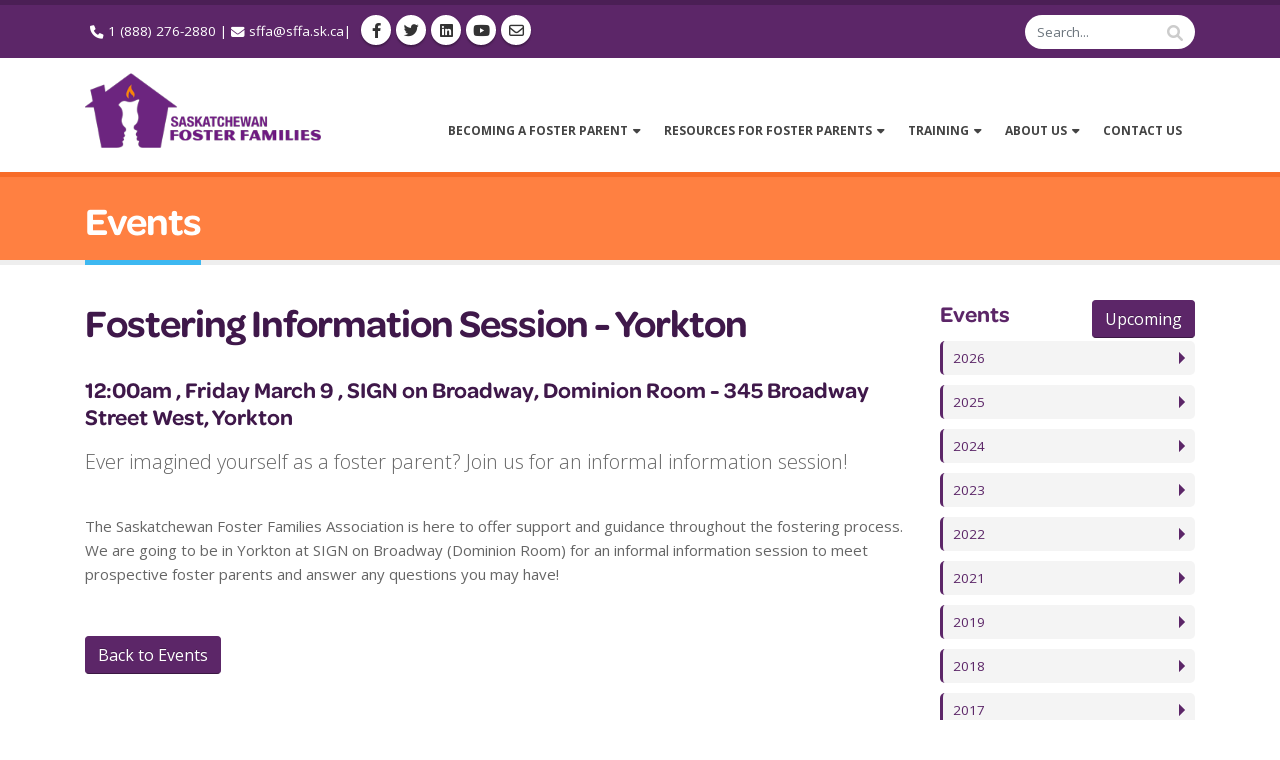

--- FILE ---
content_type: text/html; charset=utf-8
request_url: https://saskfosterfamilies.ca/events-details/fostering-information-session-yorkton
body_size: 27359
content:
<!DOCTYPE html>
<html lang="en-CA">
	<head>
 <link media="all" rel="stylesheet" href="/cms-assets/css/main.css" nonce='b18e1a9c1c9f8fd14cf72fdf666c5e43'>
<!-- Google Tag Manager -->
<!-- Google tag (gtag.js) -->
<script async src="https://www.googletagmanager.com/gtag/js?id=G-88RPBW32HV"></script>
<script>
  window.dataLayer = window.dataLayer || [];
  function gtag(){dataLayer.push(arguments);}
  gtag('js', new Date());

  gtag('config', 'G-88RPBW32HV');
  gtag('config', 'AW-670219070');
</script>
<!-- END Google tag (gtag.js) -->

<!-- Basic -->
<meta charset="utf-8">
<meta http-equiv="X-UA-Compatible" content="IE=edge">	




<title>Fostering Information Session - Yorkton | Saskatchewan Foster Families Association</title>


    <meta name="description" content="The Saskatchewan Foster Families Association (SFFA) supports foster parents through education and advocacy to create healthy homes and brighter futures for children and youth in care.">
        

<meta property="og:title" content="Fostering Information Session - Yorkton | Saskatchewan Foster Families Association" />        

<meta property="og:url" content="https://saskfosterfamilies.ca/events-details/fostering-information-session-yorkton" />        
<meta property="og:image" content="https://saskfosterfamilies.ca/2023-SFFA-Open Graph-1200x630-2.png" />        
<meta property="og:type" content="website" />
        
<meta property="og:description" content="The Saskatchewan Foster Families Association (SFFA) supports foster parents through education and advocacy to create healthy homes and brighter futures for children and youth in care." />
        
<meta property="og:locale" content="en_CA" />        
        <meta name="twitter:card" content="summary" />
        <meta name="twitter:url" content="https://saskfosterfamilies.ca/events-details/fostering-information-session-yorkton" />
        <meta name="twitter:title" content="Fostering Information Session - Yorkton | Saskatchewan Foster Families Association" />
            <meta name="twitter:description" content="The Saskatchewan Foster Families Association (SFFA) supports foster parents through education and advocacy to create healthy homes and brighter futures for children and youth in care." />
        <meta name="twitter:image" content="https://saskfosterfamilies.ca/2023-SFFA-Open Graph-1200x630-2.png" />    
        <link rel="canonical" href="https://saskfosterfamilies.ca/events-details/fostering-information-session-yorkton" />





<!-- Favicon -->
<link rel="shortcut icon" href="/client/img/sffa-favicon-32.png" type="image/x-icon" />
<link rel="apple-touch-icon" href="/client/img/sffa-apple-touch-icon-152.png">

<!-- Mobile Metas -->
<meta name="viewport" content="width=device-width, minimum-scale=1.0, maximum-scale=1.0, user-scalable=no">

<!-- Web Fonts  -->
<link href="https://fonts.googleapis.com/css?family=Open+Sans:300,400,600,700,800|Shadows+Into+Light&display=swap" rel="stylesheet">
<link type="text/css" rel="stylesheet" href="https://fast.fonts.net/cssapi/674f0519-9964-4eab-876e-c993c6950013.css" />

<!-- Vendor CSS -->
<link rel="stylesheet" href="https://cdn.jsdelivr.net/npm/bootstrap@4.6.1/dist/css/bootstrap.min.css" integrity="sha384-zCbKRCUGaJDkqS1kPbPd7TveP5iyJE0EjAuZQTgFLD2ylzuqKfdKlfG/eSrtxUkn" crossorigin="anonymous">
<link rel="stylesheet" href="https://cdnjs.cloudflare.com/ajax/libs/font-awesome/6.1.1/css/all.min.css" integrity="sha512-KfkfwYDsLkIlwQp6LFnl8zNdLGxu9YAA1QvwINks4PhcElQSvqcyVLLD9aMhXd13uQjoXtEKNosOWaZqXgel0g==" crossorigin="anonymous" referrerpolicy="no-referrer" />

<link rel="stylesheet" href="/zz-porto/vendor/simple-line-icons/css/simple-line-icons.min.css">
<link rel="stylesheet" href="/zz-porto/vendor/owl.carousel/assets/owl.carousel.min.css">
<link rel="stylesheet" href="/zz-porto/vendor/owl.carousel/assets/owl.theme.default.min.css">
<link rel="stylesheet" href="/zz-porto/vendor/magnific-popup/magnific-popup.min.css">

<!-- Theme CSS -->
<link rel="stylesheet" href="/zz-porto/css/theme.css">
<link rel="stylesheet" href="/zz-porto/css/theme-elements.css">
<link rel="stylesheet" href="/zz-porto/css/theme-blog.css">
<link rel="stylesheet" href="/zz-porto/css/theme-shop.css">
<link rel="stylesheet" href="/zz-porto/css/theme-animate.css">

<!-- Skin CSS -->
<link rel="stylesheet" href="/zz-porto/css/skins/default.css">

<!-- Theme Custom CSS -->
<link rel="stylesheet" href="/zz-porto/css/custom.css">

<!-- Amplify Custom CSS -->
<link href="/zz-amplify/porto/porto.css" rel="stylesheet" />

<!-- Skin CSS -->
<link href="/client/css/skin.css" rel="stylesheet" />

<!-- Theme Custom CSS -->
<link href="/client/css/custom.css" rel="stylesheet" />

<!-- New Typography: 2022-06-03 -->
<link href="/css/main.css" rel="stylesheet" />
<!-- Head Libs -->
<script src="/zz-porto/vendor/modernizr/modernizr.min.js"></script>
<script src="/zz-porto/vendor/jquery/jquery.min.js"></script>

<!-- Meta Pixel Code -->
<script>
!function(f,b,e,v,n,t,s)
{if(f.fbq)return;n=f.fbq=function(){n.callMethod?
n.callMethod.apply(n,arguments):n.queue.push(arguments)};
if(!f._fbq)f._fbq=n;n.push=n;n.loaded=!0;n.version='2.0';
n.queue=[];t=b.createElement(e);t.async=!0;
t.src=v;s=b.getElementsByTagName(e)[0];
s.parentNode.insertBefore(t,s)}(window,document,'script',
'https://connect.facebook.net/en_US/fbevents.js');
 fbq('init', '1688260478151319'); 
fbq('track', 'PageView');
</script>
<noscript>
 <img height="1" width="1" 
src="https://www.facebook.com/tr?id=1688260478151319&ev=PageView
&noscript=1"/>
</noscript>
<!-- End Meta Pixel Code -->


	<script async src="https://www.googletagmanager.com/gtag/js?id=G-88RPBW32HV" nonce='b18e1a9c1c9f8fd14cf72fdf666c5e43'></script><script nonce='b18e1a9c1c9f8fd14cf72fdf666c5e43'>  window.dataLayer = window.dataLayer || [];  function gtag() { dataLayer.push(arguments); }  gtag('js', new Date());  gtag('config', 'G-88RPBW32HV');</script> 
 </head>
	<body>

		<div class="body">
<!-- Google Tag Manager (noscript) -->
<noscript><iframe src="https://www.googletagmanager.com/ns.html?id=GTM-TW3NVLD"
height="0" width="0" style="display:none;visibility:hidden"></iframe></noscript>
<!-- End Google Tag Manager (noscript) --><!-- Header itemIds
Default = 12317285
Default Big Logo = 12318344
Flat Colored Top Bar with Search = 12318360
Center = 12318365
NavBar + Extra Info = 12318369
-->
<header id="header" class="header-mobile-nav-only" data-plugin-options="{&quot;stickyEnabled&quot;: true, &quot;stickyEnableOnBoxed&quot;: true, &quot;stickyEnableOnMobile&quot;: true, &quot;stickyStartAt&quot;: 90, &quot;stickySetTop&quot;: &quot;-90px&quot;, &quot;stickyChangeLogo&quot;: true}">
	<div class="header-body">
		<div class="header-top header-top-colored header-top-primary">
			<div class="container">
				<p>
<span class="ml-xs">
    <i class="fa fa-phone"></i> 1 (888) 276-2880
</span>
<span class="hidden-xs d-none d-md-inline">|
	<i class="fa fa-envelope"></i>&nbsp;<a href="mailto:sffa@sffa.sk.ca">sffa@sffa.sk.ca</a>|
</span>
<div style="float: left;" class="d-none d-md-block">
<ul class="header-social-icons social-icons hidden-xs">
    <li class="social-icons-facebook"><a href="https://www.facebook.com/SaskatchewanFosterFamiliesAssociation" target="_blank" title="Facebook"><i class="fab fa-facebook-f"></i></a></li>
    <li class="social-icons-twitter"><a href="https://twitter.com/saskfoster" target="_blank" title="Twitter"><i class="fab fa-twitter"></i></a></li>
    <li class="social-icons-linkedin"><a href="https://www.linkedin.com/company/saskatchewan-foster-families-association" target="_blank" title="Linkedin"><i class="fab fa-linkedin"></i></a></li>    
    <li class="social-icons-youtube"><a href="https://www.youtube.com/channel/UCWTLXads4P8kaGetAg2abqw" target="_blank" title="YouTube"><i class="fab fa-youtube"></i></a></li>
    <li class="social-icons-email"><a href="mailto:sffa@sffa.sk.ca" target="_blank" title="Email"><i class="far fa-envelope"></i></a></li>
	<!--
    <li class="social-icons-rss"><a href="#" target="_blank" title="RSS"><i class="fa fa-rss"></i></a></li>
    <li class="social-icons-googleplus"><a href="http://www.google.com/" target="_blank" title="Google+"><i class="fa fa-google-plus"></i></a></li>
    <li class="social-icons-pinterest"><a href="http://www.pinterest.com/" target="_blank" title="Pinterest"><i class="fa fa-pinterest"></i></a></li>
    <li class="social-icons-instagram"><a href="http://www.instagram.com/" target="_blank" title="Instagram"><i class="fa fa-instagram"></i></a></li>
	-->
</ul>

</div>
				</p>
<div class="header-search hidden-xs">
    
        <form action="https://saskfosterfamilies.ca/search-results">
            <div class="input-group">
                <input class="form-control search" type="text" name="SearchKeyword" placeholder="Search..."  />
                <span class="input-group-btn">
                    <button class="btn btn-default" type="submit"><i class="fa fa-search"></i></button>
                </span>
            </div>
        </form>
        
    <!-- 
    <form action="/search-results?SiteSearchID=2976&amp;PageID={module_oid}" method="post" name="catsearchform38728">
        <div class="input-group">
            <input id="CAT_Search" class="form-control search" name="CAT_Search" placeholder="Search..." type="text">
            <span class="input-group-btn">
                <button class="btn btn-default" type="submit"><i class="fa fa-search"></i></button>
            </span>
        </div>
    </form> -->
</div>

			</div>
		</div>
		<div class="header-container container">
			<div class="header-row d-lg-flex">
				<div class="header-column mr-auto">
					<div class="header-logo">
                        <a href="/index.html">
<img alt="SFFA" width="236" height="75" data-sticky-width="158" data-sticky-height="50" data-sticky-top="33" src="/client/img/SFFA-logo-315-100.png">
						</a>
					</div>
				</div>
				<div class="header-column">
					<div class="header-row">
						<div class="header-nav header-nav-stripe">
							<button class="btn header-btn-collapse-nav" data-toggle="collapse" data-target=".header-nav-main" style="position: absolute; right: 0; top: 50px;">
								<i class="fa fa-bars"></i>
							</button>
							<div id="primaryNav" class="header-nav-main header-nav-main-square header-nav-main-effect-1 header-nav-main-sub-effect-1 collapse">
<nav class="main_header_menu">
	<ul id="mainMenu" class="nav nav-pills nav-main flex-column flex-lg-row">
<li id="1231857"
    class="dropdown " >
	<a href="#"
 class="dropdown-toggle" >Becoming a Foster Parent</a>
    <ul class="dropdown-menu">
<li>
	<a href="/family-stories"
>Family Stories, Village Wings</a>
</li><li id="1231860"
>
	<a href="/becoming-a-foster-parent/a-foster-parents-role"
>A Foster Parent's Role</a>
</li><li>
	<a href="/events-info-sessions"
>Information Sessions</a>
</li><li id="1231861"
>
	<a href="/becoming-a-foster-parent/how-to-become-a-foster-parent"
>How to Become a Foster Parent</a>
</li><li id="1231862"
>
	<a href="/becoming-a-foster-parent/foster-parent-stories"
>Foster Parent Stories</a>
</li><li>
	<a href="/fostering-myths-and-realities"
	title="Fostering Myths and Realities" >Fostering Myths and Realities</a>
</li><li id="1231863"
>
	<a href="/becoming-a-foster-parent/frequently-asked-questions"
>Frequently Asked Questions</a>
</li><li id="1302322"
>
	<a href="/becoming-a-foster-parent/more-information-request"
>Learn More About Fostering</a>
</li>    </ul>
</li><li id="1231858"
    class="dropdown " >
	<a href="#"
 class="dropdown-toggle" >Resources for Foster Parents</a>
    <ul class="dropdown-menu">
<li id="1277040"
>
	<a href="/resources-for-foster-parents/sffa-advisor-newsletter"
>Advisor Newsletter</a>
</li><li id="1231864"
>
	<a href="/resources-for-foster-parents/advocacy"
>Advocacy</a>
</li><li id="1231865"
>
	<a href="/resources-for-foster-parents/in-home-support"
>In-Home Support</a>
</li><li id="1231869"
>
	<a href="/resources-for-foster-parents/tool-kit-resources"
>Tool Kit & Resources</a>
</li>    </ul>
</li><li    class="dropdown " >
	<a href="/training"
 class="dropdown-toggle" >Training</a>
    <ul class="dropdown-menu">
<li>
	<a href="/training/course-catalogue"
>Course Catalogue</a>
</li><li>
	<a href="/training/events-calendar"
>Training Calendar</a>
</li>    </ul>
</li><li id="1101473"
    class="dropdown " >
	<a href="#"
 class="dropdown-toggle" >About Us</a>
    <ul class="dropdown-menu">
<li id="1231875"
>
	<a href="/about-us/who-we-are"
>Who We Are</a>
</li><li id="1231870"
>
	<a href="/about-us/board-of-directors"
>Board of Directors</a>
</li><li id="2325"
>
	<a href="/news"
>News</a>
</li><li id="1228019"
>
	<a href="/events"
>Events</a>
</li><li id="1231872"
>
	<a href="/about-us/provincial-office-staff"
>Provincial Office Staff</a>
</li><li id="1231873"
>
	<a href="/about-us/job-opportunities"
>Job Opportunities</a>
</li>    </ul>
</li><li id="1231859"
>
	<a href="/contact-us"
>Contact Us</a>
</li>	</ul>
</nav>							</div>
						</div>
					</div>
				</div>
			</div>
		</div>
	</div>
</header>


			<div role="main" class="main">
                <section class="page-header">
                    <div class="container">
                       <!--  <div class="row">
                           <div class="col-md-12">
                               <a href="/">Home</a> / <a href="/about-us">About Us</a> / <a href="/events">Events</a> / {module_breadcrumbs separator=" / "}
                           </div>
                       </div> -->
                        <div class="row">
                            <div class="col-md-12">
                                <h1>Events</h1>
                            </div>
                        </div>
                    </div>
                </section>
                <div class="container">
                    <div class="row">
						<div class="col-md-9">
							<!-- Begin Event content -->
<div style="margin-bottom: 20px;">

	<div>
    	<h1>Fostering Information Session - Yorkton</h1>
        <div style="margin-bottom: 20px;">
            <h4>
                    12:00am
, 
                
                    Friday March  9
, SIGN on Broadway, Dominion Room - 345 Broadway Street West, Yorkton            </h4>
        </div>
		<p class="lead">
            Ever imagined yourself as a foster parent? Join us for an informal information session!
        </p>
    </div>
    <!-- End page header content -->

    <!-- Begin content section 1 -->
    <div class="section" style="display: block; padding-top: 20px; margin-bottom: 20px;">
        <p>The Saskatchewan Foster Families Association is here to offer support and guidance throughout the fostering process. We are going to be in Yorkton at SIGN
    on Broadway (Dominion Room) for an informal information session to meet prospective foster parents and answer any questions you may have!</p>
        </div>
		<div style="clear: both;"></div>
   	<!-- End content section 1 -->

    <!-- Begin content section 2 -->
    <!-- End content section 2 -->

    <!-- Begin content section 3 -->
   	<!-- End content section 3 -->

    <!-- Begin page content -->
    <!-- End page content -->

    <!-- Begin related content -->
    <!-- End related content -->

   	<!-- Return to Parent TOC -->
    	<div style="margin-top: 50px; margin-bottom: 50px;">
        	<a href="/events" class="button btn btn-info btn-primary">Back to Events</a>
			<script>
				function goBack() {
				window.history.back();
					}
			</script>
        </div>
    <!-- End Return to Parent TOC -->
                
    </div>
	<!-- End body column -->
						</div>
						<div class="col-md-3">
							<aside class="sidebar" id="sidebar">
                                <script src="/zz-amplify/fancylist/fancylist.js"></script>
                                <link rel="stylesheet" type="text/css" href="/zz-amplify/fancylist/fancylist.css">
                            	<div style="display:none;" data-fancylist data-fancylist-sidebarid="sidebar-upper" data-fancylist-title="Events" data-fancylist-newspageurl="/events" data-fancylist-sidebaronly="true" data-fancylist-showtags="false" data-fancylist-latestbuttontext="Upcoming">







<!-- 202512170000 -->

<table id="" class="table" data-sort="202512171430" data-tags="" data-year="2025" data-month="12">
    <tbody>
        <tr>
            <td width="50px">
                <article class="post">
                    <div class="post-date">
                        <span class="day">17</span>
                        <div class="month">Dec</div>
                    </div>
                </article>
            </td>
            <td valign="top">
                <h4><a href="/events-details/are-you-interested-in-fostering-december-17th-online-session">Are You Interested In Fostering? December 17th - Online Session</a></h4>
                <h5>
                         2:30pm
                        &ndash;  3:00pm
, 
                    
                        Wednesday December 17
, Online/Virtual Session                </h5>
                <p>Are you interested in becoming a foster parent? Join us for an online information session from 2:30 PM - 3:00 PM.</p>
            </td>
        </tr>
    </tbody>
</table>






<!-- 202511240000 -->

<table id="" class="table" data-sort="202511241830" data-tags="" data-year="2025" data-month="11">
    <tbody>
        <tr>
            <td width="50px">
                <article class="post">
                    <div class="post-date">
                        <span class="day">24</span>
                        <div class="month">Nov</div>
                    </div>
                </article>
            </td>
            <td valign="top">
                <h4><a href="/events-details/are-you-interested-in-fostering-november-24th-online-session">Are You Interested In Fostering? November 24th - Online Session</a></h4>
                <h5>
                         6:30pm
                        &ndash;  7:00pm
, 
                    
                        Monday November 24
, Online/Virtual Session                </h5>
                <p>Are you interested in becoming a foster parent? Join us for an online information session from 6:30 PM - 7:00 PM.</p>
            </td>
        </tr>
    </tbody>
</table>






<!-- 202601150000 -->

<table id="" class="table" data-sort="202601151900" data-tags="" data-year="2026" data-month="1">
    <tbody>
        <tr>
            <td width="50px">
                <article class="post">
                    <div class="post-date">
                        <span class="day">15</span>
                        <div class="month">Jan</div>
                    </div>
                </article>
            </td>
            <td valign="top">
                <h4><a href="/events-details/are-you-interested-in-fostering-january-15th-online-session">Are You Interested In Fostering? January 15th - Online Session</a></h4>
                <h5>
                         7:00pm
                        &ndash;  7:30pm
, 
                    
                        Thursday January 15
, Online/Virtual Session                </h5>
                <p>Are you interested in becoming a foster parent? Join us for an online information session from 7:00 PM - 7:30 PM.</p>
            </td>
        </tr>
    </tbody>
</table>






<!-- 202601280000 -->

<table id="" class="table" data-sort="202601281330" data-tags="" data-year="2026" data-month="1">
    <tbody>
        <tr>
            <td width="50px">
                <article class="post">
                    <div class="post-date">
                        <span class="day">28</span>
                        <div class="month">Jan</div>
                    </div>
                </article>
            </td>
            <td valign="top">
                <h4><a href="/events-details/are-you-interested-in-fostering-january-28th-online-session">Are You Interested In Fostering? January 28th - Online Session</a></h4>
                <h5>
                         1:30pm
                        &ndash;  2:00pm
, 
                    
                        Wednesday January 28
, Online/Virtual Session                </h5>
                <p>Are you interested in becoming a foster parent? Join us for an online information session from 1:30 PM - 2:00 PM.</p>
            </td>
        </tr>
    </tbody>
</table>






<!-- 202511060000 -->

<table id="" class="table" data-sort="202511060930" data-tags="" data-year="2025" data-month="11">
    <tbody>
        <tr>
            <td width="50px">
                <article class="post">
                    <div class="post-date">
                        <span class="day">6</span>
                        <div class="month">Nov</div>
                    </div>
                </article>
            </td>
            <td valign="top">
                <h4><a href="/events-details/are-you-interested-in-fostering-november-6th-online-session">Are You Interested In Fostering? November 6th - Online Session</a></h4>
                <h5>
                         9:30am
                        &ndash; 10:00am
, 
                    
                        Thursday November  6
, Online/Virtual Session                </h5>
                <p>Are you interested in becoming a foster parent? Join us for an online information session from 9:30 AM - 10:00 AM.</p>
            </td>
        </tr>
    </tbody>
</table>






<!-- 202510280000 -->

<table id="" class="table" data-sort="202510282000" data-tags="" data-year="2025" data-month="10">
    <tbody>
        <tr>
            <td width="50px">
                <article class="post">
                    <div class="post-date">
                        <span class="day">28</span>
                        <div class="month">Oct</div>
                    </div>
                </article>
            </td>
            <td valign="top">
                <h4><a href="/events-details/are-you-interested-in-fostering-october-28th-online-session">Are You Interested In Fostering? October 28th - Online Session</a></h4>
                <h5>
                         8:00pm
                        &ndash;  8:30pm
, 
                    
                        Tuesday October 28
, Online/Virtual Session                </h5>
                <p>Are you interested in becoming a foster parent? Join us for an online information session from 8:00 PM - 8:30 PM.</p>
            </td>
        </tr>
    </tbody>
</table>






<!-- 202510030000 -->

<table id="" class="table" data-sort="202510031000" data-tags="" data-year="2025" data-month="10">
    <tbody>
        <tr>
            <td width="50px">
                <article class="post">
                    <div class="post-date">
                        <span class="day">3</span>
                        <div class="month">Oct</div>
                    </div>
                </article>
            </td>
            <td valign="top">
                <h4><a href="/events-details/are-you-interested-in-fostering-october-3rd-online-session">Are You Interested In Fostering? October 3rd - Online Session</a></h4>
                <h5>
                        10:00am
                        &ndash; 10:30am
, 
                    
                        Friday October  3
, Online/Virtual Session                </h5>
                <p>Are you interested in becoming a foster parent? Join us for an online information session from 10:00 AM - 10:30 AM.</p>
            </td>
        </tr>
    </tbody>
</table>






<!-- 202509100000 -->

<table id="" class="table" data-sort="202509101330" data-tags="" data-year="2025" data-month="9">
    <tbody>
        <tr>
            <td width="50px">
                <article class="post">
                    <div class="post-date">
                        <span class="day">10</span>
                        <div class="month">Sep</div>
                    </div>
                </article>
            </td>
            <td valign="top">
                <h4><a href="/events-details/are-you-interested-in-fostering-september-10-online-session">Are You Interested In Fostering? September 10 - Online Session</a></h4>
                <h5>
                         1:30pm
                        &ndash;  2:00pm
, 
                    
                        Wednesday September 10
, Online/Virtual Session                </h5>
                <p>Are you interested in becoming a foster parent? Join us for an online information session from 1:30 PM - 2:00 PM.</p>
            </td>
        </tr>
    </tbody>
</table>






<!-- 202509220000 -->

<table id="" class="table" data-sort="202509221930" data-tags="" data-year="2025" data-month="9">
    <tbody>
        <tr>
            <td width="50px">
                <article class="post">
                    <div class="post-date">
                        <span class="day">22</span>
                        <div class="month">Sep</div>
                    </div>
                </article>
            </td>
            <td valign="top">
                <h4><a href="/events-details/are-you-interested-in-fostering-september-22-online-session">Are You Interested In Fostering? September 22 - Online Session</a></h4>
                <h5>
                         7:30pm
                        &ndash;  8:00pm
, 
                    
                        Monday September 22
, Online/Virtual Session                </h5>
                <p>Are you interested in becoming a foster parent? Join us for an online information session from 7:30 PM - 8:00 PM.</p>
            </td>
        </tr>
    </tbody>
</table>






<!-- 202508260000 -->

<table id="" class="table" data-sort="202508261030" data-tags="" data-year="2025" data-month="8">
    <tbody>
        <tr>
            <td width="50px">
                <article class="post">
                    <div class="post-date">
                        <span class="day">26</span>
                        <div class="month">Aug</div>
                    </div>
                </article>
            </td>
            <td valign="top">
                <h4><a href="/events-details/are-you-interested-in-fostering-august-26-online-session">Are You Interested In Fostering? August 26 - Online Session</a></h4>
                <h5>
                        10:30am
                        &ndash; 11:00am
, 
                    
                        Tuesday August 26
, Online/Virtual Session                </h5>
                <p>Are you interested in becoming a foster parent? Join us for an online information session from 10:30 AM - 11:00 AM.</p>
            </td>
        </tr>
    </tbody>
</table>






<!-- 202508070000 -->

<table id="" class="table" data-sort="202508071430" data-tags="" data-year="2025" data-month="8">
    <tbody>
        <tr>
            <td width="50px">
                <article class="post">
                    <div class="post-date">
                        <span class="day">7</span>
                        <div class="month">Aug</div>
                    </div>
                </article>
            </td>
            <td valign="top">
                <h4><a href="/events-details/are-you-interested-in-fostering-august-7-online-session-1">Are You Interested In Fostering? August 7 - Online Session</a></h4>
                <h5>
                         2:30pm
                        &ndash;  3:00pm
, 
                    
                        Thursday August  7
, Online/Virtual Session                </h5>
                <p>Are you interested in becoming a foster parent? Join us for an online information session from 2:30 PM - 3:00 PM.</p>
            </td>
        </tr>
    </tbody>
</table>






<!-- 202507230000 -->

<table id="" class="table" data-sort="202507231330" data-tags="" data-year="2025" data-month="7">
    <tbody>
        <tr>
            <td width="50px">
                <article class="post">
                    <div class="post-date">
                        <span class="day">23</span>
                        <div class="month">Jul</div>
                    </div>
                </article>
            </td>
            <td valign="top">
                <h4><a href="/events-details/are-you-interested-in-fostering-july-23-online-session">Are You Interested In Fostering? July 23 - Online Session</a></h4>
                <h5>
                         1:30pm
                        &ndash;  2:00pm
, 
                    
                        Wednesday July 23
, Online/Virtual Session                </h5>
                <p>Are you interested in becoming a foster parent? Join us for an online information session from 1:30 PM - 2:00 PM.</p>
            </td>
        </tr>
    </tbody>
</table>






<!-- 202507070000 -->

<table id="" class="table" data-sort="202507071000" data-tags="" data-year="2025" data-month="7">
    <tbody>
        <tr>
            <td width="50px">
                <article class="post">
                    <div class="post-date">
                        <span class="day">7</span>
                        <div class="month">Jul</div>
                    </div>
                </article>
            </td>
            <td valign="top">
                <h4><a href="/events-details/are-you-interested-in-fostering-july-7-online-session">Are You Interested In Fostering? July 7 - Online Session</a></h4>
                <h5>
                        10:00am
                        &ndash; 10:30am
, 
                    
                        Monday July  7
, Online/Virtual Session                </h5>
                <p>Are you interested in becoming a foster parent? Join us for an online information session from 10:00 AM - 10:30 AM.</p>
            </td>
        </tr>
    </tbody>
</table>






<!-- 202506160000 -->

<table id="" class="table" data-sort="202506161900" data-tags="" data-year="2025" data-month="6">
    <tbody>
        <tr>
            <td width="50px">
                <article class="post">
                    <div class="post-date">
                        <span class="day">16</span>
                        <div class="month">Jun</div>
                    </div>
                </article>
            </td>
            <td valign="top">
                <h4><a href="/events-details/are-you-interested-in-fostering-june-16-online-session">Are You Interested In Fostering? June 16 - Online Session</a></h4>
                <h5>
                         7:00pm
                        &ndash;  7:30pm
, 
                    
                        Monday June 16
, Online/Virtual Session                </h5>
                <p>Are you interested in becoming a foster parent? Join us for an online information session from 7:00 PM - 7:30 PM.</p>
            </td>
        </tr>
    </tbody>
</table>






<!-- 202506060000 -->

<table id="" class="table" data-sort="202506061000" data-tags="" data-year="2025" data-month="6">
    <tbody>
        <tr>
            <td width="50px">
                <article class="post">
                    <div class="post-date">
                        <span class="day">6</span>
                        <div class="month">Jun</div>
                    </div>
                </article>
            </td>
            <td valign="top">
                <h4><a href="/events-details/are-you-interested-in-fostering-june-6-online-session">Are You Interested In Fostering? June 6 - Online Session</a></h4>
                <h5>
                        10:00am
                        &ndash; 10:30am
, 
                    
                        Friday June  6
, Online/Virtual Session                </h5>
                <p>Are you interested in becoming a foster parent? Join us for an online information session from 10:00 AM - 10:30 AM.</p>
            </td>
        </tr>
    </tbody>
</table>






<!-- 202505290000 -->

<table id="" class="table" data-sort="202505291930" data-tags="" data-year="2025" data-month="5">
    <tbody>
        <tr>
            <td width="50px">
                <article class="post">
                    <div class="post-date">
                        <span class="day">29</span>
                        <div class="month">May</div>
                    </div>
                </article>
            </td>
            <td valign="top">
                <h4><a href="/events-details/are-you-interested-in-fostering-may-29-online-session">Are You Interested In Fostering? May 29 - Online Session</a></h4>
                <h5>
                         7:30pm
                        &ndash;  8:00pm
, 
                    
                        Thursday May 29
, Online/Virtual Session                </h5>
                <p>Are you interested in becoming a foster parent? Join us for an online information session from 7:30 PM - 8:00 PM.</p>
            </td>
        </tr>
    </tbody>
</table>






<!-- 202504090000 -->

<table id="" class="table" data-sort="202504091930" data-tags="" data-year="2025" data-month="4">
    <tbody>
        <tr>
            <td width="50px">
                <article class="post">
                    <div class="post-date">
                        <span class="day">9</span>
                        <div class="month">Apr</div>
                    </div>
                </article>
            </td>
            <td valign="top">
                <h4><a href="/events-details/are-you-interested-in-fostering-april-9-online-session-1">Are You Interested In Fostering? April 9 - Online Session</a></h4>
                <h5>
                         7:30pm
                        &ndash;  8:00pm
, 
                    
                        Wednesday April  9
, Online/Virtual Session                </h5>
                <p>Are you interested in becoming a foster parent? Join us for an online information session from 7:30 PM - 8:00 PM.</p>
            </td>
        </tr>
    </tbody>
</table>






<!-- 202505200000 -->

<table id="" class="table" data-sort="202505201330" data-tags="" data-year="2025" data-month="5">
    <tbody>
        <tr>
            <td width="50px">
                <article class="post">
                    <div class="post-date">
                        <span class="day">20</span>
                        <div class="month">May</div>
                    </div>
                </article>
            </td>
            <td valign="top">
                <h4><a href="/events-details/are-you-interested-in-fostering-may-20-online-session">Are You Interested In Fostering? May 20 - Online Session</a></h4>
                <h5>
                         1:30pm
                        &ndash;  2:00pm
, 
                    
                        Tuesday May 20
, Online/Virtual Session                </h5>
                <p>Are you interested in becoming a foster parent? Join us for an online information session from 1:30 PM - 2:00 PM.</p>
            </td>
        </tr>
    </tbody>
</table>






<!-- 202502100000 -->

<table id="" class="table" data-sort="202502101900" data-tags="" data-year="2025" data-month="2">
    <tbody>
        <tr>
            <td width="50px">
                <article class="post">
                    <div class="post-date">
                        <span class="day">10</span>
                        <div class="month">Feb</div>
                    </div>
                </article>
            </td>
            <td valign="top">
                <h4><a href="/events-details/are-you-interested-in-fostering-february-10-online-session">Are You Interested In Fostering? February 10 - Online Session</a></h4>
                <h5>
                         7:00pm
                        &ndash;  7:30pm
, 
                    
                        Monday February 10
, Online/Virtual Session                </h5>
                <p>Are you interested in becoming a foster parent? Join us for an online information session from 7:00 PM - 7:30 PM.</p>
            </td>
        </tr>
    </tbody>
</table>






<!-- 202502190000 -->

<table id="" class="table" data-sort="202502191100" data-tags="" data-year="2025" data-month="2">
    <tbody>
        <tr>
            <td width="50px">
                <article class="post">
                    <div class="post-date">
                        <span class="day">19</span>
                        <div class="month">Feb</div>
                    </div>
                </article>
            </td>
            <td valign="top">
                <h4><a href="/events-details/are-you-interested-in-fostering-february-19-online-session">Are You Interested In Fostering? February 19 - Online Session</a></h4>
                <h5>
                        11:00am
                        &ndash; 11:30am
, 
                    
                        Wednesday February 19
, Online/Virtual Session                </h5>
                <p>Are you interested in becoming a foster parent? Join us for an online information session from 11:00 AM - 11:30 AM.</p>
            </td>
        </tr>
    </tbody>
</table>






<!-- 202503130000 -->

<table id="" class="table" data-sort="202503131400" data-tags="" data-year="2025" data-month="3">
    <tbody>
        <tr>
            <td width="50px">
                <article class="post">
                    <div class="post-date">
                        <span class="day">13</span>
                        <div class="month">Mar</div>
                    </div>
                </article>
            </td>
            <td valign="top">
                <h4><a href="/events-details/are-you-interested-in-fostering-march-13-online-session">Are You Interested In Fostering? March 13 - Online Session</a></h4>
                <h5>
                         2:00pm
                        &ndash;  2:30pm
, 
                    
                        Thursday March 13
, Online/Virtual Session                </h5>
                <p>Are you interested in becoming a foster parent? Join us for an online information session from 2:00 PM - 2:30 PM.</p>
            </td>
        </tr>
    </tbody>
</table>






<!-- 202503250000 -->

<table id="" class="table" data-sort="202503252000" data-tags="" data-year="2025" data-month="3">
    <tbody>
        <tr>
            <td width="50px">
                <article class="post">
                    <div class="post-date">
                        <span class="day">25</span>
                        <div class="month">Mar</div>
                    </div>
                </article>
            </td>
            <td valign="top">
                <h4><a href="/events-details/are-you-interested-in-fostering-march-25-online-session">Are You Interested In Fostering? March 25 - Online Session</a></h4>
                <h5>
                         8:00pm
                        &ndash;  8:30pm
, 
                    
                        Tuesday March 25
, Online/Virtual Session                </h5>
                <p>Are you interested in becoming a foster parent? Join us for an online information session from 8:00 PM - 8:30 PM.</p>
            </td>
        </tr>
    </tbody>
</table>






<!-- 202501140000 -->

<table id="" class="table" data-sort="202501141400" data-tags="" data-year="2025" data-month="1">
    <tbody>
        <tr>
            <td width="50px">
                <article class="post">
                    <div class="post-date">
                        <span class="day">14</span>
                        <div class="month">Jan</div>
                    </div>
                </article>
            </td>
            <td valign="top">
                <h4><a href="/events-details/are-you-interested-in-fostering-january-14-online-session">Are You Interested In Fostering? January 14 - Online Session</a></h4>
                <h5>
                         2:00pm
                        &ndash;  2:30pm
, 
                    
                        Tuesday January 14
, Online/Virtual Session                </h5>
                <p>Are you interested in becoming a foster parent? Join us for an online information session from 2:00 PM - 2:30 PM.</p>
            </td>
        </tr>
    </tbody>
</table>






<!-- 202501300000 -->

<table id="" class="table" data-sort="202501301900" data-tags="" data-year="2025" data-month="1">
    <tbody>
        <tr>
            <td width="50px">
                <article class="post">
                    <div class="post-date">
                        <span class="day">30</span>
                        <div class="month">Jan</div>
                    </div>
                </article>
            </td>
            <td valign="top">
                <h4><a href="/events-details/are-you-interested-in-fostering-january-30-online-session">Are You Interested In Fostering? January 30 - Online Session</a></h4>
                <h5>
                         7:00pm
                        &ndash;  7:30pm
, 
                    
                        Thursday January 30
, Online/Virtual Session                </h5>
                <p>Are you interested in becoming a foster parent? Join us for an online information session from 7:00 PM - 7:30 PM.</p>
            </td>
        </tr>
    </tbody>
</table>






<!-- 202412170000 -->

<table id="" class="table" data-sort="202412171030" data-tags="" data-year="2024" data-month="12">
    <tbody>
        <tr>
            <td width="50px">
                <article class="post">
                    <div class="post-date">
                        <span class="day">17</span>
                        <div class="month">Dec</div>
                    </div>
                </article>
            </td>
            <td valign="top">
                <h4><a href="/events-details/are-you-interested-in-fostering-december-17-online-session">Are You Interested In Fostering? December 17 - Online Session</a></h4>
                <h5>
                        10:30am
                        &ndash; 11:00am
, 
                    
                        Tuesday December 17
, Online/Virtual Session                </h5>
                <p>Are you interested in becoming a foster parent? Join us for an online information session from 10:30 AM - 11:00 AM.</p>
            </td>
        </tr>
    </tbody>
</table>






<!-- 202411250000 -->

<table id="" class="table" data-sort="202411251930" data-tags="" data-year="2024" data-month="11">
    <tbody>
        <tr>
            <td width="50px">
                <article class="post">
                    <div class="post-date">
                        <span class="day">25</span>
                        <div class="month">Nov</div>
                    </div>
                </article>
            </td>
            <td valign="top">
                <h4><a href="/events-details/are-you-interested-in-fostering-november-25-online-session">Are You Interested In Fostering? November 25 - Online Session</a></h4>
                <h5>
                         7:30pm
                        &ndash;  8:00pm
, 
                    
                        Monday November 25
, Online/Virtual Session                </h5>
                <p>Are you interested in becoming a foster parent? Join us for an online information session from 7:30 PM - 8:00 PM.</p>
            </td>
        </tr>
    </tbody>
</table>






<!-- 202411130000 -->

<table id="" class="table" data-sort="202411131330" data-tags="" data-year="2024" data-month="11">
    <tbody>
        <tr>
            <td width="50px">
                <article class="post">
                    <div class="post-date">
                        <span class="day">13</span>
                        <div class="month">Nov</div>
                    </div>
                </article>
            </td>
            <td valign="top">
                <h4><a href="/events-details/are-you-interested-in-fostering-november-13-online-session-1">Are You Interested In Fostering? November 13 - Online Session</a></h4>
                <h5>
                         1:30pm
                        &ndash;  2:00pm
, 
                    
                        Wednesday November 13
, Online/Virtual Session                </h5>
                <p>Are you interested in becoming a foster parent? Join us for an online information session from 1:30 AM - 2:00 PM.</p>
            </td>
        </tr>
    </tbody>
</table>






<!-- 202410240000 -->

<table id="" class="table" data-sort="202410241030" data-tags="" data-year="2024" data-month="10">
    <tbody>
        <tr>
            <td width="50px">
                <article class="post">
                    <div class="post-date">
                        <span class="day">24</span>
                        <div class="month">Oct</div>
                    </div>
                </article>
            </td>
            <td valign="top">
                <h4><a href="/events-details/are-you-interested-in-fostering-october-24-online-session">Are You Interested In Fostering? October 24 - Online Session</a></h4>
                <h5>
                        10:30am
                        &ndash; 11:00am
, 
                    
                        Thursday October 24
, Online/Virtual Session                </h5>
                <p>Are you interested in becoming a foster parent? Join us for an online information session from 10:30 AM - 11:00 AM.</p>
            </td>
        </tr>
    </tbody>
</table>






<!-- 202410290000 -->

<table id="" class="table" data-sort="202410291900" data-tags="" data-year="2024" data-month="10">
    <tbody>
        <tr>
            <td width="50px">
                <article class="post">
                    <div class="post-date">
                        <span class="day">29</span>
                        <div class="month">Oct</div>
                    </div>
                </article>
            </td>
            <td valign="top">
                <h4><a href="/events-details/are-you-interested-in-fostering-october-29-online-session">Are You Interested In Fostering? October 29 - Online Session</a></h4>
                <h5>
                         7:00pm
                        &ndash;  7:30pm
, 
                    
                        Tuesday October 29
, Online/Virtual Session                </h5>
                <p>Are you interested in becoming a foster parent? Join us for an online information session from 7:00 PM - 7:30 PM.</p>
            </td>
        </tr>
    </tbody>
</table>






<!-- 202409110000 -->

<table id="" class="table" data-sort="202409110930" data-tags="" data-year="2024" data-month="9">
    <tbody>
        <tr>
            <td width="50px">
                <article class="post">
                    <div class="post-date">
                        <span class="day">11</span>
                        <div class="month">Sep</div>
                    </div>
                </article>
            </td>
            <td valign="top">
                <h4><a href="/events-details/are-you-interested-in-fostering-september-11-online-session">Are You Interested In Fostering? September 11 - Online Session</a></h4>
                <h5>
                         9:30am
                        &ndash; 10:00am
, 
                    
                        Wednesday September 11
, Online/Virtual Session                </h5>
                <p>Are you interested in becoming a foster parent? Join us for an online information session from 9:30 AM - 10:00 AM.</p>
            </td>
        </tr>
    </tbody>
</table>






<!-- 202409240000 -->

<table id="" class="table" data-sort="202409241830" data-tags="" data-year="2024" data-month="9">
    <tbody>
        <tr>
            <td width="50px">
                <article class="post">
                    <div class="post-date">
                        <span class="day">24</span>
                        <div class="month">Sep</div>
                    </div>
                </article>
            </td>
            <td valign="top">
                <h4><a href="/events-details/are-you-interested-in-fostering-september-24-online-session">Are You Interested In Fostering? September 24 - Online Session</a></h4>
                <h5>
                         6:30pm
                        &ndash;  7:00pm
, 
                    
                        Tuesday September 24
, Online/Virtual Session                </h5>
                <p>Are you interested in becoming a foster parent? Join us for an online information session from 6:30 PM - 7:00 PM.</p>
            </td>
        </tr>
    </tbody>
</table>






<!-- 202408070000 -->

<table id="" class="table" data-sort="202408071000" data-tags="" data-year="2024" data-month="8">
    <tbody>
        <tr>
            <td width="50px">
                <article class="post">
                    <div class="post-date">
                        <span class="day">7</span>
                        <div class="month">Aug</div>
                    </div>
                </article>
            </td>
            <td valign="top">
                <h4><a href="/events-details/are-you-interested-in-fostering-august-7-online-session">Are You Interested In Fostering? August 7 - Online Session</a></h4>
                <h5>
                        10:00am
                        &ndash; 10:30am
, 
                    
                        Wednesday August  7
, Online/Virtual Session                </h5>
                <p>Are you interested in becoming a foster parent? Join us for an online information session from 10:00 AM - 10:30 AM.</p>
            </td>
        </tr>
    </tbody>
</table>






<!-- 202407090000 -->

<table id="" class="table" data-sort="202407091330" data-tags="" data-year="2024" data-month="7">
    <tbody>
        <tr>
            <td width="50px">
                <article class="post">
                    <div class="post-date">
                        <span class="day">9</span>
                        <div class="month">Jul</div>
                    </div>
                </article>
            </td>
            <td valign="top">
                <h4><a href="/events-details/are-you-interested-in-fostering-july-9-online-session">Are You Interested In Fostering? July 9 - Online Session</a></h4>
                <h5>
                         1:30pm
                        &ndash;  2:00pm
, 
                    
                        Tuesday July  9
, Online/Virtual Session                </h5>
                <p>Are you interested in becoming a foster parent? Join us for an online information session from 1:30 PM - 2:00 PM.</p>
            </td>
        </tr>
    </tbody>
</table>






<!-- 202406150000 -->

<table id="" class="table" data-sort="202406151030" data-tags="" data-year="2024" data-month="6">
    <tbody>
        <tr>
            <td width="50px">
                <article class="post">
                    <div class="post-date">
                        <span class="day">15</span>
                        <div class="month">Jun</div>
                    </div>
                </article>
            </td>
            <td valign="top">
                <h4><a href="/events-details/annual-general-meeting-2024">Annual General Meeting 2024</a></h4>
                <h5>
                        10:30am
, 
                    
                        Saturday June 15
, Online                </h5>
                <p>The SFFA’s upcoming Annual General Meeting is June 15, 2024.</p>
            </td>
        </tr>
    </tbody>
</table>






<!-- 202404240000 -->

<table id="" class="table" data-sort="202404241800" data-tags="" data-year="2024" data-month="4">
    <tbody>
        <tr>
            <td width="50px">
                <article class="post">
                    <div class="post-date">
                        <span class="day">24</span>
                        <div class="month">Apr</div>
                    </div>
                </article>
            </td>
            <td valign="top">
                <h4><a href="/events-details/are-you-interested-in-fostering-april-24-online-session">Are You Interested In Fostering? April 24 - Online Session</a></h4>
                <h5>
                         6:00pm
                        &ndash;  6:30pm
, 
                    
                        Wednesday April 24
, Online/Virtual Session                </h5>
                <p>Are you interested in becoming a foster parent? Join us for an online information session from 6:00 PM - 6:30 PM.</p>
            </td>
        </tr>
    </tbody>
</table>






<!-- 202405150000 -->

<table id="" class="table" data-sort="202405151000" data-tags="" data-year="2024" data-month="5">
    <tbody>
        <tr>
            <td width="50px">
                <article class="post">
                    <div class="post-date">
                        <span class="day">15</span>
                        <div class="month">May</div>
                    </div>
                </article>
            </td>
            <td valign="top">
                <h4><a href="/events-details/are-you-interested-in-fostering-may-15-online-session">Are You Interested In Fostering? May 15 - Online Session</a></h4>
                <h5>
                        10:00am
                        &ndash; 10:30am
, 
                    
                        Wednesday May 15
, Online/Virtual Session                </h5>
                <p>Are you interested in becoming a foster parent? Join us for an online information session from 10:00 AM - 10:30 AM.</p>
            </td>
        </tr>
    </tbody>
</table>






<!-- 202405300000 -->

<table id="" class="table" data-sort="202405301800" data-tags="" data-year="2024" data-month="5">
    <tbody>
        <tr>
            <td width="50px">
                <article class="post">
                    <div class="post-date">
                        <span class="day">30</span>
                        <div class="month">May</div>
                    </div>
                </article>
            </td>
            <td valign="top">
                <h4><a href="/events-details/are-you-interested-in-fostering-may-30-online-session">Are You Interested In Fostering? May 30 - Online Session</a></h4>
                <h5>
                         6:00pm
                        &ndash;  6:30pm
, 
                    
                        Thursday May 30
, Online/Virtual Session                </h5>
                <p>Are you interested in becoming a foster parent? Join us for an online information session from 6:00 PM - 6:30 PM.</p>
            </td>
        </tr>
    </tbody>
</table>






<!-- 202404090000 -->

<table id="" class="table" data-sort="202404091000" data-tags="" data-year="2024" data-month="4">
    <tbody>
        <tr>
            <td width="50px">
                <article class="post">
                    <div class="post-date">
                        <span class="day">9</span>
                        <div class="month">Apr</div>
                    </div>
                </article>
            </td>
            <td valign="top">
                <h4><a href="/events-details/are-you-interested-in-fostering-april-9-online-session">Are You Interested In Fostering? April 9 - Online Session</a></h4>
                <h5>
                        10:00am
                        &ndash; 10:30am
, 
                    
                        Tuesday April  9
, Online/Virtual Session                </h5>
                <p>Are you interested in becoming a foster parent? Join us for an online information session from 10:00 AM - 10:30 AM.</p>
            </td>
        </tr>
    </tbody>
</table>






<!-- 202403270000 -->

<table id="" class="table" data-sort="202403271830" data-tags="" data-year="2024" data-month="3">
    <tbody>
        <tr>
            <td width="50px">
                <article class="post">
                    <div class="post-date">
                        <span class="day">27</span>
                        <div class="month">Mar</div>
                    </div>
                </article>
            </td>
            <td valign="top">
                <h4><a href="/events-details/are-you-interested-in-fostering-march-27-online-session">Are You Interested In Fostering? March 27 - Online Session</a></h4>
                <h5>
                         6:30pm
                        &ndash;  7:00pm
, 
                    
                        Wednesday March 27
, Online/Virtual Session                </h5>
                <p>Are you interested in becoming a foster parent? Join us for an online information session from 6:30 PM - 7:00 PM.</p>
            </td>
        </tr>
    </tbody>
</table>






<!-- 202403040000 -->

<table id="" class="table" data-sort="202403041000" data-tags="" data-year="2024" data-month="3">
    <tbody>
        <tr>
            <td width="50px">
                <article class="post">
                    <div class="post-date">
                        <span class="day">4</span>
                        <div class="month">Mar</div>
                    </div>
                </article>
            </td>
            <td valign="top">
                <h4><a href="/events-details/are-you-interested-in-fostering-march-4-online-session">Are You Interested In Fostering? March 4 - Online Session</a></h4>
                <h5>
                        10:00am
                        &ndash; 10:30am
, 
                    
                        Monday March  4
, Online/Virtual Session                </h5>
                <p>Are you interested in becoming a foster parent? Join us for an online information session from 10:00 AM - 10:30 PM.</p>
            </td>
        </tr>
    </tbody>
</table>






<!-- 202402150000 -->

<table id="" class="table" data-sort="202402151830" data-tags="" data-year="2024" data-month="2">
    <tbody>
        <tr>
            <td width="50px">
                <article class="post">
                    <div class="post-date">
                        <span class="day">15</span>
                        <div class="month">Feb</div>
                    </div>
                </article>
            </td>
            <td valign="top">
                <h4><a href="/events-details/are-you-interested-in-fostering-february-15-online-session">Are You Interested In Fostering? February 15 - Online Session</a></h4>
                <h5>
                         6:30pm
                        &ndash;  7:00pm
, 
                    
                        Thursday February 15
, Online/Virtual Session                </h5>
                <p>Are you interested in becoming a foster parent? Join us for an online information session from 6:30 PM - 7:00 PM.</p>
            </td>
        </tr>
    </tbody>
</table>






<!-- 202402060000 -->

<table id="" class="table" data-sort="202402061300" data-tags="" data-year="2024" data-month="2">
    <tbody>
        <tr>
            <td width="50px">
                <article class="post">
                    <div class="post-date">
                        <span class="day">6</span>
                        <div class="month">Feb</div>
                    </div>
                </article>
            </td>
            <td valign="top">
                <h4><a href="/events-details/are-you-interested-in-fostering-february-6-online-session">Are You Interested In Fostering? February 6 - Online Session</a></h4>
                <h5>
                         1:00pm
                        &ndash;  1:30pm
, 
                    
                        Tuesday February  6
, Online/Virtual Session                </h5>
                <p>Are you interested in becoming a foster parent? Join us for an online information session from 1:00 PM - 1:30 PM.</p>
            </td>
        </tr>
    </tbody>
</table>






<!-- 202401240000 -->

<table id="" class="table" data-sort="202401241830" data-tags="" data-year="2024" data-month="1">
    <tbody>
        <tr>
            <td width="50px">
                <article class="post">
                    <div class="post-date">
                        <span class="day">24</span>
                        <div class="month">Jan</div>
                    </div>
                </article>
            </td>
            <td valign="top">
                <h4><a href="/events-details/are-you-interested-in-fostering-january-24-online-session">Are You Interested In Fostering? January 24 - Online Session</a></h4>
                <h5>
                         6:30pm
                        &ndash;  7:00pm
, 
                    
                        Wednesday January 24
, Online/Virtual Session                </h5>
                <p>Are you interested in becoming a foster parent? Join us for an online information session from 6:30 PM - 7:00 PM.</p>
            </td>
        </tr>
    </tbody>
</table>






<!-- 202401080000 -->

<table id="" class="table" data-sort="202401081000" data-tags="" data-year="2024" data-month="1">
    <tbody>
        <tr>
            <td width="50px">
                <article class="post">
                    <div class="post-date">
                        <span class="day">8</span>
                        <div class="month">Jan</div>
                    </div>
                </article>
            </td>
            <td valign="top">
                <h4><a href="/events-details/are-you-interested-in-fostering-january-8-online-session">Are You Interested In Fostering? January 8 - Online Session</a></h4>
                <h5>
                        10:00am
                        &ndash; 10:30am
, 
                    
                        Monday January  8
, Online/Virtual Session                </h5>
                <p>Are you interested in becoming a foster parent? Join us for an online information session from 10:00 AM - 10:30 AM.</p>
            </td>
        </tr>
    </tbody>
</table>






<!-- 202312070000 -->

<table id="" class="table" data-sort="202312071300" data-tags="" data-year="2023" data-month="12">
    <tbody>
        <tr>
            <td width="50px">
                <article class="post">
                    <div class="post-date">
                        <span class="day">7</span>
                        <div class="month">Dec</div>
                    </div>
                </article>
            </td>
            <td valign="top">
                <h4><a href="/events-details/are-you-interested-in-fostering-december-7-online-session">Are You Interested In Fostering? December 7 - Online Session</a></h4>
                <h5>
                         1:00pm
                        &ndash;  1:30pm
, 
                    
                        Thursday December  7
, Online/Virtual Session                </h5>
                <p>Are you interested in becoming a foster parent? Join us for an online information session from 1:00 PM - 1:30 PM.</p>
            </td>
        </tr>
    </tbody>
</table>






<!-- 202311130000 -->

<table id="" class="table" data-sort="202311131300" data-tags="" data-year="2023" data-month="11">
    <tbody>
        <tr>
            <td width="50px">
                <article class="post">
                    <div class="post-date">
                        <span class="day">13</span>
                        <div class="month">Nov</div>
                    </div>
                </article>
            </td>
            <td valign="top">
                <h4><a href="/events-details/are-you-interested-in-fostering-november-13-online-session">Are You Interested In Fostering? November 13 - Online Session</a></h4>
                <h5>
                         1:00pm
                        &ndash;  1:30pm
, 
                    
                        Monday November 13
, Online/Virtual Session                </h5>
                <p>Are you interested in becoming a foster parent? Join us for an online information session from 1:00 PM - 1:30 PM.</p>
            </td>
        </tr>
    </tbody>
</table>






<!-- 202311290000 -->

<table id="" class="table" data-sort="202311290930" data-tags="" data-year="2023" data-month="11">
    <tbody>
        <tr>
            <td width="50px">
                <article class="post">
                    <div class="post-date">
                        <span class="day">29</span>
                        <div class="month">Nov</div>
                    </div>
                </article>
            </td>
            <td valign="top">
                <h4><a href="/events-details/are-you-interested-in-fostering-november-29-online-session">Are You Interested In Fostering? November 29 - Online Session</a></h4>
                <h5>
                         9:30am
                        &ndash; 10:00am
, 
                    
                        Wednesday November 29
, Online/Virtual Session                </h5>
                <p>Are you interested in becoming a foster parent? Join us for an online information session from 9:30 AM - 10:00 AM.</p>
            </td>
        </tr>
    </tbody>
</table>






<!-- 202310260000 -->

<table id="" class="table" data-sort="202310261300" data-tags="" data-year="2023" data-month="10">
    <tbody>
        <tr>
            <td width="50px">
                <article class="post">
                    <div class="post-date">
                        <span class="day">26</span>
                        <div class="month">Oct</div>
                    </div>
                </article>
            </td>
            <td valign="top">
                <h4><a href="/events-details/are-you-interested-in-fostering-october-26-online-session">Are You Interested In Fostering? October 26 - Online Session</a></h4>
                <h5>
                         1:00pm
                        &ndash;  1:30pm
, 
                    
                        Thursday October 26
, Online/Virtual Session                </h5>
                <p>Are you interested in becoming a foster parent? Join us for an online information session from 1:00 PM - 1:30 PM.</p>
            </td>
        </tr>
    </tbody>
</table>






<!-- 202310110000 -->

<table id="" class="table" data-sort="202310111900" data-tags="" data-year="2023" data-month="10">
    <tbody>
        <tr>
            <td width="50px">
                <article class="post">
                    <div class="post-date">
                        <span class="day">11</span>
                        <div class="month">Oct</div>
                    </div>
                </article>
            </td>
            <td valign="top">
                <h4><a href="/events-details/are-you-interested-in-fostering-october-11-online-session">Are You Interested In Fostering? October 11 - Online Session</a></h4>
                <h5>
                         7:00pm
                        &ndash;  7:30pm
, 
                    
                        Wednesday October 11
, Online/Virtual Session                </h5>
                <p>Are you interested in becoming a foster parent? Join us for an online information session from 7:00 PM - 7:30 PM.</p>
            </td>
        </tr>
    </tbody>
</table>






<!-- 202309260000 -->

<table id="" class="table" data-sort="202309261700" data-tags="" data-year="2023" data-month="9">
    <tbody>
        <tr>
            <td width="50px">
                <article class="post">
                    <div class="post-date">
                        <span class="day">26</span>
                        <div class="month">Sep</div>
                    </div>
                </article>
            </td>
            <td valign="top">
                <h4><a href="/events-details/are-you-interested-in-fostering-september-26-piapot-first-nation">Are You Interested In Fostering? September 26 - Piapot First Nation</a></h4>
                <h5>
                         5:00pm
                        &ndash;  9:00pm
, 
                    
                        Tuesday September 26
, Piapot First Nation Band Hall                </h5>
                <p>Are you interested in becoming a foster parent? Join us at the Piapot First Nation Band Hall in a "come and go"session from 5:00 PM to 9:00 PM.</p>
            </td>
        </tr>
    </tbody>
</table>






<!-- 202309140000 -->

<table id="" class="table" data-sort="202309141900" data-tags="" data-year="2023" data-month="9">
    <tbody>
        <tr>
            <td width="50px">
                <article class="post">
                    <div class="post-date">
                        <span class="day">14</span>
                        <div class="month">Sep</div>
                    </div>
                </article>
            </td>
            <td valign="top">
                <h4><a href="/events-details/are-you-interested-in-fostering-september-14-red-pheasant-1">Are You Interested In Fostering? September 14 - Red Pheasant</a></h4>
                <h5>
                         7:00pm
                        &ndash;  8:00pm
, 
                    
                        Thursday September 14
, Chief Glen Kiskotagan Memorial Hall                </h5>
                <p>Are you interested in becoming a foster parent? Join us at the Chief Glen Kiskotagan Memorial Hall from 1:30 PM to 2:30 PM or 7:00 PM - 8:00 PM.</p>
            </td>
        </tr>
    </tbody>
</table>






<!-- 202309140000 -->

<table id="" class="table" data-sort="202309141330" data-tags="" data-year="2023" data-month="9">
    <tbody>
        <tr>
            <td width="50px">
                <article class="post">
                    <div class="post-date">
                        <span class="day">14</span>
                        <div class="month">Sep</div>
                    </div>
                </article>
            </td>
            <td valign="top">
                <h4><a href="/events-details/are-you-interested-in-fostering-september-14-red-pheasant">Are You Interested In Fostering? September 14 - Red Pheasant</a></h4>
                <h5>
                         1:30pm
                        &ndash;  2:30pm
, 
                    
                        Thursday September 14
, Chief Glen Kiskotagan Memorial Hall                </h5>
                <p>Are you interested in becoming a foster parent? Join us at the Chief Glen Kiskotagan Memorial Hall from 1:30 PM to 2:30 PM or 7:00 PM - 8:00 PM.</p>
            </td>
        </tr>
    </tbody>
</table>






<!-- 202309120000 -->

<table id="" class="table" data-sort="202309121300" data-tags="" data-year="2023" data-month="9">
    <tbody>
        <tr>
            <td width="50px">
                <article class="post">
                    <div class="post-date">
                        <span class="day">12</span>
                        <div class="month">Sep</div>
                    </div>
                </article>
            </td>
            <td valign="top">
                <h4><a href="/events-details/are-you-interested-in-fostering-september-12-online-session">Are You Interested In Fostering? September 12 - Online Session</a></h4>
                <h5>
                         1:00pm
                        &ndash;  1:30pm
, 
                    
                        Tuesday September 12
, Online/Virtual Session                </h5>
                <p>Are you interested in becoming a foster parent? Join us for an online information session from 1:00 PM - 1:30 PM.</p>
            </td>
        </tr>
    </tbody>
</table>






<!-- 202309270000 -->

<table id="" class="table" data-sort="202309271900" data-tags="" data-year="2023" data-month="9">
    <tbody>
        <tr>
            <td width="50px">
                <article class="post">
                    <div class="post-date">
                        <span class="day">27</span>
                        <div class="month">Sep</div>
                    </div>
                </article>
            </td>
            <td valign="top">
                <h4><a href="/events-details/are-you-interested-in-fostering-september-27-online-session">Are You Interested In Fostering? September 27 - Online Session</a></h4>
                <h5>
                         7:00pm
                        &ndash;  7:30pm
, 
                    
                        Wednesday September 27
, Online/Virtual Session                </h5>
                <p>Are you interested in becoming a foster parent? Join us for an online information session from 7:00 PM - 7:30 PM.</p>
            </td>
        </tr>
    </tbody>
</table>






<!-- 202308150000 -->

<table id="" class="table" data-sort="202308150930" data-tags="" data-year="2023" data-month="8">
    <tbody>
        <tr>
            <td width="50px">
                <article class="post">
                    <div class="post-date">
                        <span class="day">15</span>
                        <div class="month">Aug</div>
                    </div>
                </article>
            </td>
            <td valign="top">
                <h4><a href="/events-details/are-you-interested-in-fostering-august-15-online-session">Are You Interested In Fostering? August 15 - Online Session</a></h4>
                <h5>
                         9:30am
                        &ndash; 10:00am
, 
                    
                        Tuesday August 15
, Online/Virtual Session                </h5>
                <p>Are you interested in becoming a foster parent? Join us for an online information session from 9:30 AM - 10:00 AM.</p>
            </td>
        </tr>
    </tbody>
</table>






<!-- 202307170000 -->

<table id="" class="table" data-sort="202307171330" data-tags="" data-year="2023" data-month="7">
    <tbody>
        <tr>
            <td width="50px">
                <article class="post">
                    <div class="post-date">
                        <span class="day">17</span>
                        <div class="month">Jul</div>
                    </div>
                </article>
            </td>
            <td valign="top">
                <h4><a href="/events-details/are-you-interested-in-fostering-july-17-online-session">Are You Interested In Fostering? July 17 - Online Session</a></h4>
                <h5>
                         1:30pm
                        &ndash;  2:00pm
, 
                    
                        Monday July 17
, Online/Virtual Session                </h5>
                <p>Are you interested in becoming a foster parent? Join us for an online information session from 1:30 PM - 2:00 PM.</p>
            </td>
        </tr>
    </tbody>
</table>






<!-- 202304110000 -->

<table id="" class="table" data-sort="202304111300" data-tags="" data-year="2023" data-month="4">
    <tbody>
        <tr>
            <td width="50px">
                <article class="post">
                    <div class="post-date">
                        <span class="day">11</span>
                        <div class="month">Apr</div>
                    </div>
                </article>
            </td>
            <td valign="top">
                <h4><a href="/events-details/are-you-interested-in-fostering-april-11-online-afternoon-session">Are You Interested In Fostering? April 11 - Online Afternoon Session</a></h4>
                <h5>
                         1:00pm
                        &ndash;  1:30pm
, 
                    
                        Tuesday April 11
, Online/Virtual Session                </h5>
                <p>Are you interested in becoming a foster parent? Join us for an online information session from 1:00 PM - 1:30 PM.</p>
            </td>
        </tr>
    </tbody>
</table>






<!-- 202304110000 -->

<table id="" class="table" data-sort="202304111900" data-tags="" data-year="2023" data-month="4">
    <tbody>
        <tr>
            <td width="50px">
                <article class="post">
                    <div class="post-date">
                        <span class="day">11</span>
                        <div class="month">Apr</div>
                    </div>
                </article>
            </td>
            <td valign="top">
                <h4><a href="/events-details/are-you-interested-in-fostering-april-11-online-evening-session">Are You Interested In Fostering? April 11 - Online Evening Session</a></h4>
                <h5>
                         7:00pm
                        &ndash;  7:30pm
, 
                    
                        Tuesday April 11
, Online/Virtual Session                </h5>
                <p>Are you interested in becoming a foster parent? Join us for an online information session from 7:00 PM - 7:30 PM.</p>
            </td>
        </tr>
    </tbody>
</table>






<!-- 202306080000 -->

<table id="" class="table" data-sort="202306081900" data-tags="" data-year="2023" data-month="6">
    <tbody>
        <tr>
            <td width="50px">
                <article class="post">
                    <div class="post-date">
                        <span class="day">8</span>
                        <div class="month">Jun</div>
                    </div>
                </article>
            </td>
            <td valign="top">
                <h4><a href="/events-details/are-you-interested-in-fostering-june-8-online-session">Are You Interested In Fostering? June 8 - Online Session</a></h4>
                <h5>
                         7:00pm
                        &ndash;  7:30pm
, 
                    
                        Thursday June  8
, Online/Virtual Session                </h5>
                <p>Are you interested in becoming a foster parent? Join us for an online information session from 7:00 PM - 7:30 PM.</p>
            </td>
        </tr>
    </tbody>
</table>






<!-- 202303300000 -->

<table id="" class="table" data-sort="202303301830" data-tags="" data-year="2023" data-month="3">
    <tbody>
        <tr>
            <td width="50px">
                <article class="post">
                    <div class="post-date">
                        <span class="day">30</span>
                        <div class="month">Mar</div>
                    </div>
                </article>
            </td>
            <td valign="top">
                <h4><a href="/events-details/are-you-interested-in-fostering-march-30-online-evening-session">Are You Interested In Fostering? March 30 - Online Evening Session</a></h4>
                <h5>
                         6:30pm
                        &ndash;  7:00pm
, 
                    
                        Thursday March 30
, Online/Virtual Session                </h5>
                <p>Are you interested in becoming a foster parent? Join us for an online information session from 6:30 PM - 7:00 PM.</p>
            </td>
        </tr>
    </tbody>
</table>






<!-- 202303300000 -->

<table id="" class="table" data-sort="202303301000" data-tags="" data-year="2023" data-month="3">
    <tbody>
        <tr>
            <td width="50px">
                <article class="post">
                    <div class="post-date">
                        <span class="day">30</span>
                        <div class="month">Mar</div>
                    </div>
                </article>
            </td>
            <td valign="top">
                <h4><a href="/events-details/are-you-interested-in-fostering-march-30-online-morning-session">Are You Interested In Fostering? March 30 - Online Morning Session</a></h4>
                <h5>
                        10:00am
                        &ndash; 10:30am
, 
                    
                        Thursday March 30
, Online/Virtual Session                </h5>
                <p>Are you interested in becoming a foster parent? Join us for an online information session from 10:00 AM - 10:30 AM.</p>
            </td>
        </tr>
    </tbody>
</table>






<!-- 202305250000 -->

<table id="" class="table" data-sort="202305251900" data-tags="" data-year="2023" data-month="5">
    <tbody>
        <tr>
            <td width="50px">
                <article class="post">
                    <div class="post-date">
                        <span class="day">25</span>
                        <div class="month">May</div>
                    </div>
                </article>
            </td>
            <td valign="top">
                <h4><a href="/events-details/are-you-interested-in-fostering-may-25-online-session">Are You Interested In Fostering? May 25 - Online Session</a></h4>
                <h5>
                         7:00pm
                        &ndash;  7:30pm
, 
                    
                        Thursday May 25
, Online/Virtual Session                </h5>
                <p>Are you interested in becoming a foster parent? Join us for an online information session from 7:00 PM - 7:30 PM.</p>
            </td>
        </tr>
    </tbody>
</table>






<!-- 202305090000 -->

<table id="" class="table" data-sort="202305091100" data-tags="" data-year="2023" data-month="5">
    <tbody>
        <tr>
            <td width="50px">
                <article class="post">
                    <div class="post-date">
                        <span class="day">9</span>
                        <div class="month">May</div>
                    </div>
                </article>
            </td>
            <td valign="top">
                <h4><a href="/events-details/are-you-interested-in-fostering-may-9-online-session">Are You Interested In Fostering? May 9 - Online Session </a></h4>
                <h5>
                        11:00am
                        &ndash; 11:30am
, 
                    
                        Tuesday May  9
, Online/Virtual Session                </h5>
                <p>Are you interested in becoming a foster parent? Join us for an online information session from 11:00 AM - 11:30 AM.</p>
            </td>
        </tr>
    </tbody>
</table>






<!-- 202304200000 -->

<table id="" class="table" data-sort="202304201330" data-tags="" data-year="2023" data-month="4">
    <tbody>
        <tr>
            <td width="50px">
                <article class="post">
                    <div class="post-date">
                        <span class="day">20</span>
                        <div class="month">Apr</div>
                    </div>
                </article>
            </td>
            <td valign="top">
                <h4><a href="/events-details/parent-life-guard-training-april-2023-session">Parent Life Guard Training - April 2023 Session</a></h4>
                <h5>
                         1:30pm
, 
                    
                        Thursday April 20
, Online/Virtual Training Session                </h5>
                <p>The Saskatchewan Foster Families Association is excited to offer caregiver’s an opportunity to participate in Parent Life Guard Training. The Lifesaving Society provides parent lifeguard training to educate caregivers on the dangers of water and what to do to stay safe around water with the children in your care.</p>
            </td>
        </tr>
    </tbody>
</table>






<!-- 202303140000 -->

<table id="" class="table" data-sort="202303141900" data-tags="" data-year="2023" data-month="3">
    <tbody>
        <tr>
            <td width="50px">
                <article class="post">
                    <div class="post-date">
                        <span class="day">14</span>
                        <div class="month">Mar</div>
                    </div>
                </article>
            </td>
            <td valign="top">
                <h4><a href="/events-details/parent-life-guard-training-march-2023-session">Parent Life Guard Training - March 2023 Session</a></h4>
                <h5>
                         7:00pm
, 
                    
                        Tuesday March 14
, Online/Virtual Training Session                </h5>
                <p>The Saskatchewan Foster Families Association is excited to offer caregiver’s an opportunity to participate in Parent Life Guard Training. The Lifesaving Society provides parent lifeguard training to educate caregivers on the dangers of water and what to do to stay safe around water with the children in your care.</p>
            </td>
        </tr>
    </tbody>
</table>






<!-- 202304290000 -->

<table id="" class="table" data-sort="202304290900" data-tags="trauma, trauma competent caregiver" data-year="2023" data-month="4">
    <tbody>
        <tr>
            <td width="50px">
                <article class="post">
                    <div class="post-date">
                        <span class="day">29</span>
                        <div class="month">Apr</div>
                    </div>
                </article>
            </td>
            <td valign="top">
                <h4><a href="/events-details/trauma-competent-caregiver-training-april-2023-session">Trauma Competent Caregiver Training - April 2023 Session</a></h4>
                <h5>
                         9:00am
                        &ndash;  4:00pm
, 
                    
                        Saturday April 29
, Online/Virtual Training Session, Links will be Provided Upon Confirmation                </h5>
                <p>Becoming a Trauma Competent Caregiver is a training session to increase competency and sensitivity in caring for children with a traumatic history.</p>
            </td>
        </tr>
    </tbody>
</table>






<!-- 202306100000 -->

<table id="" class="table" data-sort="202306100900" data-tags="trauma, trauma competent caregiver" data-year="2023" data-month="6">
    <tbody>
        <tr>
            <td width="50px">
                <article class="post">
                    <div class="post-date">
                        <span class="day">10</span>
                        <div class="month">Jun</div>
                    </div>
                </article>
            </td>
            <td valign="top">
                <h4><a href="/events-details/trauma-competent-caregiver-training-june-2023-session">Trauma Competent Caregiver Training - June 2023 Session</a></h4>
                <h5>
                         9:00am
                        &ndash;  4:00pm
, 
                    
                        Saturday June 10
, Online/Virtual Training Session, Links will be Provided Upon Confirmation                </h5>
                <p>Becoming a Trauma Competent Caregiver is a training session to increase competency and sensitivity in caring for children with a traumatic history.</p>
            </td>
        </tr>
    </tbody>
</table>






<!-- 202305130000 -->

<table id="" class="table" data-sort="202305130900" data-tags="trauma, trauma competent caregiver" data-year="2023" data-month="5">
    <tbody>
        <tr>
            <td width="50px">
                <article class="post">
                    <div class="post-date">
                        <span class="day">13</span>
                        <div class="month">May</div>
                    </div>
                </article>
            </td>
            <td valign="top">
                <h4><a href="/events-details/trauma-competent-caregiver-training-may-2023-session">Trauma Competent Caregiver Training - May 2023 Session</a></h4>
                <h5>
                         9:00am
                        &ndash;  4:00pm
, 
                    
                        Saturday May 13
, Online/Virtual Training Session, Links will be Provided Upon Confirmation                </h5>
                <p>Becoming a Trauma Competent Caregiver is a training session to increase competency and sensitivity in caring for children with a traumatic history.</p>
            </td>
        </tr>
    </tbody>
</table>






<!-- 202301310000 -->

<table id="" class="table" data-sort="202301311330" data-tags="" data-year="2023" data-month="1">
    <tbody>
        <tr>
            <td width="50px">
                <article class="post">
                    <div class="post-date">
                        <span class="day">31</span>
                        <div class="month">Jan</div>
                    </div>
                </article>
            </td>
            <td valign="top">
                <h4><a href="/events-details/online-are-you-interested-in-fostering-january-31-afternoon-session">Online - Are You Interested In Fostering? January 31 - Afternoon Session</a></h4>
                <h5>
                         1:30pm
                        &ndash;  2:00pm
, 
                    
                        Tuesday January 31
, Online/Virtual Session                </h5>
                <p>Are you interested in becoming a foster parent? Join us for an online information session from 1:30 PM - 2:00 PM.</p>
            </td>
        </tr>
    </tbody>
</table>






<!-- 202301310000 -->

<table id="" class="table" data-sort="202301311900" data-tags="" data-year="2023" data-month="1">
    <tbody>
        <tr>
            <td width="50px">
                <article class="post">
                    <div class="post-date">
                        <span class="day">31</span>
                        <div class="month">Jan</div>
                    </div>
                </article>
            </td>
            <td valign="top">
                <h4><a href="/events-details/online-are-you-interested-in-fostering-january-31-evening-session">Online - Are You Interested In Fostering? January 31 - Evening Session</a></h4>
                <h5>
                         7:00pm
                        &ndash;  7:30pm
, 
                    
                        Tuesday January 31
, Online/Virtual Session                </h5>
                <p>Are you interested in becoming a foster parent? Join us for an online information session from 7:00 PM - 7:30 PM.</p>
            </td>
        </tr>
    </tbody>
</table>






<!-- 202302110000 -->

<table id="" class="table" data-sort="202302110900" data-tags="trauma, trauma competent caregiver" data-year="2023" data-month="2">
    <tbody>
        <tr>
            <td width="50px">
                <article class="post">
                    <div class="post-date">
                        <span class="day">11</span>
                        <div class="month">Feb</div>
                    </div>
                </article>
            </td>
            <td valign="top">
                <h4><a href="/events-details/trauma-competent-caregiver-training-february-session-23">Trauma Competent Caregiver Training - February Session</a></h4>
                <h5>
                         9:00am
                        &ndash;  4:00pm
, 
                    
                        Saturday February 11
, Online/Virtual Training Session, Links will be Provided Upon Confirmation                </h5>
                <p>Becoming a Trauma Competent Caregiver is a training session to increase competency and sensitivity in caring for children with a traumatic history.</p>
            </td>
        </tr>
    </tbody>
</table>






<!-- 202301210000 -->

<table id="" class="table" data-sort="202301210900" data-tags="trauma, trauma competent caregiver" data-year="2023" data-month="1">
    <tbody>
        <tr>
            <td width="50px">
                <article class="post">
                    <div class="post-date">
                        <span class="day">21</span>
                        <div class="month">Jan</div>
                    </div>
                </article>
            </td>
            <td valign="top">
                <h4><a href="/events-details/trauma-competent-caregiver-training-january-session-23">Trauma Competent Caregiver Training - January Session</a></h4>
                <h5>
                         9:00am
                        &ndash;  4:00pm
, 
                    
                        Saturday January 21
, Online/Virtual Training Session, Links will be Provided Upon Confirmation                </h5>
                <p>Becoming a Trauma Competent Caregiver is a training session to increase competency and sensitivity in caring for children with a traumatic history.</p>
            </td>
        </tr>
    </tbody>
</table>






<!-- 202303180000 -->

<table id="" class="table" data-sort="202303180900" data-tags="trauma, trauma competent caregiver" data-year="2023" data-month="3">
    <tbody>
        <tr>
            <td width="50px">
                <article class="post">
                    <div class="post-date">
                        <span class="day">18</span>
                        <div class="month">Mar</div>
                    </div>
                </article>
            </td>
            <td valign="top">
                <h4><a href="/events-details/trauma-competent-caregiver-training-march-session-23">Trauma Competent Caregiver Training - March 2023 Session</a></h4>
                <h5>
                         9:00am
                        &ndash;  4:00pm
, 
                    
                        Saturday March 18
, Online/Virtual Training Session, Links will be Provided Upon Confirmation                </h5>
                <p>Becoming a Trauma Competent Caregiver is a training session to increase competency and sensitivity in caring for children with a traumatic history.</p>
            </td>
        </tr>
    </tbody>
</table>






<!-- 202212070000 -->

<table id="" class="table" data-sort="202212071330" data-tags="" data-year="2022" data-month="12">
    <tbody>
        <tr>
            <td width="50px">
                <article class="post">
                    <div class="post-date">
                        <span class="day">7</span>
                        <div class="month">Dec</div>
                    </div>
                </article>
            </td>
            <td valign="top">
                <h4><a href="/events-details/online-are-you-interested-in-fostering-december-7th-session">Online - Are You Interested In Fostering? December 7th Session</a></h4>
                <h5>
                         1:30pm
                        &ndash;  2:30pm
, 
                    
                        Wednesday December  7
, Online/Virtual Session                </h5>
                <p>Are you interested in becoming a foster parent? Join us for an online information session from 1:30 PM - 2:30 PM.</p>
            </td>
        </tr>
    </tbody>
</table>






<!-- 202210150000 -->

<table id="" class="table" data-sort="202210150730" data-tags="" data-year="2022" data-month="10">
    <tbody>
        <tr>
            <td width="50px">
                <article class="post">
                    <div class="post-date">
                        <span class="day">15</span>
                        <div class="month">Oct</div>
                    </div>
                </article>
            </td>
            <td valign="top">
                <h4><a href="/events-details/all-about-you-2022-conference">All About You - 2022 Conference</a></h4>
                <h5>
                         7:30am
, 
                    
                        Saturday October 15
, Delta by Marriott - 405 20th St E - Saskatoon                </h5>
                <p>Join us in Saskatoon at the Delta by Marriott on October 15th from 7:30 AM to 3:00 PM. Our presenters include the Ranch Ehrlo Society and Michael Kerr. The conference will followed by the Honouring and Caring Banquet at 5:30pm.</p>
            </td>
        </tr>
    </tbody>
</table>






<!-- 202208150000 -->

<table id="" class="table" data-sort="202208151400" data-tags="" data-year="2022" data-month="8">
    <tbody>
        <tr>
            <td width="50px">
                <article class="post">
                    <div class="post-date">
                        <span class="day">15</span>
                        <div class="month">Aug</div>
                    </div>
                </article>
            </td>
            <td valign="top">
                <h4><a href="/events-details/are-you-interested-in-fostering-beauval-august-15">Are You Interested in Fostering? Beauval - August 15</a></h4>
                <h5>
                         2:00pm
                        &ndash;  5:00pm
, 
                    
                        Monday August 15
, BDI Gym                </h5>
                <p>Are you interested in becoming a foster parent? Join us for an information session from 2 PM - 5 PM at the Beauval BDI Gym.</p>
            </td>
        </tr>
    </tbody>
</table>






<!-- 202209190000 -->

<table id="" class="table" data-sort="202209191400" data-tags="" data-year="2022" data-month="9">
    <tbody>
        <tr>
            <td width="50px">
                <article class="post">
                    <div class="post-date">
                        <span class="day">19</span>
                        <div class="month">Sep</div>
                    </div>
                </article>
            </td>
            <td valign="top">
                <h4><a href="/events-details/are-you-interested-in-fostering-ile-a-la-crosse-september-19">Are You Interested in Fostering? Île-à-la-Crosse - September 19</a></h4>
                <h5>
                         2:00pm
                        &ndash;  5:00pm
, 
                    
                        Monday September 19
, Sakitawak Events Centre                </h5>
                <p>Are you interested in becoming a foster parent? Join us for an information session from 2 PM - 5 PM at the Sakitawak Events Centre in Île-à-la-Crosse.</p>
            </td>
        </tr>
    </tbody>
</table>






<!-- 202210200000 -->

<table id="" class="table" data-sort="202210201300" data-tags="" data-year="2022" data-month="10">
    <tbody>
        <tr>
            <td width="50px">
                <article class="post">
                    <div class="post-date">
                        <span class="day">20</span>
                        <div class="month">Oct</div>
                    </div>
                </article>
            </td>
            <td valign="top">
                <h4><a href="/events-details/are-you-interested-in-fostering-meadow-lake-october-20-session">Meadow Lake - Are You Interested in Fostering? October 20 Session</a></h4>
                <h5>
                         1:00pm
                        &ndash;  3:00pm
, 
                    
                        Thursday October 20
, Library - 320 Centre St, Meadow Lake                </h5>
                <p>Are you interested in becoming a foster parent? Join us for an information session from 1 PM - 3 PM at the Meadow Lake Public Library in Meadow Lake.</p>
            </td>
        </tr>
    </tbody>
</table>






<!-- 202210180000 -->

<table id="" class="table" data-sort="202210181300" data-tags="" data-year="2022" data-month="10">
    <tbody>
        <tr>
            <td width="50px">
                <article class="post">
                    <div class="post-date">
                        <span class="day">18</span>
                        <div class="month">Oct</div>
                    </div>
                </article>
            </td>
            <td valign="top">
                <h4><a href="/events-details/are-you-interested-in-fostering-melfort-october-18-session">Melfort - Are You Interested in Fostering? October 18 Session</a></h4>
                <h5>
                         1:00pm
                        &ndash;  3:00pm
, 
                    
                        Tuesday October 18
, RJ's Urban Café - 101B Burrows Ave W, Melfort                </h5>
                <p>Are you interested in becoming a foster parent? Join us for an information session from 1 PM - 3 PM at RJ's Urban Café , in Melfort.</p>
            </td>
        </tr>
    </tbody>
</table>






<!-- 202210060000 -->

<table id="" class="table" data-sort="202210061300" data-tags="" data-year="2022" data-month="10">
    <tbody>
        <tr>
            <td width="50px">
                <article class="post">
                    <div class="post-date">
                        <span class="day">6</span>
                        <div class="month">Oct</div>
                    </div>
                </article>
            </td>
            <td valign="top">
                <h4><a href="/events-details/are-you-interested-in-fostering-online-october-6-session">Online - Are You Interested in Fostering? October 6 Session</a></h4>
                <h5>
                         1:00pm
                        &ndash;  3:00pm
, 
                    
                        Thursday October  6
, Online/Virtual                </h5>
                <p>Are you interested in becoming a foster parent? Join us for an online information session from 1 PM - 3 PM.</p>
            </td>
        </tr>
    </tbody>
</table>






<!-- 202210190000 -->

<table id="" class="table" data-sort="202210191300" data-tags="" data-year="2022" data-month="10">
    <tbody>
        <tr>
            <td width="50px">
                <article class="post">
                    <div class="post-date">
                        <span class="day">19</span>
                        <div class="month">Oct</div>
                    </div>
                </article>
            </td>
            <td valign="top">
                <h4><a href="/events-details/are-you-interested-in-fostering-prince-albert-october-19-session">Prince Albert - Are You Interested in Fostering? October 19 Session</a></h4>
                <h5>
                         1:00pm
                        &ndash;  3:00pm
, 
                    
                        Wednesday October 19
, Dr.Java's Coffee Shop - 425 15th St E, Prince Albert                </h5>
                <p>Are you interested in becoming a foster parent? Join us for an information session from 1 PM - 3 PM at Dr. Java's Coffee Shop , in Prince Albert.</p>
            </td>
        </tr>
    </tbody>
</table>






<!-- 202210040000 -->

<table id="" class="table" data-sort="202210041800" data-tags="" data-year="2022" data-month="10">
    <tbody>
        <tr>
            <td width="50px">
                <article class="post">
                    <div class="post-date">
                        <span class="day">4</span>
                        <div class="month">Oct</div>
                    </div>
                </article>
            </td>
            <td valign="top">
                <h4><a href="/events-details/are-you-interested-in-fostering-regina-october-4-evening-session">Regina - Are You Interested in Fostering? October 4 - Evening Session</a></h4>
                <h5>
                         6:00pm
                        &ndash;  8:00pm
, 
                    
                        Tuesday October  4
, Best Western Plus Eastgate Inn & Suites - 3840 Eastgate Dr, Regina                </h5>
                <p>Are you interested in becoming a foster parent? Join us for an information session from 6 PM - 8 PM at Best Western Plus Eastgate Inn & Suites, in Regina.</p>
            </td>
        </tr>
    </tbody>
</table>






<!-- 202210040000 -->

<table id="" class="table" data-sort="202210040800" data-tags="" data-year="2022" data-month="10">
    <tbody>
        <tr>
            <td width="50px">
                <article class="post">
                    <div class="post-date">
                        <span class="day">4</span>
                        <div class="month">Oct</div>
                    </div>
                </article>
            </td>
            <td valign="top">
                <h4><a href="/events-details/are-you-interested-in-fostering-regina-october-4-morning-session">Regina - Are You Interested in Fostering? October 4 - Morning Session</a></h4>
                <h5>
                         8:00am
                        &ndash; 10:00am
, 
                    
                        Tuesday October  4
, Everyday Kitchen - 1378 Hamilton St, Regina                </h5>
                <p>Are you interested in becoming a foster parent? Join us for an information session from 8 AM - 10 AM at Everyday Kitchen, in Regina.</p>
            </td>
        </tr>
    </tbody>
</table>






<!-- 202210250000 -->

<table id="" class="table" data-sort="202210251300" data-tags="" data-year="2022" data-month="10">
    <tbody>
        <tr>
            <td width="50px">
                <article class="post">
                    <div class="post-date">
                        <span class="day">25</span>
                        <div class="month">Oct</div>
                    </div>
                </article>
            </td>
            <td valign="top">
                <h4><a href="/events-details/are-you-interested-in-fostering-swift-current-october-25-session">Swift Current - Are You Interested in Fostering? October 25 Session</a></h4>
                <h5>
                         1:00pm
                        &ndash;  3:00pm
, 
                    
                        Tuesday October 25
, Urban Ground Coffeehouse - 167 Central Avenue North, Swift Current                </h5>
                <p>Are you interested in becoming a foster parent? Join us for an information session from 1 PM - 3 PM at the Urban Ground Coffeehouse - 167 Central Avenue North, in Swift Current.</p>
            </td>
        </tr>
    </tbody>
</table>






<!-- 202207200000 -->

<table id="" class="table" data-sort="202207201000" data-tags="" data-year="2022" data-month="7">
    <tbody>
        <tr>
            <td width="50px">
                <article class="post">
                    <div class="post-date">
                        <span class="day">20</span>
                        <div class="month">Jul</div>
                    </div>
                </article>
            </td>
            <td valign="top">
                <h4><a href="/events-details/are-you-interested-in-fostering-carry-the-kettle-july-20-2022">Are You Interested in Fostering? Carry the Kettle - July 20, 2022</a></h4>
                <h5>
                        10:00am
                        &ndash; 12:00pm
, 
                    
                        Wednesday July 20
, Carry the Kettle Nakoda Nation Community Center                </h5>
                <p>Are you interested in becoming a foster parent? Join us for an information session from 10 AM - 12 Noon at the Carry the Kettle Nakoda Nation Community Center.</p>
            </td>
        </tr>
    </tbody>
</table>






<!-- 202206020000 -->

<table id="" class="table" data-sort="202206021400" data-tags="" data-year="2022" data-month="6">
    <tbody>
        <tr>
            <td width="50px">
                <article class="post">
                    <div class="post-date">
                        <span class="day">2</span>
                        <div class="month">Jun</div>
                    </div>
                </article>
            </td>
            <td valign="top">
                <h4><a href="/events-details/coffee-talk-kindersley-june-2-afternoon-session">Coffee Talk - Kindersley - June 2 - Afternoon Session</a></h4>
                <h5>
                         2:00pm
                        &ndash;  3:00am
, 
                    
                        Thursday June  2
                        &ndash; Tuesday May 24
, Best Western Plus Kindersley Hotel  501 13th Avenue East  Kindersley, SK                </h5>
                <p></p>
            </td>
        </tr>
    </tbody>
</table>






<!-- 202206020000 -->

<table id="" class="table" data-sort="202206021900" data-tags="" data-year="2022" data-month="6">
    <tbody>
        <tr>
            <td width="50px">
                <article class="post">
                    <div class="post-date">
                        <span class="day">2</span>
                        <div class="month">Jun</div>
                    </div>
                </article>
            </td>
            <td valign="top">
                <h4><a href="/events-details/coffee-talk-kindersley-june-2-evening-session">Coffee Talk - Kindersley - June 2 - Evening Session</a></h4>
                <h5>
                         7:00pm
                        &ndash;  8:00am
, 
                    
                        Thursday June  2
                        &ndash; Tuesday May 24
, Best Western Plus Kindersley Hotel  501 13th Avenue East  Kindersley, SK                </h5>
                <p></p>
            </td>
        </tr>
    </tbody>
</table>






<!-- 202301240000 -->

<table id="" class="table" data-sort="202301241830" data-tags="" data-year="2023" data-month="1">
    <tbody>
        <tr>
            <td width="50px">
                <article class="post">
                    <div class="post-date">
                        <span class="day">24</span>
                        <div class="month">Jan</div>
                    </div>
                </article>
            </td>
            <td valign="top">
                <h4><a href="/events-details/fasd-training-january-session-23">FASD Training - January Session</a></h4>
                <h5>
                         6:30pm
                        &ndash;  9:30pm
, 
                    
                        Tuesday January 24
, Online/Virtual Training Session                </h5>
                <p>The Saskatchewan Foster Families Association provides assistance to the Ministry of Social Services to ensure all foster parents across Saskatchewan have completed their provincially mandated training.</p>
            </td>
        </tr>
    </tbody>
</table>






<!-- 202303270000 -->

<table id="" class="table" data-sort="202303271830" data-tags="" data-year="2023" data-month="3">
    <tbody>
        <tr>
            <td width="50px">
                <article class="post">
                    <div class="post-date">
                        <span class="day">27</span>
                        <div class="month">Mar</div>
                    </div>
                </article>
            </td>
            <td valign="top">
                <h4><a href="/events-details/fasd-training-march-session-23">FASD Training - March 2023 Session</a></h4>
                <h5>
                         6:30pm
                        &ndash;  9:30pm
, 
                    
                        Monday March 27
, Online/Virtual Training Session                </h5>
                <p>The Saskatchewan Foster Families Association provides assistance to the Ministry of Social Services to ensure all foster parents across Saskatchewan have completed their provincially mandated training.</p>
            </td>
        </tr>
    </tbody>
</table>






<!-- 202305240000 -->

<table id="" class="table" data-sort="202305241830" data-tags="" data-year="2023" data-month="5">
    <tbody>
        <tr>
            <td width="50px">
                <article class="post">
                    <div class="post-date">
                        <span class="day">24</span>
                        <div class="month">May</div>
                    </div>
                </article>
            </td>
            <td valign="top">
                <h4><a href="/events-details/fasd-training-may-session-23">FASD Training - May 2023 Session</a></h4>
                <h5>
                         6:30pm
                        &ndash;  9:30pm
, 
                    
                        Wednesday May 24
, Online/Virtual Training Session                </h5>
                <p>The Saskatchewan Foster Families Association provides assistance to the Ministry of Social Services to ensure all foster parents across Saskatchewan have completed their provincially mandated training.</p>
            </td>
        </tr>
    </tbody>
</table>






<!-- 202211080000 -->

<table id="" class="table" data-sort="202211081830" data-tags="" data-year="2022" data-month="11">
    <tbody>
        <tr>
            <td width="50px">
                <article class="post">
                    <div class="post-date">
                        <span class="day">8</span>
                        <div class="month">Nov</div>
                    </div>
                </article>
            </td>
            <td valign="top">
                <h4><a href="/events-details/fasd-training-november-session">FASD Training - November Session</a></h4>
                <h5>
                         6:30pm
                        &ndash;  9:30pm
, 
                    
                        Tuesday November  8
, Online/Virtual Training Session                </h5>
                <p>The Saskatchewan Foster Families Association provides assistance to the Ministry of Social Services to ensure all foster parents across Saskatchewan have completed their provincially mandated training.</p>
            </td>
        </tr>
    </tbody>
</table>






<!-- 202209140000 -->

<table id="" class="table" data-sort="202209141830" data-tags="" data-year="2022" data-month="9">
    <tbody>
        <tr>
            <td width="50px">
                <article class="post">
                    <div class="post-date">
                        <span class="day">14</span>
                        <div class="month">Sep</div>
                    </div>
                </article>
            </td>
            <td valign="top">
                <h4><a href="/events-details/fasd-training-september-session">FASD Training - September Session</a></h4>
                <h5>
                         6:30pm
                        &ndash;  9:30pm
, 
                    
                        Wednesday September 14
, Online/Virtual Training Session                </h5>
                <p>The Saskatchewan Foster Families Association provides assistance to the Ministry of Social Services to ensure all foster parents across Saskatchewan have completed their provincially mandated training.</p>
            </td>
        </tr>
    </tbody>
</table>






<!-- 202206040000 -->

<table id="" class="table" data-sort="202206041000" data-tags="" data-year="2022" data-month="6">
    <tbody>
        <tr>
            <td width="50px">
                <article class="post">
                    <div class="post-date">
                        <span class="day">4</span>
                        <div class="month">Jun</div>
                    </div>
                </article>
            </td>
            <td valign="top">
                <h4><a href="/events-details/2022-sffa-annual-general-meeting">2022 SFFA Annual General Meeting </a></h4>
                <h5>
                        10:00am
                        &ndash; 11:30am
, 
                    
                        Saturday June  4
, Virtual/Online                </h5>
                <p></p>
            </td>
        </tr>
    </tbody>
</table>






<!-- 202206080000 -->

<table id="" class="table" data-sort="202206081330" data-tags="" data-year="2022" data-month="6">
    <tbody>
        <tr>
            <td width="50px">
                <article class="post">
                    <div class="post-date">
                        <span class="day">8</span>
                        <div class="month">Jun</div>
                    </div>
                </article>
            </td>
            <td valign="top">
                <h4><a href="/events-details/grief-loss-virtual-presentation-june-session">Grief & Loss Virtual Presentation - June Session</a></h4>
                <h5>
                         1:30pm
                        &ndash;  3:00pm
, 
                    
                        Wednesday June  8
, Online/Virtual Information Session                </h5>
                <p>The Saskatchewan Foster Families Association is offering an informational session on Grief & Loss presented by Rosemarie Forsberg.
</p>
            </td>
        </tr>
    </tbody>
</table>






<!-- 202204270000 -->

<table id="" class="table" data-sort="202204271000" data-tags="" data-year="2022" data-month="4">
    <tbody>
        <tr>
            <td width="50px">
                <article class="post">
                    <div class="post-date">
                        <span class="day">27</span>
                        <div class="month">Apr</div>
                    </div>
                </article>
            </td>
            <td valign="top">
                <h4><a href="/events-details/are-you-interested-in-fostering-evening-information-session">Are you interested in Fostering? (Evening Information Session)</a></h4>
                <h5>
                        10:00am
, 
                    
                        Wednesday April 27
, Online/virtual                </h5>
                <p>Are you interested in becoming a foster parent? Join us for an information session from 7 PM - 8 PM covering a number of topics that will help you better understand the challenges, opportunities and process involved in becoming a foster family.</p>
            </td>
        </tr>
    </tbody>
</table>






<!-- 202204270000 -->

<table id="" class="table" data-sort="202204271000" data-tags="" data-year="2022" data-month="4">
    <tbody>
        <tr>
            <td width="50px">
                <article class="post">
                    <div class="post-date">
                        <span class="day">27</span>
                        <div class="month">Apr</div>
                    </div>
                </article>
            </td>
            <td valign="top">
                <h4><a href="/events-details/are-you-interested-in-fostering-morning-information-session">Are you interested in Fostering? (Morning Information Session)</a></h4>
                <h5>
                        10:00am
, 
                    
                        Wednesday April 27
, Online/virtual                </h5>
                <p>Are you interested in becoming a foster parent? Join us for an information session from 10 AM - 11 AM covering a number of topics that will help you better understand the challenges, opportunities and process involved in becoming a foster family.</p>
            </td>
        </tr>
    </tbody>
</table>






<!-- 202206180000 -->

<table id="" class="table" data-sort="202206180900" data-tags="trauma, trauma competent caregiver" data-year="2022" data-month="6">
    <tbody>
        <tr>
            <td width="50px">
                <article class="post">
                    <div class="post-date">
                        <span class="day">18</span>
                        <div class="month">Jun</div>
                    </div>
                </article>
            </td>
            <td valign="top">
                <h4><a href="/events-details/trauma-competent-caregiver-training-june-session">Trauma Competent Caregiver Training - June Session</a></h4>
                <h5>
                         9:00am
                        &ndash;  4:00pm
, 
                    
                        Saturday June 18
, Online/Virtual Training Session, Links will be Provided Upon Confirmation                </h5>
                <p>Becoming a Trauma Competent Caregiver is a training session to increase competency and sensitivity in caring for children with a traumatic history.</p>
            </td>
        </tr>
    </tbody>
</table>






<!-- 202205140000 -->

<table id="" class="table" data-sort="202205140900" data-tags="trauma, trauma competent caregiver" data-year="2022" data-month="5">
    <tbody>
        <tr>
            <td width="50px">
                <article class="post">
                    <div class="post-date">
                        <span class="day">14</span>
                        <div class="month">May</div>
                    </div>
                </article>
            </td>
            <td valign="top">
                <h4><a href="/events-details/trauma-competent-caregiver-training-may-session">Trauma Competent Caregiver Training - May Session</a></h4>
                <h5>
                         9:00am
                        &ndash;  4:00pm
, 
                    
                        Saturday May 14
, Online/Virtual Training Session, Links will be Provided Upon Confirmation                </h5>
                <p>Becoming a Trauma Competent Caregiver is a training session to increase competency and sensitivity in caring for children with a traumatic history.</p>
            </td>
        </tr>
    </tbody>
</table>






<!-- 202211190000 -->

<table id="" class="table" data-sort="202211190900" data-tags="trauma, trauma competent caregiver" data-year="2022" data-month="11">
    <tbody>
        <tr>
            <td width="50px">
                <article class="post">
                    <div class="post-date">
                        <span class="day">19</span>
                        <div class="month">Nov</div>
                    </div>
                </article>
            </td>
            <td valign="top">
                <h4><a href="/events-details/trauma-competent-caregiver-training-november-session-1">Trauma Competent Caregiver Training - November Session</a></h4>
                <h5>
                         9:00am
                        &ndash;  4:00pm
, 
                    
                        Saturday November 19
, Online/Virtual Training Session, Links will be Provided Upon Confirmation                </h5>
                <p>Becoming a Trauma Competent Caregiver is a training session to increase competency and sensitivity in caring for children with a traumatic history.</p>
            </td>
        </tr>
    </tbody>
</table>






<!-- 202210220000 -->

<table id="" class="table" data-sort="202210220900" data-tags="trauma, trauma competent caregiver" data-year="2022" data-month="10">
    <tbody>
        <tr>
            <td width="50px">
                <article class="post">
                    <div class="post-date">
                        <span class="day">22</span>
                        <div class="month">Oct</div>
                    </div>
                </article>
            </td>
            <td valign="top">
                <h4><a href="/events-details/trauma-competent-caregiver-training-october-session-1">Trauma Competent Caregiver Training - October Session</a></h4>
                <h5>
                         9:00am
                        &ndash;  4:00pm
, 
                    
                        Saturday October 22
, Online/Virtual Training Session, Links will be Provided Upon Confirmation                </h5>
                <p>Becoming a Trauma Competent Caregiver is a training session to increase competency and sensitivity in caring for children with a traumatic history.</p>
            </td>
        </tr>
    </tbody>
</table>






<!-- 202209170000 -->

<table id="" class="table" data-sort="202209170900" data-tags="trauma, trauma competent caregiver" data-year="2022" data-month="9">
    <tbody>
        <tr>
            <td width="50px">
                <article class="post">
                    <div class="post-date">
                        <span class="day">17</span>
                        <div class="month">Sep</div>
                    </div>
                </article>
            </td>
            <td valign="top">
                <h4><a href="/events-details/trauma-competent-caregiver-training-september-session-1">Trauma Competent Caregiver Training - September Session</a></h4>
                <h5>
                         9:00am
                        &ndash;  4:00pm
, 
                    
                        Saturday September 17
, Online/Virtual Training Session, Links will be Provided Upon Confirmation                </h5>
                <p>Becoming a Trauma Competent Caregiver is a training session to increase competency and sensitivity in caring for children with a traumatic history.</p>
            </td>
        </tr>
    </tbody>
</table>






<!-- 202203230000 -->

<table id="" class="table" data-sort="202203231830" data-tags="" data-year="2022" data-month="3">
    <tbody>
        <tr>
            <td width="50px">
                <article class="post">
                    <div class="post-date">
                        <span class="day">23</span>
                        <div class="month">Mar</div>
                    </div>
                </article>
            </td>
            <td valign="top">
                <h4><a href="/events-details/fasd-training-march-session">FASD Training - March Session</a></h4>
                <h5>
                         6:30pm
, 
                    
                        Wednesday March 23
, Online/Virtual Training Session                </h5>
                <p>The Saskatchewan Foster Families Association provides assistance to the Ministry of Social Services to ensure all foster parents across Saskatchewan have completed their provincially mandated training.</p>
            </td>
        </tr>
    </tbody>
</table>






<!-- 202205250000 -->

<table id="" class="table" data-sort="202205251830" data-tags="" data-year="2022" data-month="5">
    <tbody>
        <tr>
            <td width="50px">
                <article class="post">
                    <div class="post-date">
                        <span class="day">25</span>
                        <div class="month">May</div>
                    </div>
                </article>
            </td>
            <td valign="top">
                <h4><a href="/events-details/fasd-training-may-session">FASD Training - May Session</a></h4>
                <h5>
                         6:30pm
, 
                    
                        Wednesday May 25
, Online/Virtual Training Session                </h5>
                <p>The Saskatchewan Foster Families Association provides assistance to the Ministry of Social Services to ensure all foster parents across Saskatchewan have completed their provincially mandated training.</p>
            </td>
        </tr>
    </tbody>
</table>






<!-- 202204270000 -->

<table id="" class="table" data-sort="202204271330" data-tags="" data-year="2022" data-month="4">
    <tbody>
        <tr>
            <td width="50px">
                <article class="post">
                    <div class="post-date">
                        <span class="day">27</span>
                        <div class="month">Apr</div>
                    </div>
                </article>
            </td>
            <td valign="top">
                <h4><a href="/events-details/fire-safety-information-session-april-session">Fire Safety Information Session - April Session</a></h4>
                <h5>
                         1:30pm
, 
                    
                        Wednesday April 27
, Online/Virtual Training Session                </h5>
                <p>The Saskatchewan Foster Families Association is excited to offer a fire safety information session presented by the Saskatoon Fire Department.</p>
            </td>
        </tr>
    </tbody>
</table>






<!-- 202206130000 -->

<table id="" class="table" data-sort="202206131330" data-tags="" data-year="2022" data-month="6">
    <tbody>
        <tr>
            <td width="50px">
                <article class="post">
                    <div class="post-date">
                        <span class="day">13</span>
                        <div class="month">Jun</div>
                    </div>
                </article>
            </td>
            <td valign="top">
                <h4><a href="/events-details/parent-life-guard-training-june-session">Parent Life Guard Training - June Session</a></h4>
                <h5>
                         1:30pm
, 
                    
                        Monday June 13
, Online/Virtual Training Session                </h5>
                <p>The Saskatchewan Foster Families Association is excited to offer caregiver’s an opportunity to participate in Parent Life Guard Training. The Lifesaving Society provides parent lifeguard training to educate caregivers on the dangers of water and what to do to stay safe around water with the children in your care.</p>
            </td>
        </tr>
    </tbody>
</table>






<!-- 202205160000 -->

<table id="" class="table" data-sort="202205161900" data-tags="" data-year="2022" data-month="5">
    <tbody>
        <tr>
            <td width="50px">
                <article class="post">
                    <div class="post-date">
                        <span class="day">16</span>
                        <div class="month">May</div>
                    </div>
                </article>
            </td>
            <td valign="top">
                <h4><a href="/events-details/parent-life-guard-training-may-session">Parent Life Guard Training - May Session</a></h4>
                <h5>
                         7:00pm
, 
                    
                        Monday May 16
, Online/Virtual Training Session                </h5>
                <p>The Saskatchewan Foster Families Association is excited to offer caregiver’s an opportunity to participate in Parent Life Guard Training. The Lifesaving Society provides parent lifeguard training to educate caregivers on the dangers of water and what to do to stay safe around water with the children in your care.</p>
            </td>
        </tr>
    </tbody>
</table>






<!-- 202203190000 -->

<table id="" class="table" data-sort="202203191200" data-tags="" data-year="2022" data-month="3">
    <tbody>
        <tr>
            <td width="50px">
                <article class="post">
                    <div class="post-date">
                        <span class="day">19</span>
                        <div class="month">Mar</div>
                    </div>
                </article>
            </td>
            <td valign="top">
                <h4><a href="/events-details/virtual-round-dance">Virtual Round Dance</a></h4>
                <h5>
                        12:00pm
, 
                    
                        Saturday March 19
, Online                </h5>
                <p>The 3rd annual Round Dance brought to you by the NĒWO-YŌTINA FRIENDSHIP CENTRE.</p>
            </td>
        </tr>
    </tbody>
</table>






<!-- 202203020000 -->

<table id="" class="table" data-sort="202203021320" data-tags="" data-year="2022" data-month="3">
    <tbody>
        <tr>
            <td width="50px">
                <article class="post">
                    <div class="post-date">
                        <span class="day">2</span>
                        <div class="month">Mar</div>
                    </div>
                </article>
            </td>
            <td valign="top">
                <h4><a href="/events-details/saskatoon-police-services-guns-gangs-unit-virtual-presentation">Saskatoon Police Services Guns & Gangs Unit Virtual Presentation</a></h4>
                <h5>
                         1:20pm
, 
                    
                        Wednesday March  2
, Video Conference                </h5>
                <p>
The SFFA is pleased to welcome the Saskatoon Police Service, who will be providing insight into Guns & Gangs in Saskatoon.</p>
            </td>
        </tr>
    </tbody>
</table>






<!-- 202202070000 -->

<table id="" class="table" data-sort="202202071900" data-tags="" data-year="2022" data-month="2">
    <tbody>
        <tr>
            <td width="50px">
                <article class="post">
                    <div class="post-date">
                        <span class="day">7</span>
                        <div class="month">Feb</div>
                    </div>
                </article>
            </td>
            <td valign="top">
                <h4><a href="/events-details/parent-life-guard-training-february-session">Parent Life Guard Training - February Session</a></h4>
                <h5>
                         7:00pm
                        &ndash;  8:00pm
, 
                    
                        Monday February  7
                        &ndash; Thursday February 10
, Online/Virtual Training Session, Links will be Provided Upon Confirmation                </h5>
                <p>The Saskatchewan Foster Families Association is excited to offer caregiver’s an opportunity to participate in Parent Life Guard Training. The Lifesaving Society provides parent lifeguard training to educate caregivers on the dangers of water and what to do to stay safe around water with the children in your care.</p>
            </td>
        </tr>
    </tbody>
</table>






<!-- 202201100000 -->

<table id="" class="table" data-sort="202201101330" data-tags="" data-year="2022" data-month="1">
    <tbody>
        <tr>
            <td width="50px">
                <article class="post">
                    <div class="post-date">
                        <span class="day">10</span>
                        <div class="month">Jan</div>
                    </div>
                </article>
            </td>
            <td valign="top">
                <h4><a href="/events-details/parent-life-guard-training-january-session">Parent Life Guard Training - January Session</a></h4>
                <h5>
                         1:30pm
                        &ndash;  2:30pm
, 
                    
                        Monday January 10
, Online/Virtual Training Session, Links will be Provided Upon Confirmation                </h5>
                <p>The Saskatchewan Foster Families Association is excited to offer caregiver’s an opportunity to participate in Parent Life Guard Training. The Lifesaving Society provides parent lifeguard training to educate caregivers on the dangers of water and what to do to stay safe around water with the children in your care.</p>
            </td>
        </tr>
    </tbody>
</table>






<!-- 202203070000 -->

<table id="" class="table" data-sort="202203071330" data-tags="" data-year="2022" data-month="3">
    <tbody>
        <tr>
            <td width="50px">
                <article class="post">
                    <div class="post-date">
                        <span class="day">7</span>
                        <div class="month">Mar</div>
                    </div>
                </article>
            </td>
            <td valign="top">
                <h4><a href="/events-details/parent-life-guard-training-march-session">Parent Life Guard Training - March Session</a></h4>
                <h5>
                         1:30pm
                        &ndash;  2:30pm
, 
                    
                        Monday March  7
, Online/Virtual Training Session, Links will be Provided Upon Confirmation                </h5>
                <p>The Saskatchewan Foster Families Association is excited to offer caregiver’s an opportunity to participate in Parent Life Guard Training. The Lifesaving Society provides parent lifeguard training to educate caregivers on the dangers of water and what to do to stay safe around water with the children in your care.</p>
            </td>
        </tr>
    </tbody>
</table>






<!-- 202204090000 -->

<table id="" class="table" data-sort="202204090900" data-tags="trauma, trauma competent caregiver" data-year="2022" data-month="4">
    <tbody>
        <tr>
            <td width="50px">
                <article class="post">
                    <div class="post-date">
                        <span class="day">9</span>
                        <div class="month">Apr</div>
                    </div>
                </article>
            </td>
            <td valign="top">
                <h4><a href="/events-details/trauma-competent-caregiver-training-april-session">Trauma Competent Caregiver Training - April Session</a></h4>
                <h5>
                         9:00am
                        &ndash;  4:00pm
, 
                    
                        Saturday April  9
, Online/Virtual Training Session, Links will be Provided Upon Confirmation                </h5>
                <p>Becoming a Trauma Competent Caregiver is a training session to increase competency and sensitivity in caring for
children with a traumatic history.</p>
            </td>
        </tr>
    </tbody>
</table>






<!-- 202202260000 -->

<table id="" class="table" data-sort="202202260900" data-tags="trauma, trauma competent caregiver" data-year="2022" data-month="2">
    <tbody>
        <tr>
            <td width="50px">
                <article class="post">
                    <div class="post-date">
                        <span class="day">26</span>
                        <div class="month">Feb</div>
                    </div>
                </article>
            </td>
            <td valign="top">
                <h4><a href="/events-details/trauma-competent-caregiver-training-february-session">Trauma Competent Caregiver Training - February Session</a></h4>
                <h5>
                         9:00am
                        &ndash;  4:00pm
, 
                    
                        Saturday February 26
, Online/Virtual Training Session, Links will be Provided Upon Confirmation                </h5>
                <p>Becoming a Trauma Competent Caregiver is a training session to increase competency and sensitivity in caring for
children with a traumatic history.</p>
            </td>
        </tr>
    </tbody>
</table>






<!-- 202201150000 -->

<table id="" class="table" data-sort="202201150900" data-tags="trauma, trauma competent caregiver" data-year="2022" data-month="1">
    <tbody>
        <tr>
            <td width="50px">
                <article class="post">
                    <div class="post-date">
                        <span class="day">15</span>
                        <div class="month">Jan</div>
                    </div>
                </article>
            </td>
            <td valign="top">
                <h4><a href="/events-details/trauma-competent-caregiver-training-january-session">Trauma Competent Caregiver Training - January Session</a></h4>
                <h5>
                         9:00am
                        &ndash;  4:00pm
, 
                    
                        Saturday January 15
, Online/Virtual Training Session, Links will be Provided Upon Confirmation                </h5>
                <p>Becoming a Trauma Competent Caregiver is a training session to increase competency and sensitivity in caring for
children with a traumatic history.</p>
            </td>
        </tr>
    </tbody>
</table>






<!-- 202203190000 -->

<table id="" class="table" data-sort="202203190900" data-tags="trauma, trauma competent caregiver" data-year="2022" data-month="3">
    <tbody>
        <tr>
            <td width="50px">
                <article class="post">
                    <div class="post-date">
                        <span class="day">19</span>
                        <div class="month">Mar</div>
                    </div>
                </article>
            </td>
            <td valign="top">
                <h4><a href="/events-details/trauma-competent-caregiver-training-march-session">Trauma Competent Caregiver Training - March Session</a></h4>
                <h5>
                         9:00am
                        &ndash;  4:00pm
, 
                    
                        Saturday March 19
, Online/Virtual Training Session, Links will be Provided Upon Confirmation                </h5>
                <p>Becoming a Trauma Competent Caregiver is a training session to increase competency and sensitivity in caring for
children with a traumatic history.</p>
            </td>
        </tr>
    </tbody>
</table>






<!-- 202111160000 -->

<table id="" class="table" data-sort="202111161315" data-tags="" data-year="2021" data-month="11">
    <tbody>
        <tr>
            <td width="50px">
                <article class="post">
                    <div class="post-date">
                        <span class="day">16</span>
                        <div class="month">Nov</div>
                    </div>
                </article>
            </td>
            <td valign="top">
                <h4><a href="/events-details/autism-spectrum-disorder-asd-information-session">Autism Spectrum Disorder (ASD) Information Session</a></h4>
                <h5>
                         1:15pm
                        &ndash;  3:00pm
, 
                    
                        Tuesday November 16
, Video Conference                </h5>
                <p>The Saskatchewan Foster Families Association and the Ministry of Social Services is excited to offer caregiver’s an opportunity to participate in an Autism Spectrum Disorder (ASD) Information Session.</p>
            </td>
        </tr>
    </tbody>
</table>






<!-- 202111200000 -->

<table id="" class="table" data-sort="202111200900" data-tags="trauma, trauma competent caregiver" data-year="2021" data-month="11">
    <tbody>
        <tr>
            <td width="50px">
                <article class="post">
                    <div class="post-date">
                        <span class="day">20</span>
                        <div class="month">Nov</div>
                    </div>
                </article>
            </td>
            <td valign="top">
                <h4><a href="/events-details/trauma-competent-caregiver-training-november-session">Trauma Competent Caregiver Training - November Session</a></h4>
                <h5>
                         9:00am
, 
                    
                        Saturday November 20
, Online/Virtual Training Session, Links will be Provided Upon Confirmation                </h5>
                <p>Becoming a Trauma Competent Caregiver is a training session to increase competency and sensitivity in caring for
children with a traumatic history.</p>
            </td>
        </tr>
    </tbody>
</table>






<!-- 202110160000 -->

<table id="" class="table" data-sort="202110160900" data-tags="trauma, trauma competent caregiver" data-year="2021" data-month="10">
    <tbody>
        <tr>
            <td width="50px">
                <article class="post">
                    <div class="post-date">
                        <span class="day">16</span>
                        <div class="month">Oct</div>
                    </div>
                </article>
            </td>
            <td valign="top">
                <h4><a href="/events-details/trauma-competent-caregiver-training-october-session">Trauma Competent Caregiver Training - October Session</a></h4>
                <h5>
                         9:00am
, 
                    
                        Saturday October 16
, Online/Virtual Training Session, Links will be Provided Upon Confirmation                </h5>
                <p>Becoming a Trauma Competent Caregiver is a training session to increase competency and sensitivity in caring for
children with a traumatic history.</p>
            </td>
        </tr>
    </tbody>
</table>






<!-- 202109180000 -->

<table id="" class="table" data-sort="202109180900" data-tags="trauma, trauma competent caregiver" data-year="2021" data-month="9">
    <tbody>
        <tr>
            <td width="50px">
                <article class="post">
                    <div class="post-date">
                        <span class="day">18</span>
                        <div class="month">Sep</div>
                    </div>
                </article>
            </td>
            <td valign="top">
                <h4><a href="/events-details/trauma-competent-caregiver-training-september-session">Trauma Competent Caregiver Training - September Session</a></h4>
                <h5>
                         9:00am
, 
                    
                        Saturday September 18
, Online/Virtual Training Session, Links will be Provided Upon Confirmation                </h5>
                <p>Becoming a Trauma Competent Caregiver is a training session to increase competency and sensitivity in caring for
children with a traumatic history.</p>
            </td>
        </tr>
    </tbody>
</table>






<!-- 202103230000 -->

<table id="" class="table" data-sort="202103230830" data-tags="" data-year="2021" data-month="3">
    <tbody>
        <tr>
            <td width="50px">
                <article class="post">
                    <div class="post-date">
                        <span class="day">23</span>
                        <div class="month">Mar</div>
                    </div>
                </article>
            </td>
            <td valign="top">
                <h4><a href="/events-details/together-we-are-better-childrens-mental-health-virtual-training-march-23">Together We Are Better - Children's Mental Health Virtual Training</a></h4>
                <h5>
                         8:30am
, 
                    
                        Tuesday March 23
, Virtual Training - Online                </h5>
                <p>Supporting children's healing through understanding, relationship, and activity.</p>
            </td>
        </tr>
    </tbody>
</table>






<!-- 202103240000 -->

<table id="" class="table" data-sort="202103240900" data-tags="" data-year="2021" data-month="3">
    <tbody>
        <tr>
            <td width="50px">
                <article class="post">
                    <div class="post-date">
                        <span class="day">24</span>
                        <div class="month">Mar</div>
                    </div>
                </article>
            </td>
            <td valign="top">
                <h4><a href="/events-details/together-we-are-better-childrens-mental-health-virtual-training-march-24">Together We Are Better - Children's Mental Health Virtual Training</a></h4>
                <h5>
                         9:00am
, 
                    
                        Wednesday March 24
, Virtual Training - Online                </h5>
                <p>Supporting children's healing through understanding, relationship, and activity.</p>
            </td>
        </tr>
    </tbody>
</table>






<!-- 202106120000 -->

<table id="" class="table" data-sort="202106120900" data-tags="" data-year="2021" data-month="6">
    <tbody>
        <tr>
            <td width="50px">
                <article class="post">
                    <div class="post-date">
                        <span class="day">12</span>
                        <div class="month">Jun</div>
                    </div>
                </article>
            </td>
            <td valign="top">
                <h4><a href="/events-details/2021-sffa-annual-general-meeting-june-12-2021">2021 SFFA Annual General Meeting - June 12, 2021</a></h4>
                <h5>
                         9:00am
, 
                    
                        Saturday June 12
, Conference details to be announced                </h5>
                <p>Hold the date! The SFFA's upcoming AGM will be held on June 12th, 2021. Please watch for further details.</p>
            </td>
        </tr>
    </tbody>
</table>






<!-- 201912120000 -->

<table id="" class="table" data-sort="201912121330" data-tags="" data-year="2019" data-month="12">
    <tbody>
        <tr>
            <td width="50px">
                <article class="post">
                    <div class="post-date">
                        <span class="day">12</span>
                        <div class="month">Dec</div>
                    </div>
                </article>
            </td>
            <td valign="top">
                <h4><a href="/events-details/grand-opening-and-christmas-come-and-go">Grand Opening and Christmas Come & Go</a></h4>
                <h5>
                         1:30pm
, 
                    
                        Thursday December 12
, Sask Foster Families Association, 231 Robin Crescent, Saskatoon SK                </h5>
                <p>Saskatchewan Foster Families Association invites you to our Grand Opening and Christmas Come & Go!</p>
            </td>
        </tr>
    </tbody>
</table>






<!-- 201910030000 -->

<table id="" class="table" data-sort="201910030800" data-tags="" data-year="2019" data-month="10">
    <tbody>
        <tr>
            <td width="50px">
                <article class="post">
                    <div class="post-date">
                        <span class="day">3</span>
                        <div class="month">Oct</div>
                    </div>
                </article>
            </td>
            <td valign="top">
                <h4><a href="/events-details/coffees-on-us-2019-10-03">Coffee's On Us - Info Session Prince Albert</a></h4>
                <h5>
                         8:00am
, 
                    
                        Thursday October  3
, Starbucks, Save-On-Foods Prince Albert                </h5>
                <p>Learn how you can help a family in need.</p>
            </td>
        </tr>
    </tbody>
</table>






<!-- 201910170000 -->

<table id="" class="table" data-sort="201910170800" data-tags="" data-year="2019" data-month="10">
    <tbody>
        <tr>
            <td width="50px">
                <article class="post">
                    <div class="post-date">
                        <span class="day">17</span>
                        <div class="month">Oct</div>
                    </div>
                </article>
            </td>
            <td valign="top">
                <h4><a href="/events-details/coffees-on-us-info-session-regina">Coffee's On Us - Info Session Regina</a></h4>
                <h5>
                         8:00am
, 
                    
                        Thursday October 17
, Starbucks, Save-On-Foods, 3701 Chuka Blvd, Regina SK                </h5>
                <p>Learn how you can help a family in need.</p>
            </td>
        </tr>
    </tbody>
</table>






<!-- 201910260000 -->

<table id="" class="table" data-sort="201910261200" data-tags="" data-year="2019" data-month="10">
    <tbody>
        <tr>
            <td width="50px">
                <article class="post">
                    <div class="post-date">
                        <span class="day">26</span>
                        <div class="month">Oct</div>
                    </div>
                </article>
            </td>
            <td valign="top">
                <h4><a href="/events-details/coffees-on-us-info-session-saskatoon-cumberland">Coffee's On Us - Info Session Saskatoon Cumberland</a></h4>
                <h5>
                        12:00pm
, 
                    
                        Saturday October 26
, Starbucks, Save-On-Foods, 1503 8th St. E, Saskatoon SK                </h5>
                <p>Learn how you can help a family in need.</p>
            </td>
        </tr>
    </tbody>
</table>






<!-- 201910260000 -->

<table id="" class="table" data-sort="201910260800" data-tags="" data-year="2019" data-month="10">
    <tbody>
        <tr>
            <td width="50px">
                <article class="post">
                    <div class="post-date">
                        <span class="day">26</span>
                        <div class="month">Oct</div>
                    </div>
                </article>
            </td>
            <td valign="top">
                <h4><a href="/events-details/coffees-on-us-info-session-saskatoon-kensington">Coffee's On Us - Info Session Saskatoon Kensington</a></h4>
                <h5>
                         8:00am
, 
                    
                        Saturday October 26
, Starbucks, Save-On-Foods, 126 Kensington Blvd, Saskatoon SK                </h5>
                <p>Learn how you can help a family in need.</p>
            </td>
        </tr>
    </tbody>
</table>






<!-- 201909300000 -->

<table id="" class="table" data-sort="201909302300" data-tags="" data-year="2019" data-month="9">
    <tbody>
        <tr>
            <td width="50px">
                <article class="post">
                    <div class="post-date">
                        <span class="day">30</span>
                        <div class="month">Sep</div>
                    </div>
                </article>
            </td>
            <td valign="top">
                <h4><a href="/events-details/foster-families-month-2019">Foster Families Month 2019</a></h4>
                <h5>
                        11:00pm
                        &ndash; 11:00pm
, 
                    
                        Monday September 30
                        &ndash; Wednesday October 30
, Saskatchewan, Province-Wide                </h5>
                <p>Join us in celebrating the efforts of Saskatchewan's Foster Families! Watch this page for updates on our activities around the province during the month of October, 2019.</p>
            </td>
        </tr>
    </tbody>
</table>






<!-- 201810200000 -->

<table id="" class="table" data-sort="201810202300" data-tags="" data-year="2018" data-month="10">
    <tbody>
        <tr>
            <td width="50px">
                <article class="post">
                    <div class="post-date">
                        <span class="day">20</span>
                        <div class="month">Oct</div>
                    </div>
                </article>
            </td>
            <td valign="top">
                <h4><a href="/events-details/foster-families-week-2018">Foster Families Week 2018</a></h4>
                <h5>
                        11:00pm
                        &ndash; 11:00pm
, 
                    
                        Saturday October 20
                        &ndash; Friday October 26
, Province of Saskatchewan                </h5>
                <p>The Government of Saskatchewan has proclaimed October 21-27, 2018 as Foster Families Week to recognize the many contributions of foster families across the province.</p>
            </td>
        </tr>
    </tbody>
</table>






<!-- 201810240000 -->

<table id="" class="table" data-sort="201810242300" data-tags="information session, fostering, info" data-year="2018" data-month="10">
    <tbody>
        <tr>
            <td width="50px">
                <article class="post">
                    <div class="post-date">
                        <span class="day">24</span>
                        <div class="month">Oct</div>
                    </div>
                </article>
            </td>
            <td valign="top">
                <h4><a href="/events-details/fostering-information-session-humboldt">Fostering Information Session - Humboldt</a></h4>
                <h5>
                        11:00pm
, 
                    
                        Wednesday October 24
, Bella Vista Inn - 1815 8 Avenue, Humboldt                </h5>
                <p>Ever imagined yourself as a foster parent? Join us for an informal information session!</p>
            </td>
        </tr>
    </tbody>
</table>






<!-- 201810240000 -->

<table id="" class="table" data-sort="201810242300" data-tags="information session, fostering, info" data-year="2018" data-month="10">
    <tbody>
        <tr>
            <td width="50px">
                <article class="post">
                    <div class="post-date">
                        <span class="day">24</span>
                        <div class="month">Oct</div>
                    </div>
                </article>
            </td>
            <td valign="top">
                <h4><a href="/events-details/fostering-information-session-melfort-1">Fostering Information Session - Melfort</a></h4>
                <h5>
                        11:00pm
, 
                    
                        Wednesday October 24
, Kerry Vickar Centre - 206 Bemister Avenue East, Melfort                </h5>
                <p>Ever imagined yourself as a foster parent? Join us for an informal information session!</p>
            </td>
        </tr>
    </tbody>
</table>






<!-- 201810250000 -->

<table id="" class="table" data-sort="201810252300" data-tags="information session, fostering, info" data-year="2018" data-month="10">
    <tbody>
        <tr>
            <td width="50px">
                <article class="post">
                    <div class="post-date">
                        <span class="day">25</span>
                        <div class="month">Oct</div>
                    </div>
                </article>
            </td>
            <td valign="top">
                <h4><a href="/events-details/fostering-information-session-nipawin-1">Fostering Information Session - Nipawin</a></h4>
                <h5>
                        11:00pm
, 
                    
                        Thursday October 25
, Evergreen Convention Centre - 300 Evergreen Drive, Nipawin                </h5>
                <p>Ever imagined yourself as a foster parent? Join us for an informal information session!</p>
            </td>
        </tr>
    </tbody>
</table>






<!-- 201810250000 -->

<table id="" class="table" data-sort="201810252300" data-tags="information session, fostering, info" data-year="2018" data-month="10">
    <tbody>
        <tr>
            <td width="50px">
                <article class="post">
                    <div class="post-date">
                        <span class="day">25</span>
                        <div class="month">Oct</div>
                    </div>
                </article>
            </td>
            <td valign="top">
                <h4><a href="/events-details/fostering-information-session-tisdale">Fostering Information Session - Tisdale</a></h4>
                <h5>
                        11:00pm
, 
                    
                        Thursday October 25
, Cumberland College, Science Room - 800 101 Street, Tisdale                </h5>
                <p>Ever imagined yourself as a foster parent? Join us for an informal information session!</p>
            </td>
        </tr>
    </tbody>
</table>






<!-- 201811190000 -->

<table id="" class="table" data-sort="201811190000" data-tags="" data-year="2018" data-month="11">
    <tbody>
        <tr>
            <td width="50px">
                <article class="post">
                    <div class="post-date">
                        <span class="day">19</span>
                        <div class="month">Nov</div>
                    </div>
                </article>
            </td>
            <td valign="top">
                <h4><a href="/events-details/fireside-chat-regina-region">Fireside Chat - Regina Region</a></h4>
                <h5>
                        12:00am
, 
                    
                        Monday November 19
, Regina SK                </h5>
                <p>Please join us for our next Regina Region Fireside Chat.</p>
            </td>
        </tr>
    </tbody>
</table>






<!-- 201809180000 -->

<table id="" class="table" data-sort="201809182300" data-tags="information session, fostering, info" data-year="2018" data-month="9">
    <tbody>
        <tr>
            <td width="50px">
                <article class="post">
                    <div class="post-date">
                        <span class="day">18</span>
                        <div class="month">Sep</div>
                    </div>
                </article>
            </td>
            <td valign="top">
                <h4><a href="/events-details/fostering-information-session-regina">Fostering Information Session - Regina</a></h4>
                <h5>
                        11:00pm
, 
                    
                        Tuesday September 18
, Best Western Plus Eastgate Inn & Suites - 3840 Eastgate Drive, Regina                </h5>
                <p>Ever imagined yourself as a foster parent? Join us for an informal information session!</p>
            </td>
        </tr>
    </tbody>
</table>






<!-- 201809180000 -->

<table id="" class="table" data-sort="201809182300" data-tags="information session, fostering, info" data-year="2018" data-month="9">
    <tbody>
        <tr>
            <td width="50px">
                <article class="post">
                    <div class="post-date">
                        <span class="day">18</span>
                        <div class="month">Sep</div>
                    </div>
                </article>
            </td>
            <td valign="top">
                <h4><a href="/events-details/fostering-information-session-weyburn-1">Fostering Information Session - Weyburn</a></h4>
                <h5>
                        11:00pm
, 
                    
                        Tuesday September 18
, Travelodge Hotel - 53 Government Road South, Weyburn                </h5>
                <p>Ever imagined yourself as a foster parent? Join us for an informal information session!</p>
            </td>
        </tr>
    </tbody>
</table>






<!-- 201809050000 -->

<table id="" class="table" data-sort="201809052300" data-tags="" data-year="2018" data-month="9">
    <tbody>
        <tr>
            <td width="50px">
                <article class="post">
                    <div class="post-date">
                        <span class="day">5</span>
                        <div class="month">Sep</div>
                    </div>
                </article>
            </td>
            <td valign="top">
                <h4><a href="/events-details/international-fasd-day-q-a-event">International FASD Day, Q&amp;A Event</a></h4>
                <h5>
                        11:00pm
, 
                    
                        Wednesday September  5
, Frances Morrison Central Library                </h5>
                <p>A panel of caregivers and individuals living with FASD will be sharing their tips and strategies for support.</p>
            </td>
        </tr>
    </tbody>
</table>






<!-- 201807230000 -->

<table id="" class="table" data-sort="201807232300" data-tags="" data-year="2018" data-month="7">
    <tbody>
        <tr>
            <td width="50px">
                <article class="post">
                    <div class="post-date">
                        <span class="day">23</span>
                        <div class="month">Jul</div>
                    </div>
                </article>
            </td>
            <td valign="top">
                <h4><a href="/events-details/fostering-information-session-carlyle">Fostering Information Session - Carlyle</a></h4>
                <h5>
                        11:00pm
, 
                    
                        Monday July 23
, Carlyle Public Library - 119 Souris Avenue West, Carlyle                </h5>
                <p>Ever imagined yourself as a foster parent? Join us for an informal information session!</p>
            </td>
        </tr>
    </tbody>
</table>






<!-- 201807230000 -->

<table id="" class="table" data-sort="201807232300" data-tags="" data-year="2018" data-month="7">
    <tbody>
        <tr>
            <td width="50px">
                <article class="post">
                    <div class="post-date">
                        <span class="day">23</span>
                        <div class="month">Jul</div>
                    </div>
                </article>
            </td>
            <td valign="top">
                <h4><a href="/events-details/fostering-information-session-estevan">Fostering Information Session - Estevan</a></h4>
                <h5>
                        11:00pm
, 
                    
                        Monday July 23
, Estevan Public Library - 701 Souris Avenue, Estevan                </h5>
                <p>Ever imagined yourself as a foster parent? Join us for an informal information session!</p>
            </td>
        </tr>
    </tbody>
</table>






<!-- 201808150000 -->

<table id="" class="table" data-sort="201808152300" data-tags="" data-year="2018" data-month="8">
    <tbody>
        <tr>
            <td width="50px">
                <article class="post">
                    <div class="post-date">
                        <span class="day">15</span>
                        <div class="month">Aug</div>
                    </div>
                </article>
            </td>
            <td valign="top">
                <h4><a href="/events-details/fostering-information-session-meadow-lake">Fostering Information Session - Meadow Lake</a></h4>
                <h5>
                        11:00pm
, 
                    
                        Wednesday August 15
, Meadow Lake Library - 320 Centre Street, Meadow Lake                </h5>
                <p>Ever imagined yourself as a foster parent? Join us for an informal information session!</p>
            </td>
        </tr>
    </tbody>
</table>






<!-- 201808150000 -->

<table id="" class="table" data-sort="201808152300" data-tags="" data-year="2018" data-month="8">
    <tbody>
        <tr>
            <td width="50px">
                <article class="post">
                    <div class="post-date">
                        <span class="day">15</span>
                        <div class="month">Aug</div>
                    </div>
                </article>
            </td>
            <td valign="top">
                <h4><a href="/events-details/fostering-information-session-pierceland">Fostering Information Session - Pierceland</a></h4>
                <h5>
                        11:00pm
, 
                    
                        Wednesday August 15
, Pierceland Library - 162 Main Street, Pierceland                </h5>
                <p>Ever imagined yourself as a foster parent? Join us for an informal information session!</p>
            </td>
        </tr>
    </tbody>
</table>






<!-- 201807170000 -->

<table id="" class="table" data-sort="201807172300" data-tags="" data-year="2018" data-month="7">
    <tbody>
        <tr>
            <td width="50px">
                <article class="post">
                    <div class="post-date">
                        <span class="day">17</span>
                        <div class="month">Jul</div>
                    </div>
                </article>
            </td>
            <td valign="top">
                <h4><a href="/events-details/fostering-information-session-shellbrook">Fostering Information Session - Shellbrook</a></h4>
                <h5>
                        11:00pm
, 
                    
                        Tuesday July 17
, Shellbrook Public Library - 105 Railway Avenue, Shellbrook                </h5>
                <p>Ever imagined yourself as a foster parent? Join us for an informal information session!</p>
            </td>
        </tr>
    </tbody>
</table>






<!-- 201807170000 -->

<table id="" class="table" data-sort="201807172300" data-tags="" data-year="2018" data-month="7">
    <tbody>
        <tr>
            <td width="50px">
                <article class="post">
                    <div class="post-date">
                        <span class="day">17</span>
                        <div class="month">Jul</div>
                    </div>
                </article>
            </td>
            <td valign="top">
                <h4><a href="/events-details/fostering-information-session-spiritwood">Fostering Information Session - Spiritwood</a></h4>
                <h5>
                        11:00pm
, 
                    
                        Tuesday July 17
, Spiritwood Public Library - 200 Main Street, Spiritwood                </h5>
                <p>Ever imagined yourself as a foster parent? Join us for an informal information session!</p>
            </td>
        </tr>
    </tbody>
</table>






<!-- 201807240000 -->

<table id="" class="table" data-sort="201807242300" data-tags="" data-year="2018" data-month="7">
    <tbody>
        <tr>
            <td width="50px">
                <article class="post">
                    <div class="post-date">
                        <span class="day">24</span>
                        <div class="month">Jul</div>
                    </div>
                </article>
            </td>
            <td valign="top">
                <h4><a href="/events-details/fostering-information-session-weyburn">Fostering Information Session - Weyburn</a></h4>
                <h5>
                        11:00pm
, 
                    
                        Tuesday July 24
, Weyburn Public Library - 45 Bison Avenue, Weyburn                </h5>
                <p>Ever imagined yourself as a foster parent? Join us for an informal information session!</p>
            </td>
        </tr>
    </tbody>
</table>






<!-- 201806260000 -->

<table id="" class="table" data-sort="201806262300" data-tags="information session, fostering, info" data-year="2018" data-month="6">
    <tbody>
        <tr>
            <td width="50px">
                <article class="post">
                    <div class="post-date">
                        <span class="day">26</span>
                        <div class="month">Jun</div>
                    </div>
                </article>
            </td>
            <td valign="top">
                <h4><a href="/events-details/fostering-information-session-maple-creek">Fostering Information Session - Maple Creek</a></h4>
                <h5>
                        11:00pm
, 
                    
                        Tuesday June 26
, Maple Creek Branch Library - 205 Jasper Street, Maple Creek                </h5>
                <p>Ever imagined yourself as a foster parent? Join us for an informal information session!</p>
            </td>
        </tr>
    </tbody>
</table>






<!-- 201806060000 -->

<table id="" class="table" data-sort="201806062300" data-tags="information session, fostering, info" data-year="2018" data-month="6">
    <tbody>
        <tr>
            <td width="50px">
                <article class="post">
                    <div class="post-date">
                        <span class="day">6</span>
                        <div class="month">Jun</div>
                    </div>
                </article>
            </td>
            <td valign="top">
                <h4><a href="/events-details/fostering-information-session-rosetown">Fostering Information Session - Rosetown</a></h4>
                <h5>
                        11:00pm
, 
                    
                        Wednesday June  6
, Rosetown Centennial Library - 201 5th Avenue East, Rosetown                </h5>
                <p>Ever imagined yourself as a foster parent? Join us for an informal information session!</p>
            </td>
        </tr>
    </tbody>
</table>






<!-- 201805290000 -->

<table id="" class="table" data-sort="201805292300" data-tags="information session, fostering, info" data-year="2018" data-month="5">
    <tbody>
        <tr>
            <td width="50px">
                <article class="post">
                    <div class="post-date">
                        <span class="day">29</span>
                        <div class="month">May</div>
                    </div>
                </article>
            </td>
            <td valign="top">
                <h4><a href="/events-details/fostering-information-session-saskatoon">Fostering Information Session - Saskatoon</a></h4>
                <h5>
                        11:00pm
, 
                    
                        Tuesday May 29
, Saskatchewan Foster Families Association Office - 233 4th Avenue South, Saskatoon                </h5>
                <p>Ever imagined yourself as a foster parent? Join us for an informal information session!</p>
            </td>
        </tr>
    </tbody>
</table>






<!-- 201805220000 -->

<table id="" class="table" data-sort="201805222300" data-tags="information session, fostering, info" data-year="2018" data-month="5">
    <tbody>
        <tr>
            <td width="50px">
                <article class="post">
                    <div class="post-date">
                        <span class="day">22</span>
                        <div class="month">May</div>
                    </div>
                </article>
            </td>
            <td valign="top">
                <h4><a href="/events-details/fostering-information-session-warman-1">Fostering Information Session - Warman</a></h4>
                <h5>
                        11:00pm
, 
                    
                        Tuesday May 22
, Warman Branch Library - 700 Gowan Road, Warman                </h5>
                <p>Ever imagined yourself as a foster parent? Join us for an informal information session!</p>
            </td>
        </tr>
    </tbody>
</table>






<!-- 201805140000 -->

<table id="" class="table" data-sort="201805142300" data-tags="information session, fostering, info" data-year="2018" data-month="5">
    <tbody>
        <tr>
            <td width="50px">
                <article class="post">
                    <div class="post-date">
                        <span class="day">14</span>
                        <div class="month">May</div>
                    </div>
                </article>
            </td>
            <td valign="top">
                <h4><a href="/events-details/fostering-information-session-ile-a-la-crosse">Fostering Information Session - Ile a la Crosse</a></h4>
                <h5>
                        11:00pm
, 
                    
                        Monday May 14
, Ile a la Crosse Friendship Centre                </h5>
                <p>Ever imagined yourself as a foster parent? Join us for an informal information session!</p>
            </td>
        </tr>
    </tbody>
</table>






<!-- 201805140000 -->

<table id="" class="table" data-sort="201805142300" data-tags="information session, fostering, info" data-year="2018" data-month="5">
    <tbody>
        <tr>
            <td width="50px">
                <article class="post">
                    <div class="post-date">
                        <span class="day">14</span>
                        <div class="month">May</div>
                    </div>
                </article>
            </td>
            <td valign="top">
                <h4><a href="/events-details/fostering-information-session-buffalo-narrows">Fostering Information Session - Buffalo Narrows</a></h4>
                <h5>
                        11:00pm
, 
                    
                        Monday May 14
, Buffalo Narrows Ministry Office, Courtroom                </h5>
                <p>Ever imagined yourself as a foster parent? Join us for an informal information session!</p>
            </td>
        </tr>
    </tbody>
</table>






<!-- 201805150000 -->

<table id="" class="table" data-sort="201805152300" data-tags="information session, fostering, info" data-year="2018" data-month="5">
    <tbody>
        <tr>
            <td width="50px">
                <article class="post">
                    <div class="post-date">
                        <span class="day">15</span>
                        <div class="month">May</div>
                    </div>
                </article>
            </td>
            <td valign="top">
                <h4><a href="/events-details/fostering-information-session-nipawin">Fostering Information Session - Nipawin</a></h4>
                <h5>
                        11:00pm
, 
                    
                        Tuesday May 15
, Nipawin Public Library, Dr. Alec Wright Room - 501 2nd Street East, Nipawin                </h5>
                <p>Ever imagined yourself as a foster parent? Join us for an informal information session!</p>
            </td>
        </tr>
    </tbody>
</table>






<!-- 201805080000 -->

<table id="" class="table" data-sort="201805082300" data-tags="information session, fostering, info" data-year="2018" data-month="5">
    <tbody>
        <tr>
            <td width="50px">
                <article class="post">
                    <div class="post-date">
                        <span class="day">8</span>
                        <div class="month">May</div>
                    </div>
                </article>
            </td>
            <td valign="top">
                <h4><a href="/events-details/fostering-information-session-warman">Fostering Information Session - Warman</a></h4>
                <h5>
                        11:00pm
, 
                    
                        Tuesday May  8
, Warman Branch Library - 700 Gowan Road, Warman                </h5>
                <p>Ever imagined yourself as a foster parent? Join us for an informal information session!</p>
            </td>
        </tr>
    </tbody>
</table>






<!-- 201804250000 -->

<table id="" class="table" data-sort="201804252300" data-tags="information session, fostering, info" data-year="2018" data-month="4">
    <tbody>
        <tr>
            <td width="50px">
                <article class="post">
                    <div class="post-date">
                        <span class="day">25</span>
                        <div class="month">Apr</div>
                    </div>
                </article>
            </td>
            <td valign="top">
                <h4><a href="/events-details/fostering-information-session-battleford-afternoon">Fostering Information Session - Battleford (afternoon)</a></h4>
                <h5>
                        11:00pm
, 
                    
                        Wednesday April 25
, Battleford Public Library - 201 22 Street, Battleford                </h5>
                <p>Ever imagined yourself as a foster parent? Join us for an informal information session!</p>
            </td>
        </tr>
    </tbody>
</table>






<!-- 201804250000 -->

<table id="" class="table" data-sort="201804252300" data-tags="information session, fostering, info" data-year="2018" data-month="4">
    <tbody>
        <tr>
            <td width="50px">
                <article class="post">
                    <div class="post-date">
                        <span class="day">25</span>
                        <div class="month">Apr</div>
                    </div>
                </article>
            </td>
            <td valign="top">
                <h4><a href="/events-details/fostering-information-session-battleford-evening">Fostering Information Session - Battleford (evening)</a></h4>
                <h5>
                        11:00pm
, 
                    
                        Wednesday April 25
, Battleford Public Library - 201 22 Street, Battleford                </h5>
                <p>Ever imagined yourself as a foster parent? Join us for an informal information session!</p>
            </td>
        </tr>
    </tbody>
</table>






<!-- 201806140000 -->

<table id="" class="table" data-sort="201806142300" data-tags="SFFA conference 2018" data-year="2018" data-month="6">
    <tbody>
        <tr>
            <td width="50px">
                <article class="post">
                    <div class="post-date">
                        <span class="day">14</span>
                        <div class="month">Jun</div>
                    </div>
                </article>
            </td>
            <td valign="top">
                <h4><a href="/events-details/2018-sffa-conference-facing-the-future-together-extravaganza-event">2018 SFFA Conference: Facing the Future...Together - Extravaganza Event</a></h4>
                <h5>
                        11:00pm
, 
                    
                        Thursday June 14
, Michelangelo Ballroom, Radisson Hotel, Saskatoon SK                </h5>
                <p>Conference Extravaganza</p>
            </td>
        </tr>
    </tbody>
</table>






<!-- 201806150000 -->

<table id="" class="table" data-sort="201806152300" data-tags="2018 SFFA conference gala" data-year="2018" data-month="6">
    <tbody>
        <tr>
            <td width="50px">
                <article class="post">
                    <div class="post-date">
                        <span class="day">15</span>
                        <div class="month">Jun</div>
                    </div>
                </article>
            </td>
            <td valign="top">
                <h4><a href="/events-details/2018-sffa-conference-gala">2018 SFFA Gala</a></h4>
                <h5>
                        11:00pm
, 
                    
                        Friday June 15
, Michelangelo Ballroom, Radisson Hotel, Saskatoon SK                </h5>
                <p>Dinner and Awards Presentations</p>
            </td>
        </tr>
    </tbody>
</table>






<!-- 201806140000 -->

<table id="" class="table" data-sort="201806142300" data-tags="2018 conference training aboriginal" data-year="2018" data-month="6">
    <tbody>
        <tr>
            <td width="50px">
                <article class="post">
                    <div class="post-date">
                        <span class="day">14</span>
                        <div class="month">Jun</div>
                    </div>
                </article>
            </td>
            <td valign="top">
                <h4><a href="/events-details/2018-sffa-pre-conference-training-caring-for-aboriginal-children-a-cultural-curriculum">2018 SFFA Pre-Conference Training: Caring for Aboriginal Children: A Cultural Curriculum</a></h4>
                <h5>
                        11:00pm
, 
                    
                        Thursday June 14
, DaVinci Room (Conference Level), Radisson Hotel, Saskatoon SK                </h5>
                <p>Children are in the best position to thrive when they have a sense of identity and connection to culture. In the spirit of cross-cultural awareness, we offer this curriculum including the history, traditions and the richness of the Aboriginal people of Saskatchewan.</p>
            </td>
        </tr>
    </tbody>
</table>






<!-- 201806120000 -->

<table id="" class="table" data-sort="201806122300" data-tags="2018 CFFA meetings conference" data-year="2018" data-month="6">
    <tbody>
        <tr>
            <td width="50px">
                <article class="post">
                    <div class="post-date">
                        <span class="day">12</span>
                        <div class="month">Jun</div>
                    </div>
                </article>
            </td>
            <td valign="top">
                <h4><a href="/events-details/2018-canadian-foster-family-association-meetings">2018 Canadian Foster Family Association Meetings</a></h4>
                <h5>
                        11:00pm
                        &ndash; 11:00pm
, 
                    
                        Tuesday June 12
                        &ndash; Thursday June 14
, Picasso Room (Main Floor), Radisson Hotel, Saskatoon SK                </h5>
                <p>2018 Canadian Foster Family Association Meetings will be held Wednesday June 13, Thursday June 14 and Friday June 15 in Saskatoon SK.</p>
            </td>
        </tr>
    </tbody>
</table>






<!-- 201806160000 -->

<table id="" class="table" data-sort="201806162300" data-tags="sffa 2018 conference AGM" data-year="2018" data-month="6">
    <tbody>
        <tr>
            <td width="50px">
                <article class="post">
                    <div class="post-date">
                        <span class="day">16</span>
                        <div class="month">Jun</div>
                    </div>
                </article>
            </td>
            <td valign="top">
                <h4><a href="/events-details/2018-sffa-annual-general-meeting">2018 SFFA Annual General Meeting</a></h4>
                <h5>
                        11:00pm
, 
                    
                        Saturday June 16
, DaVinci Room, Radisson Hotel, Saskatoon SK                </h5>
                <p>NOTICE to Members:
The 2018 Saskatchewan Foster Families Association Annual General Meeting will be held on Sunday June 17, 2018 at 11:00 AM.</p>
            </td>
        </tr>
    </tbody>
</table>






<!-- 201806140000 -->

<table id="" class="table" data-sort="201806142300" data-tags="" data-year="2018" data-month="6">
    <tbody>
        <tr>
            <td width="50px">
                <article class="post">
                    <div class="post-date">
                        <span class="day">14</span>
                        <div class="month">Jun</div>
                    </div>
                </article>
            </td>
            <td valign="top">
                <h4><a href="/events-details/2018-sffa-conference-facing-the-future-together">2018 SFFA Conference: Facing the Future...Together</a></h4>
                <h5>
                        11:00pm
                        &ndash; 11:00pm
, 
                    
                        Thursday June 14
                        &ndash; Friday June 15
, Michelangelo Ballroom, Radisson Hotel, Saskatoon SK                </h5>
                <p>Join us for our conference!</p>
            </td>
        </tr>
    </tbody>
</table>






<!-- 201806130000 -->

<table id="" class="table" data-sort="201806132300" data-tags="SFFA conference training trauma" data-year="2018" data-month="6">
    <tbody>
        <tr>
            <td width="50px">
                <article class="post">
                    <div class="post-date">
                        <span class="day">13</span>
                        <div class="month">Jun</div>
                    </div>
                </article>
            </td>
            <td valign="top">
                <h4><a href="/events-details/2018-sffa-pre-conference-training-becoming-a-trauma-competent-caregiver">2018 SFFA Pre-Conference Training: Becoming a Trauma Competent Caregiver</a></h4>
                <h5>
                        11:00pm
                        &ndash; 11:00pm
, 
                    
                        Wednesday June 13
                        &ndash; Thursday June 14
, Michelangelo Ballroom B & C (Conference Level), Radisson Hotel, Saskatoon SK                </h5>
                <p>Becoming a Trauma Competent Caregiver is a 2-day in-depth training session to increase competency and sensitivity in caring for children with a traumatic history. This training will give you tools to help children in your care heal from past trauma while also giving you insight into meaning behind the behaviour of traumatized children.</p>
            </td>
        </tr>
    </tbody>
</table>






<!-- 201803270000 -->

<table id="" class="table" data-sort="201803272300" data-tags="information session, fostering, info" data-year="2018" data-month="3">
    <tbody>
        <tr>
            <td width="50px">
                <article class="post">
                    <div class="post-date">
                        <span class="day">27</span>
                        <div class="month">Mar</div>
                    </div>
                </article>
            </td>
            <td valign="top">
                <h4><a href="/events-details/fostering-information-session-rosthern">Fostering Information Session - Rosthern</a></h4>
                <h5>
                        11:00pm
, 
                    
                        Tuesday March 27
, Rosthern Alliance Church - 1714 4th Avenue, Rosthern                </h5>
                <p>Ever imagined yourself as a foster parent? Join us for an informal information session!</p>
            </td>
        </tr>
    </tbody>
</table>






<!-- 201803080000 -->

<table id="" class="table" data-sort="201803080000" data-tags="information session, fostering, info" data-year="2018" data-month="3">
    <tbody>
        <tr>
            <td width="50px">
                <article class="post">
                    <div class="post-date">
                        <span class="day">8</span>
                        <div class="month">Mar</div>
                    </div>
                </article>
            </td>
            <td valign="top">
                <h4><a href="/events-details/fostering-information-session-esterhazy">Fostering Information Session - Esterhazy</a></h4>
                <h5>
                        12:00am
, 
                    
                        Thursday March  8
, Parkland Regional Library - 624 Main Street, Esterhazy                </h5>
                <p>Ever imagined yourself as a foster parent? Join us for an informal information session!</p>
            </td>
        </tr>
    </tbody>
</table>






<!-- 201803120000 -->

<table id="" class="table" data-sort="201803122300" data-tags="information session, fostering, info" data-year="2018" data-month="3">
    <tbody>
        <tr>
            <td width="50px">
                <article class="post">
                    <div class="post-date">
                        <span class="day">12</span>
                        <div class="month">Mar</div>
                    </div>
                </article>
            </td>
            <td valign="top">
                <h4><a href="/events-details/fostering-information-session-melfort">Fostering Information Session - Melfort</a></h4>
                <h5>
                        11:00pm
, 
                    
                        Monday March 12
, Melfort Public Library - 106 Crawford Avenue West, Melfort                </h5>
                <p>Ever imagined yourself as a foster parent? Join us for an informal information session!</p>
            </td>
        </tr>
    </tbody>
</table>






<!-- 201803080000 -->

<table id="" class="table" data-sort="201803080000" data-tags="information session, fostering, info" data-year="2018" data-month="3">
    <tbody>
        <tr>
            <td width="50px">
                <article class="post">
                    <div class="post-date">
                        <span class="day">8</span>
                        <div class="month">Mar</div>
                    </div>
                </article>
            </td>
            <td valign="top">
                <h4><a href="/events-details/fostering-information-session-melville">Fostering Information Session - Melville</a></h4>
                <h5>
                        12:00am
, 
                    
                        Thursday March  8
, Melville Public Library - 444 Main Street, Melville                </h5>
                <p>Ever imagined yourself as a foster parent? Join us for an informal information session!</p>
            </td>
        </tr>
    </tbody>
</table>






<!-- 201803090000 -->

<table id="" class="table" data-sort="201803090000" data-tags="information session, fostering, info" data-year="2018" data-month="3">
    <tbody>
        <tr>
            <td width="50px">
                <article class="post">
                    <div class="post-date">
                        <span class="day">9</span>
                        <div class="month">Mar</div>
                    </div>
                </article>
            </td>
            <td valign="top">
                <h4><a href="/events-details/fostering-information-session-yorkton">Fostering Information Session - Yorkton</a></h4>
                <h5>
                        12:00am
, 
                    
                        Friday March  9
, SIGN on Broadway, Dominion Room - 345 Broadway Street West, Yorkton                </h5>
                <p>Ever imagined yourself as a foster parent? Join us for an informal information session!</p>
            </td>
        </tr>
    </tbody>
</table>






<!-- 201803070000 -->

<table id="" class="table" data-sort="201803070000" data-tags="" data-year="2018" data-month="3">
    <tbody>
        <tr>
            <td width="50px">
                <article class="post">
                    <div class="post-date">
                        <span class="day">7</span>
                        <div class="month">Mar</div>
                    </div>
                </article>
            </td>
            <td valign="top">
                <h4><a href="/events-details/youth-speaks-out">Youth Speaks Out</a></h4>
                <h5>
                        12:00am
, 
                    
                        Wednesday March  7
, Saskatoon                </h5>
                <p>Youth Speak Out is an exciting opportunity for youth (between the ages of 14-26) to be involved in a conversation on the importance of permanency for children/youth in care and having their voices be heard in seeking systemic changes in the child welfare system.</p>
            </td>
        </tr>
    </tbody>
</table>






<!-- 201803030000 -->

<table id="" class="table" data-sort="201803030000" data-tags="" data-year="2018" data-month="3">
    <tbody>
        <tr>
            <td width="50px">
                <article class="post">
                    <div class="post-date">
                        <span class="day">3</span>
                        <div class="month">Mar</div>
                    </div>
                </article>
            </td>
            <td valign="top">
                <h4><a href="/events-details/youth-speak-out">Youth Speak Out</a></h4>
                <h5>
                        12:00am
, 
                    
                        Saturday March  3
, Rusty Macdonald Branch Library, 225 Primrose Dr., Saskatoon SK                </h5>
                <p>Join us for a free team building session to develop leadership and storytelling skills to tell your story about Foster Care, Adoption, or Aging Out.</p>
            </td>
        </tr>
    </tbody>
</table>






<!-- 201802130000 -->

<table id="" class="table" data-sort="201802130000" data-tags="information session, fostering, info" data-year="2018" data-month="2">
    <tbody>
        <tr>
            <td width="50px">
                <article class="post">
                    <div class="post-date">
                        <span class="day">13</span>
                        <div class="month">Feb</div>
                    </div>
                </article>
            </td>
            <td valign="top">
                <h4><a href="/events-details/fostering-information-session-langham">Fostering Information Session - Langham</a></h4>
                <h5>
                        12:00am
, 
                    
                        Tuesday February 13
, Zoar Mennonite Church - 110 1st Street East, Langham                </h5>
                <p>Ever imagined yourself as a foster parent? Join us for an informal information session!</p>
            </td>
        </tr>
    </tbody>
</table>






<!-- 201802130000 -->

<table id="" class="table" data-sort="201802130000" data-tags="information session, fostering, info" data-year="2018" data-month="2">
    <tbody>
        <tr>
            <td width="50px">
                <article class="post">
                    <div class="post-date">
                        <span class="day">13</span>
                        <div class="month">Feb</div>
                    </div>
                </article>
            </td>
            <td valign="top">
                <h4><a href="/events-details/fostering-information-session-martensville">Fostering Information Session - Martensville</a></h4>
                <h5>
                        12:00am
, 
                    
                        Tuesday February 13
, Martensville Civic Centre, Room 10 - 66 Main Street, Martensville                </h5>
                <p>Ever imagined yourself as a foster parent? Join us for an informal information session!</p>
            </td>
        </tr>
    </tbody>
</table>






<!-- 201802080000 -->

<table id="" class="table" data-sort="201802080000" data-tags="information session, fostering, info" data-year="2018" data-month="2">
    <tbody>
        <tr>
            <td width="50px">
                <article class="post">
                    <div class="post-date">
                        <span class="day">8</span>
                        <div class="month">Feb</div>
                    </div>
                </article>
            </td>
            <td valign="top">
                <h4><a href="/events-details/fostering-information-session-davidson">Fostering Information Session - Davidson</a></h4>
                <h5>
                        12:00am
, 
                    
                        Thursday February  8
, Davidson Branch Library - 314 Washington Avenue, Davidson                </h5>
                <p>Ever imagined yourself as a foster parent? Join us for an informal information session!</p>
            </td>
        </tr>
    </tbody>
</table>






<!-- 201803260000 -->

<table id="" class="table" data-sort="201803262300" data-tags="" data-year="2018" data-month="3">
    <tbody>
        <tr>
            <td width="50px">
                <article class="post">
                    <div class="post-date">
                        <span class="day">26</span>
                        <div class="month">Mar</div>
                    </div>
                </article>
            </td>
            <td valign="top">
                <h4><a href="/events-details/fasd-sessions-2018">FASD Sessions 2018</a></h4>
                <h5>
                        11:00pm
, 
                    
                        Monday March 26
, Saskatoon Travelodge                </h5>
                <p></p>
            </td>
        </tr>
    </tbody>
</table>






<!-- 201801150000 -->

<table id="" class="table" data-sort="201801150000" data-tags="" data-year="2018" data-month="1">
    <tbody>
        <tr>
            <td width="50px">
                <article class="post">
                    <div class="post-date">
                        <span class="day">15</span>
                        <div class="month">Jan</div>
                    </div>
                </article>
            </td>
            <td valign="top">
                <h4><a href="/events-details/winter-2018-nuturing-with-rhymes-schedule">Winter 2018 Nuturing With Rhymes Schedule</a></h4>
                <h5>
                        12:00am
, 
                    
                        Monday January 15
, Call Sharon (306) 242-6036                </h5>
                <p></p>
            </td>
        </tr>
    </tbody>
</table>






<!-- 201710260000 -->

<table id="" class="table" data-sort="201710262300" data-tags="" data-year="2017" data-month="10">
    <tbody>
        <tr>
            <td width="50px">
                <article class="post">
                    <div class="post-date">
                        <span class="day">26</span>
                        <div class="month">Oct</div>
                    </div>
                </article>
            </td>
            <td valign="top">
                <h4><a href="/events-details/youth-speaks-out-speak-out-for-permanency-in-foster-care">Youth Speaks Out - Speak Out For Permanency in Foster Care</a></h4>
                <h5>
                        11:00pm
, 
                    
                        Thursday October 26
, Saskatoon                </h5>
                <p>Play a role in speaking for youth with regards to permanency in foster care

Interested youth can contact
the ASCS office at 306-665-7272
or email
resources@adoptionsask.org
for an applications form. 
We have a limited number of spaces available. The deadline for applications is Oct. 19.</p>
            </td>
        </tr>
    </tbody>
</table>






<!-- 201710160000 -->

<table id="" class="table" data-sort="201710162300" data-tags="information session, fostering, info" data-year="2017" data-month="10">
    <tbody>
        <tr>
            <td width="50px">
                <article class="post">
                    <div class="post-date">
                        <span class="day">16</span>
                        <div class="month">Oct</div>
                    </div>
                </article>
            </td>
            <td valign="top">
                <h4><a href="/events-details/fostering-information-session-north-battleford">Fostering Information Session - North Battleford</a></h4>
                <h5>
                        11:00pm
, 
                    
                        Monday October 16
, North Battleford Public Library - 1392 101st Street, North Battleford                </h5>
                <p>Ever imagined yourself as a foster parent? Join us for an informal information session!</p>
            </td>
        </tr>
    </tbody>
</table>






<!-- 201710160000 -->

<table id="" class="table" data-sort="201710162300" data-tags="information session, fostering, info" data-year="2017" data-month="10">
    <tbody>
        <tr>
            <td width="50px">
                <article class="post">
                    <div class="post-date">
                        <span class="day">16</span>
                        <div class="month">Oct</div>
                    </div>
                </article>
            </td>
            <td valign="top">
                <h4><a href="/events-details/sffa-information-session-fort-quappelle">Fostering Information Session - Fort Qu'Appelle</a></h4>
                <h5>
                        11:00pm
, 
                    
                        Monday October 16
, Location to be announced                </h5>
                <p>Ever imagined yourself as a foster parent? Join us for an informal information session!</p>
            </td>
        </tr>
    </tbody>
</table>






<!-- 201710150000 -->

<table id="" class="table" data-sort="201710152300" data-tags="information session, fostering, info" data-year="2017" data-month="10">
    <tbody>
        <tr>
            <td width="50px">
                <article class="post">
                    <div class="post-date">
                        <span class="day">15</span>
                        <div class="month">Oct</div>
                    </div>
                </article>
            </td>
            <td valign="top">
                <h4><a href="/events-details/sffa-information-session-lloyminster-north-battleford">Fostering Information Session - Lloydminster</a></h4>
                <h5>
                        11:00pm
, 
                    
                        Sunday October 15
, Lloydminster Public Library - 5010 49 Street, Lloydminster                </h5>
                <p>Ever imagined yourself as a foster parent? Join us for an informal information session!</p>
            </td>
        </tr>
    </tbody>
</table>






<!-- 201710160000 -->

<table id="" class="table" data-sort="201710162300" data-tags="information session, fostering, info" data-year="2017" data-month="10">
    <tbody>
        <tr>
            <td width="50px">
                <article class="post">
                    <div class="post-date">
                        <span class="day">16</span>
                        <div class="month">Oct</div>
                    </div>
                </article>
            </td>
            <td valign="top">
                <h4><a href="/events-details/sffa-information-session-meadow-lake">Fostering Information Session - Meadow Lake</a></h4>
                <h5>
                        11:00pm
, 
                    
                        Monday October 16
, Meadow Lake Public Library - 320 Centre Street, Meadow Lake                </h5>
                <p>Ever imagined yourself as a foster parent? Join us for an informal information session!</p>
            </td>
        </tr>
    </tbody>
</table>






<!-- 201710180000 -->

<table id="" class="table" data-sort="201710182300" data-tags="information session, fostering, info" data-year="2017" data-month="10">
    <tbody>
        <tr>
            <td width="50px">
                <article class="post">
                    <div class="post-date">
                        <span class="day">18</span>
                        <div class="month">Oct</div>
                    </div>
                </article>
            </td>
            <td valign="top">
                <h4><a href="/events-details/sffa-information-session-moose-jaw">Fostering Information Session - Moose Jaw</a></h4>
                <h5>
                        11:00pm
, 
                    
                        Wednesday October 18
, Days Inn, Breakfast Room - 1720 Main Street North, Moose Jaw                </h5>
                <p>Ever imagined yourself as a foster parent? Join us for an informal information session!</p>
            </td>
        </tr>
    </tbody>
</table>






<!-- 201710190000 -->

<table id="" class="table" data-sort="201710192300" data-tags="information session, fostering, info" data-year="2017" data-month="10">
    <tbody>
        <tr>
            <td width="50px">
                <article class="post">
                    <div class="post-date">
                        <span class="day">19</span>
                        <div class="month">Oct</div>
                    </div>
                </article>
            </td>
            <td valign="top">
                <h4><a href="/events-details/sffa-information-session-prince-albert">Fostering Information Session - Prince Albert</a></h4>
                <h5>
                        11:00pm
, 
                    
                        Thursday October 19
, Prince Albert Inn, Room 102 - 3680 2nd Avenue West, Prince Albert                </h5>
                <p>Ever imagined yourself as a foster parent? Join us for an informal information session!</p>
            </td>
        </tr>
    </tbody>
</table>






<!-- 201710190000 -->

<table id="" class="table" data-sort="201710192300" data-tags="information session, fostering, info" data-year="2017" data-month="10">
    <tbody>
        <tr>
            <td width="50px">
                <article class="post">
                    <div class="post-date">
                        <span class="day">19</span>
                        <div class="month">Oct</div>
                    </div>
                </article>
            </td>
            <td valign="top">
                <h4><a href="/events-details/sffa-information-session-regina">Fostering Information Session - Regina</a></h4>
                <h5>
                        11:00pm
, 
                    
                        Thursday October 19
, Best Western Plus Eastgate Inn & Suites - 3840 Eastgate Drive, Regina                </h5>
                <p>Ever imagined yourself as a foster parent? Join us for an informal information session!</p>
            </td>
        </tr>
    </tbody>
</table>






<!-- 201710180000 -->

<table id="" class="table" data-sort="201710182300" data-tags="information session, fostering, info" data-year="2017" data-month="10">
    <tbody>
        <tr>
            <td width="50px">
                <article class="post">
                    <div class="post-date">
                        <span class="day">18</span>
                        <div class="month">Oct</div>
                    </div>
                </article>
            </td>
            <td valign="top">
                <h4><a href="/events-details/sffa-information-session-saskatoon">Fostering Information Session - Saskatoon</a></h4>
                <h5>
                        11:00pm
, 
                    
                        Wednesday October 18
, Grainfields Family Restaurant - 810 Circle Drive, Saskatoon                </h5>
                <p>Ever imagined yourself as a foster parent? Join us for an informal information session!</p>
            </td>
        </tr>
    </tbody>
</table>






<!-- 201710170000 -->

<table id="" class="table" data-sort="201710172300" data-tags="information session, fostering, info" data-year="2017" data-month="10">
    <tbody>
        <tr>
            <td width="50px">
                <article class="post">
                    <div class="post-date">
                        <span class="day">17</span>
                        <div class="month">Oct</div>
                    </div>
                </article>
            </td>
            <td valign="top">
                <h4><a href="/events-details/sffa-information-session-swift-current">Fostering Information Session - Swift Current</a></h4>
                <h5>
                        11:00pm
, 
                    
                        Tuesday October 17
, Home Inn & Suites, Breakfast Room - 1411 Battleford Trail East, Swift Current                </h5>
                <p>Ever imagined yourself as a foster parent? Join us for an informal information session!</p>
            </td>
        </tr>
    </tbody>
</table>






<!-- 201710200000 -->

<table id="" class="table" data-sort="201710202300" data-tags="information session, fostering, info" data-year="2017" data-month="10">
    <tbody>
        <tr>
            <td width="50px">
                <article class="post">
                    <div class="post-date">
                        <span class="day">20</span>
                        <div class="month">Oct</div>
                    </div>
                </article>
            </td>
            <td valign="top">
                <h4><a href="/events-details/sffa-information-session-yorkton">Fostering Information Session - Yorkton</a></h4>
                <h5>
                        11:00pm
, 
                    
                        Friday October 20
, SIGN on Broadway - 83 North Street, Yorkton                </h5>
                <p>Ever imagined yourself as a foster parent? Join us for an informal information session!</p>
            </td>
        </tr>
    </tbody>
</table>






<!-- 201710190000 -->

<table id="" class="table" data-sort="201710192300" data-tags="" data-year="2017" data-month="10">
    <tbody>
        <tr>
            <td width="50px">
                <article class="post">
                    <div class="post-date">
                        <span class="day">19</span>
                        <div class="month">Oct</div>
                    </div>
                </article>
            </td>
            <td valign="top">
                <h4><a href="/events-details/educating-children-with-special-needs">Educating Children With Special Needs</a></h4>
                <h5>
                        11:00pm
, 
                    
                        Thursday October 19
, McClure United Church Saskatoon                </h5>
                <p>Call 306 591-2318 for details before October 17</p>
            </td>
        </tr>
    </tbody>
</table>






<!-- 201708240000 -->

<table id="" class="table" data-sort="201708242300" data-tags="canoe, family" data-year="2017" data-month="8">
    <tbody>
        <tr>
            <td width="50px">
                <article class="post">
                    <div class="post-date">
                        <span class="day">24</span>
                        <div class="month">Aug</div>
                    </div>
                </article>
            </td>
            <td valign="top">
                <h4><a href="/events-details/family-paddle-learn-to-canoe-with-kids">Family Paddle: Learn to Canoe with Kids</a></h4>
                <h5>
                        11:00pm
, 
                    
                        Thursday August 24
, Wascana Marina, Regina SK                </h5>
                <p>SaskOutdoors is offering a Family Paddle event in Regina on August 25 that we thought might be of interest to foster families in Regina and area.</p>
            </td>
        </tr>
    </tbody>
</table>






<!-- 201707090000 -->

<table id="" class="table" data-sort="201707092300" data-tags="" data-year="2017" data-month="7">
    <tbody>
        <tr>
            <td width="50px">
                <article class="post">
                    <div class="post-date">
                        <span class="day">9</span>
                        <div class="month">Jul</div>
                    </div>
                </article>
            </td>
            <td valign="top">
                <h4><a href="/events-details/kids-bowl-free-at-fairhaven-eastview-bowl">Kids Bowl Free at Fairhaven &amp; Eastview Bowl</a></h4>
                <h5>
                        11:00pm
, 
                    
                        Sunday July  9
, Fairhaven and Eastview Bowl                </h5>
                <p>Contact (306) 382-2822 or (306) 373-4333 or go to www.kidsbowlfree.com/EF for details.</p>
            </td>
        </tr>
    </tbody>
</table>






<!-- 201707180000 -->

<table id="" class="table" data-sort="201707182300" data-tags="" data-year="2017" data-month="7">
    <tbody>
        <tr>
            <td width="50px">
                <article class="post">
                    <div class="post-date">
                        <span class="day">18</span>
                        <div class="month">Jul</div>
                    </div>
                </article>
            </td>
            <td valign="top">
                <h4><a href="/events-details/fasd-bbq">FASD BBQ</a></h4>
                <h5>
                        11:00pm
, 
                    
                        Tuesday July 18
                </h5>
                <p></p>
            </td>
        </tr>
    </tbody>
</table>






<!-- 201705290000 -->

<table id="" class="table" data-sort="201705292300" data-tags="" data-year="2017" data-month="5">
    <tbody>
        <tr>
            <td width="50px">
                <article class="post">
                    <div class="post-date">
                        <span class="day">29</span>
                        <div class="month">May</div>
                    </div>
                </article>
            </td>
            <td valign="top">
                <h4><a href="/events-details/openness-in-adoption-panel">'Openness in Adoption' panel</a></h4>
                <h5>
                        11:00pm
, 
                    
                        Monday May 29
                </h5>
                <p></p>
            </td>
        </tr>
    </tbody>
</table>






<!-- 201706090000 -->

<table id="" class="table" data-sort="201706092300" data-tags="" data-year="2017" data-month="6">
    <tbody>
        <tr>
            <td width="50px">
                <article class="post">
                    <div class="post-date">
                        <span class="day">9</span>
                        <div class="month">Jun</div>
                    </div>
                </article>
            </td>
            <td valign="top">
                <h4><a href="/events-details/2017-sffa-pagm">2017 SFFA PAGM</a></h4>
                <h5>
                        11:00pm
, 
                    
                        Friday June  9
, Radission Hotel, Saskatoon SK                </h5>
                <p>NOTICE TO MEMBERS: The 2017 PROVINCIAL ANNUAL GENERAL MEETING will be held on June 10th, 2017 at 1:00 PM.
</p>
            </td>
        </tr>
    </tbody>
</table>






<!-- 201705050000 -->

<table id="" class="table" data-sort="201705052300" data-tags="" data-year="2017" data-month="5">
    <tbody>
        <tr>
            <td width="50px">
                <article class="post">
                    <div class="post-date">
                        <span class="day">5</span>
                        <div class="month">May</div>
                    </div>
                </article>
            </td>
            <td valign="top">
                <h4><a href="/events-details/fish-for-a-day">Fish For A Day</a></h4>
                <h5>
                        11:00pm
, 
                    
                        Friday May  5
                </h5>
                <p>Register here:

https://www.picatic.com/fishforever2017
</p>
            </td>
        </tr>
    </tbody>
</table>






<!-- 201703160000 -->

<table id="" class="table" data-sort="201703162300" data-tags="" data-year="2017" data-month="3">
    <tbody>
        <tr>
            <td width="50px">
                <article class="post">
                    <div class="post-date">
                        <span class="day">16</span>
                        <div class="month">Mar</div>
                    </div>
                </article>
            </td>
            <td valign="top">
                <h4><a href="/events-details/breaking-the-silence">Breaking The Silence</a></h4>
                <h5>
                        11:00pm
, 
                    
                        Thursday March 16
, Edwards School of Business (Commerce), Rm 18                </h5>
                <p>On Issues of Sexual Orientation and Gender Identity</p>
            </td>
        </tr>
    </tbody>
</table>






<!-- 201703060000 -->

<table id="" class="table" data-sort="201703060000" data-tags="" data-year="2017" data-month="3">
    <tbody>
        <tr>
            <td width="50px">
                <article class="post">
                    <div class="post-date">
                        <span class="day">6</span>
                        <div class="month">Mar</div>
                    </div>
                </article>
            </td>
            <td valign="top">
                <h4><a href="/events-details/early-child-mental-health-workshop">Early Child Mental Health Workshop</a></h4>
                <h5>
                        12:00am
, 
                    
                        Monday March  6
                </h5>
                <p>Call (306) 665-7272 to register</p>
            </td>
        </tr>
    </tbody>
</table>






<!-- 201703200000 -->

<table id="" class="table" data-sort="201703202300" data-tags="" data-year="2017" data-month="3">
    <tbody>
        <tr>
            <td width="50px">
                <article class="post">
                    <div class="post-date">
                        <span class="day">20</span>
                        <div class="month">Mar</div>
                    </div>
                </article>
            </td>
            <td valign="top">
                <h4><a href="/events-details/fasd-sessions-2017">FASD Sessions 2017</a></h4>
                <h5>
                        11:00pm
, 
                    
                        Monday March 20
, Saskatoon - March 21/22  Regina - March 22/23                </h5>
                <p>Register at www.saskfasdnetwork.ca/events</p>
            </td>
        </tr>
    </tbody>
</table>






<!-- 201611050000 -->

<table id="" class="table" data-sort="201611051900" data-tags="" data-year="2016" data-month="11">
    <tbody>
        <tr>
            <td width="50px">
                <article class="post">
                    <div class="post-date">
                        <span class="day">5</span>
                        <div class="month">Nov</div>
                    </div>
                </article>
            </td>
            <td valign="top">
                <h4><a href="/events-details/ascs-human-library">ASCS Human Library</a></h4>
                <h5>
                         7:00pm
, 
                    
                        Saturday November  5
                </h5>
                <p>In recognition of Adoption Awareness Month (November 2016) the Adoption Support Centre of Saskatchewan is hosting a Human Library on November 6, 2016.</p>
            </td>
        </tr>
    </tbody>
</table>






<!-- 201609130000 -->

<table id="" class="table" data-sort="201609132300" data-tags="" data-year="2016" data-month="9">
    <tbody>
        <tr>
            <td width="50px">
                <article class="post">
                    <div class="post-date">
                        <span class="day">13</span>
                        <div class="month">Sep</div>
                    </div>
                </article>
            </td>
            <td valign="top">
                <h4><a href="/events-details/attachment-goes-awry">Attachment Goes Awry</a></h4>
                <h5>
                        11:00pm
, 
                    
                        Tuesday September 13
                </h5>
                <p></p>
            </td>
        </tr>
    </tbody>
</table>






<!-- 201508250000 -->

<table id="" class="table" data-sort="201508252300" data-tags="" data-year="2015" data-month="8">
    <tbody>
        <tr>
            <td width="50px">
                <article class="post">
                    <div class="post-date">
                        <span class="day">25</span>
                        <div class="month">Aug</div>
                    </div>
                </article>
            </td>
            <td valign="top">
                <h4><a href="/events-details/camp-caterpillar-2015">Camp Caterpillar 2015</a></h4>
                <h5>
                        11:00pm
, 
                    
                        Tuesday August 25
                </h5>
                <p>All gender camp for trans and gender creative campers and their siblings.</p>
            </td>
        </tr>
    </tbody>
</table>






<!-- 201507090000 -->

<table id="" class="table" data-sort="201507092300" data-tags="" data-year="2015" data-month="7">
    <tbody>
        <tr>
            <td width="50px">
                <article class="post">
                    <div class="post-date">
                        <span class="day">9</span>
                        <div class="month">Jul</div>
                    </div>
                </article>
            </td>
            <td valign="top">
                <h4><a href="/events-details/child-and-youth-in-care-2015-awards">Child and Youth in Care 2015 awards</a></h4>
                <h5>
                        11:00pm
, 
                    
                        Thursday July  9
                </h5>
                <p></p>
            </td>
        </tr>
    </tbody>
</table>






<!-- 201510170000 -->

<table id="" class="table" data-sort="201510172300" data-tags="" data-year="2015" data-month="10">
    <tbody>
        <tr>
            <td width="50px">
                <article class="post">
                    <div class="post-date">
                        <span class="day">17</span>
                        <div class="month">Oct</div>
                    </div>
                </article>
            </td>
            <td valign="top">
                <h4><a href="/events-details/foster-family-week-2015">Foster Family Week 2015</a></h4>
                <h5>
                        11:00pm
, 
                    
                        Saturday October 17
                </h5>
                <p></p>
            </td>
        </tr>
    </tbody>
</table>






<!-- 201610150000 -->

<table id="" class="table" data-sort="201610152300" data-tags="" data-year="2016" data-month="10">
    <tbody>
        <tr>
            <td width="50px">
                <article class="post">
                    <div class="post-date">
                        <span class="day">15</span>
                        <div class="month">Oct</div>
                    </div>
                </article>
            </td>
            <td valign="top">
                <h4><a href="/events-details/foster-family-week-2016">Foster Family Week 2016</a></h4>
                <h5>
                        11:00pm
, 
                    
                        Saturday October 15
                </h5>
                <p>Join us in celebrating the contributions of our generous foster families during Foster Family Week!</p>
            </td>
        </tr>
    </tbody>
</table>






<!-- 201508190000 -->

<table id="" class="table" data-sort="201508192300" data-tags="" data-year="2015" data-month="8">
    <tbody>
        <tr>
            <td width="50px">
                <article class="post">
                    <div class="post-date">
                        <span class="day">19</span>
                        <div class="month">Aug</div>
                    </div>
                </article>
            </td>
            <td valign="top">
                <h4><a href="/events-details/nipawin-bbq-2015">Nipawin BBQ 2015</a></h4>
                <h5>
                        11:00pm
, 
                    
                        Wednesday August 19
                </h5>
                <p></p>
            </td>
        </tr>
    </tbody>
</table>






<!-- 201507050000 -->

<table id="" class="table" data-sort="201507052300" data-tags="" data-year="2015" data-month="7">
    <tbody>
        <tr>
            <td width="50px">
                <article class="post">
                    <div class="post-date">
                        <span class="day">5</span>
                        <div class="month">Jul</div>
                    </div>
                </article>
            </td>
            <td valign="top">
                <h4><a href="/events-details/sk-child-youth-in-care-week">Saskatchewan Child and Youth in Care week</a></h4>
                <h5>
                        11:00pm
, 
                    
                        Sunday July  5
                </h5>
                <p></p>
            </td>
        </tr>
    </tbody>
</table>






<!-- 201606090000 -->

<table id="" class="table" data-sort="201606092300" data-tags="" data-year="2016" data-month="6">
    <tbody>
        <tr>
            <td width="50px">
                <article class="post">
                    <div class="post-date">
                        <span class="day">9</span>
                        <div class="month">Jun</div>
                    </div>
                </article>
            </td>
            <td valign="top">
                <h4><a href="/events-details/sffa-pagm-2016">SFFA PAGM 2016</a></h4>
                <h5>
                        11:00pm
, 
                    
                        Thursday June  9
                </h5>
                <p></p>
            </td>
        </tr>
    </tbody>
</table>






<!-- 201609120000 -->

<table id="" class="table" data-sort="201609122300" data-tags="" data-year="2016" data-month="9">
    <tbody>
        <tr>
            <td width="50px">
                <article class="post">
                    <div class="post-date">
                        <span class="day">12</span>
                        <div class="month">Sep</div>
                    </div>
                </article>
            </td>
            <td valign="top">
                <h4><a href="/events-details/yorktown-community-drive-announcement">Yorktown Community Drive Announcement</a></h4>
                <h5>
                        11:00pm
, 
                    
                        Monday September 12
                </h5>
                <p></p>
            </td>
        </tr>
    </tbody>
</table>
                                </div>
                                <div id="sidebar-upper"></div>
							</aside>
						</div>
					</div>
                </div>
			</div>
<!-- Footer itemIds
Simple = 12317433
-->
<footer class="short" id="footer">
    <div class="container">
        <div class="row">
            <div class="col-md-7"> <img src="/client/img/SFFA-logo-white-315-100.png" width="200px" alt="SFFA">
<!--<hr class="light">-->
<!--<h4>About Us</h4>-->
<p style="color: #cccccc; margin-top: 10px;"> Saskatchewan Foster Families Association exists to support and encourage foster families through education and advocacy, helping create healthy homes,
    positive environments, and brighter futures for children and youth in care across the province. <a href="/about-us/who-we-are" class="btn-flat btn-xs">View More <i class="fa fa-arrow-right">&nbsp;</i></a>
</p>
 </div>
            <div class="col-md-4 col-md-offset-1"> <div style="margin-bottom: 15px;">
	<h5 class="mb-sm">Contact SFFA</h5>
	<span class="phone">1 (888) 276-2880</span>
	<a href="mailto:sffa@sffa.sk.ca">sffa@sffa.sk.ca</a>
</div>
<ul class="header-social-icons social-icons hidden-xs">
    <li class="social-icons-facebook"><a href="https://www.facebook.com/SaskatchewanFosterFamiliesAssociation" target="_blank" title="Facebook"><i class="fab fa-facebook-f"></i></a></li>
    <li class="social-icons-twitter"><a href="https://twitter.com/saskfoster" target="_blank" title="Twitter"><i class="fab fa-twitter"></i></a></li>
    <li class="social-icons-linkedin"><a href="https://www.linkedin.com/company/saskatchewan-foster-families-association" target="_blank" title="Linkedin"><i class="fab fa-linkedin"></i></a></li>
    <li class="social-icons-youtube"><a href="https://www.youtube.com/channel/UCWTLXads4P8kaGetAg2abqw" target="_blank" title="YouTube"><i class="fab fa-youtube"></i></a></li>
    <li class="social-icons-email"><a href="mailto:sffa@sffa.sk.ca" target="_blank" title="Email"><i class="far fa-envelope"></i></a></li>
	<!--
    <li class="social-icons-linkedin"><a href="http://www.linkedin.com/" target="_blank" title="Linkedin"><i class="fa fa-linkedin"></i></a></li>
    <li class="social-icons-rss"><a href="#" target="_blank" title="RSS"><i class="fa fa-rss"></i></a></li>
    <li class="social-icons-googleplus"><a href="http://www.google.com/" target="_blank" title="Google+"><i class="fa fa-google-plus"></i></a></li>
    <li class="social-icons-pinterest"><a href="http://www.pinterest.com/" target="_blank" title="Pinterest"><i class="fa fa-pinterest"></i></a></li>
    <li class="social-icons-instagram"><a href="http://www.instagram.com/" target="_blank" title="Instagram"><i class="fa fa-instagram"></i></a></li>
	-->
</ul>
 </div>
        </div>
    </div>
    <div class="footer-copyright" style="background-color: #4a1c54;">
        <div class="container" style="vertical-align: middle;">
            <div class="row">
                <div class="col-md-8" style="padding-top: 20px;"> <p style="color: #cccccc;">&copy; 2016-2025. Saskatchewan Foster Families Association (SFFA). All Rights Reserved.</p>
 </div>
                <div class="col-md-4" style="padding-top: 20px; color: #cccccc;">
                    <a href="/privacy-policy#terms">Terms of Use</a> | <a href="/privacy-policy#privacy">Privacy Policy</a> | <a href="/contact-us">Contact Us</a>
                </div>
            </div>
        </div>
    </div>
</footer>

		</div>
<div id="signinhtml" class="hidden">
	<a class="dropdown-toggle anonfalse" href="#">
	<i class="fa fa-user"></i> Sign In</a>
	<a class="dropdown-toggle authfalse" href="my-account">
	<i class="fa fa-user"></i> {module_fullname}
	</a>
	<ul class="dropdown-menu anonfalse">
		<li>
    <div class="dropdown-mega-content">
		<div class="row">
			<div class="col-md-12">
				<div class="signin-form">
					<span class="dropdown-mega-sub-title">Sign In</span>
					<form name="catseczoneform77034" onsubmit="return checkWholeForm77034(this)" action="https://3shealth.worldsecuresystems.com/ZoneProcess.aspx?ZoneID=-1&amp;Referrer=http%3a%2f%2fwww.3shealth.ca&amp;OID=13551946&amp;OTYPE=1" method="post">
						<div class="row">
							<div class="form-group">
								<div class="col-md-12">
									<label>Email Address</label>
									<input type="text" name="Username" class="form-control" />
								</div>
							</div>
						</div>
						<div class="row">
							<div class="form-group">
								<div class="col-md-12">
									<label>Password</label>
									<input type="password" name="Password" class="form-control" />
									<a class="pull-right" href="/_System/SystemPages/PasswordRetrieveRequest">Forgot Your Password?</a>
								</div>
							</div>
						</div>
						<div class="row">
							<div class="col-md-6">
								<span class="remember-box checkbox">
									<label for="rememberme">
										<input type="checkbox" id="RememberMe" name="RememberMe" />Remember Me
									</label>
								</span>
							</div>
							<div class="col-md-6">
								<input type="submit" value="Sign In" class="btn btn-primary pull-right push-bottom" data-loading-text="Loading..." />
							</div>
						</div>
						<script src="/CatalystScripts/ValidationFunctions.js" type="text/javascript"></script>
						<script type="text/javascript">
							//<!--CDATAOPENTAG-->
							function checkWholeForm77034(theForm) { var why = ""; if (theForm.Username) why += isEmpty(theForm.Username.value, "Username"); if (theForm.Password) why += isEmpty(theForm.Password.value, "Password"); if (why != "") { alert(why); return false; } theForm.submit(); return false; } //<!--CDATACLOSETAG--> </script>
					</form>
					<p class="sign-up-info">Don't have an account yet? <a href="/registration">Sign Up!</a></p>
				</div>
			</div>
		</div>
    </div>
    </li>
	</ul>
	<ul class="dropdown-menu authfalse">
		<li>
    <div class="dropdown-mega-content">
    <div class="row">
    <div class="col-md-3" style="text-align: center;">
    <div class="user-avatar">
    <div class="img-thumbnail">
    <img alt="" src="/img/clients/client-1.jpg" />
    </div>
    <p><strong></strong><br />
    </p>
    </div>
    </div>
    <div class="col-md-9">
    <!--This module requires the user to be logged into a secure zone, and should only be placed on pages inside one.-->
    </div>
    </div>
    </div>
    </li>
	</ul>
</div>
<!-- Vendor -->
		<script src="/zz-porto/vendor/jquery.appear/jquery.appear.min.js"></script>
		<script src="/zz-porto/vendor/jquery.easing/jquery.easing.min.js"></script>
		<script src="/zz-porto/vendor/jquery-cookie/jquery-cookie.min.js"></script>
        <script src="https://cdn.jsdelivr.net/npm/bootstrap@4.6.1/dist/js/bootstrap.bundle.min.js" integrity="sha384-fQybjgWLrvvRgtW6bFlB7jaZrFsaBXjsOMm/tB9LTS58ONXgqbR9W8oWht/amnpF" crossorigin="anonymous"></script>

		<script src="/zz-porto/vendor/common/common.min.js"></script>
		<script src="/zz-porto/vendor/jquery.validation/jquery.validation.min.js"></script>
		<script src="/zz-porto/vendor/jquery.stellar/jquery.stellar.min.js"></script>
		<script src="/zz-porto/vendor/jquery.easy-pie-chart/jquery.easy-pie-chart.min.js"></script>
		<script src="/zz-porto/vendor/jquery.gmap/jquery.gmap.min.js"></script>
		<script src="/zz-porto/vendor/jquery.lazyload/jquery.lazyload.min.js"></script>
		<script src="/zz-porto/vendor/isotope/jquery.isotope.min.js"></script>
		<script src="/zz-porto/vendor/owl.carousel/owl.carousel.min.js"></script>
		<script src="/zz-porto/vendor/magnific-popup/jquery.magnific-popup.min.js"></script>
		<script src="/zz-porto/vendor/vide/vide.min.js"></script>
		
		<!-- Theme Base, Components and Settings -->
		<script src="/zz-porto/js/theme.js"></script>
		
		<!-- Theme Custom -->
		<script src="/zz-porto/js/custom.js"></script>

		<!-- Theme Initialization Files -->
		<script src="/zz-porto/js/theme.init.js"></script>

		<script src="/zz-amplify/porto/porto.js"></script>


		<script src="/client/js/custom.js"></script>
<!-- Google tag (gtag.js) -->
<script async src="https://www.googletagmanager.com/gtag/js?id=G-88RPBW32HV"></script>
<script>
  window.dataLayer = window.dataLayer || [];
  function gtag(){dataLayer.push(arguments);}
  gtag('js', new Date());

  gtag('config', 'G-88RPBW32HV');
  gtag('config', 'AW-670219070');
</script>
<!-- END Google tag (gtag.js) -->


		<div id="bcmodules" style="display: none;" data-bc-loginstatus="false" data-bc-securezone="{module_subscriptions,false,false,,true}" data-bc-secureurl="{module_secureurl}" data-bc-siteurl="{module_siteurl}" data-bc-sitehost="{module_sitehost}" data-bc-pageaddress="{module_pageaddress}" data-bc-pagename="libs bottom" data-bc-sitename="{module_sitename}"></div>
		<script src="/zz-amplify/devinabox/devinabox.js"></script>
	</body>
</html>

--- FILE ---
content_type: text/css; charset=utf-8
request_url: https://fast.fonts.net/cssapi/674f0519-9964-4eab-876e-c993c6950013.css
body_size: 570
content:
@import url(/t/1.css?apiType=css&projectid=674f0519-9964-4eab-876e-c993c6950013);
@font-face{
font-family:"Helvetica LT W01 Black Cn Obl";
src:url("/dv2/2/682dfbbc-ad57-4cde-af10-b5208e36e316.eot?[base64]&projectId=674f0519-9964-4eab-876e-c993c6950013#iefix");
src:url("/dv2/2/682dfbbc-ad57-4cde-af10-b5208e36e316.eot?[base64]&projectId=674f0519-9964-4eab-876e-c993c6950013#iefix") format("eot"),url("/dv2/14/2d15f0a2-cc5c-478c-89d0-a5aebc6339ee.woff2?[base64]&projectId=674f0519-9964-4eab-876e-c993c6950013") format("woff2"),url("/dv2/3/09e06020-4637-43c8-9783-bf71198454e5.woff?[base64]&projectId=674f0519-9964-4eab-876e-c993c6950013") format("woff"),url("/dv2/1/8cd214f2-3184-4e74-a2fa-f28cf8d48dac.ttf?[base64]&projectId=674f0519-9964-4eab-876e-c993c6950013") format("truetype"),url("/dv2/11/6ed78a49-75ec-4c58-a3d4-a854a98f4381.svg?[base64]&projectId=674f0519-9964-4eab-876e-c993c6950013#6ed78a49-75ec-4c58-a3d4-a854a98f4381") format("svg");
}


--- FILE ---
content_type: text/css
request_url: https://saskfosterfamilies.ca/zz-porto/css/custom.css
body_size: 535
content:
/* Add here all your CSS customizations */
.hidden {
  display: none !important;
}
.dropdown-toggle::after {
  content: none;
}

html body .tabs .nav-tabs li a,
html.dark body .tabs .nav-tabs li a {
  padding: 10px 15px;
}
#header .header-nav.header-nav-stripe nav > ul > li > a.dropdown-toggle,
#header .header-nav.header-nav-stripe nav > ul > li:hover > a.dropdown-toggle {
  padding-right: 10px;
}
#header .header-nav-main nav > ul > li.dropdown .dropdown-menu li a {
  border-bottom: 1px solid #f4f4f4;
  color: #777;
  font-size: 0.9em;
  font-weight: 400;
  padding: 8px 20px 8px 8px;
  position: relative;
  text-transform: none;
  display: block;
}

#header .header-nav-main nav > ul > li.dropdown .dropdown-menu li a:hover {
  text-decoration: none;
  background-color: #efefef;
}

.thumbnail {
  display: block;
  padding: 4px;
  margin-bottom: 20px;
  line-height: 1.42857143;
  background-color: #fff;
  border: 1px solid #ddd;
  border-radius: 4px;
  -webkit-transition: border .2s ease-in-out;
  -o-transition: border .2s ease-in-out;
  transition: border .2s ease-in-out;
}

.thumbnail .caption {
  padding: 9px;
  color: #333;
}

.thumbnail .bg-info {
  background-color: #d9edf7!important;
}

.btn-default {
  color: #333;
  background-color: #fff;
  border-color: #ccc;
}
.btn-default:hover {
  color: #333;
  background-color: #e6e6e6;
  border-color: #adadad;
}

.sidebar ul.nav-list li {
  width: 100%;
}


.nav-pills .nav-link.active, .nav-pills .show > .nav-link {
  color: #fff;
  background-color: #6d2d7b;
}
.bg-primary {
  background-color: #6d2d7b !important;
}
.bg-secondary {
  background-color: #ff8041 !important;
}

--- FILE ---
content_type: text/css
request_url: https://saskfosterfamilies.ca/zz-amplify/porto/porto.css
body_size: 269
content:
/* Add here all your CSS customizations */
/*
.breadcrumb > li:last-child {
    display: none;
}

.nav-list-active {
    background-color: #eee;
}

.dg {
    margin-top: 33px;
}

.person {
    margin-bottom: 8px;
}

.zoneSubscriptions{
    margin:0px;
    padding:0px;

}
.zoneSubscriptions>li{
    margin:0px;
    padding:0px;
    list-style:none;

}

@media print{
	a[href]:after { content: ""; }

}

.nav-list-active {
    background-color: #eee;
}

*/

.auth0 {
    display: none !important;
}

.anon1 {
    display: none !important;
}

#header .header-nav-main nav > ul > li.dropdown-mega.mega-menu-signin > .dropdown-menu {
	width: 40%;
    left: auto;
}

#primaryNav nav ul ul
{
	display:none;	
}

.dropdown-menu > .active > a, .dropdown-menu > .active > a:focus, .dropdown-menu > .active > a:hover {
	background-color: transparent;
}

--- FILE ---
content_type: text/css
request_url: https://saskfosterfamilies.ca/client/css/skin.css
body_size: 13644
content:
body {
	background-image: url("../../img/patterns/undefined.png");
}

a {
	color: #5c2668;
}

a:hover {
	color: #6d2d7b;
}

a:focus {
	color: #6d2d7b;
}

a:active {
	color: #4b1f55;
}

html .heading-primary,
html .lnk-primary,
html .text-color-primary {
	color: #5c2668 !important;
}

html .heading.heading-primary h1,
html .heading.heading-primary h2,
html .heading.heading-primary h3,
html .heading.heading-primary h4,
html .heading.heading-primary h5,
html .heading.heading-primary h6 {
	border-color: #5c2668;
}

html .heading-secondary,
html .lnk-secondary,
html .text-color-secondary {
	color: #f76c28 !important;
}

html .heading.heading-secondary h1,
html .heading.heading-secondary h2,
html .heading.heading-secondary h3,
html .heading.heading-secondary h4,
html .heading.heading-secondary h5,
html .heading.heading-secondary h6 {
	border-color: #f76c28;
}

html .heading-tertiary,
html .lnk-tertiary,
html .text-color-tertiary {
	color: #94a0a8 !important;
}

html .heading.heading-tertiary h1,
html .heading.heading-tertiary h2,
html .heading.heading-tertiary h3,
html .heading.heading-tertiary h4,
html .heading.heading-tertiary h5,
html .heading.heading-tertiary h6 {
	border-color: #94a0a8;
}

html .heading-quaternary,
html .lnk-quaternary,
html .text-color-quaternary {
	color: #444444 !important;
}

html .heading.heading-quaternary h1,
html .heading.heading-quaternary h2,
html .heading.heading-quaternary h3,
html .heading.heading-quaternary h4,
html .heading.heading-quaternary h5,
html .heading.heading-quaternary h6 {
	border-color: #444444;
}

html .heading-dark,
html .lnk-dark,
html .text-color-dark {
	color: #2e353e !important;
}

html .heading.heading-dark h1,
html .heading.heading-dark h2,
html .heading.heading-dark h3,
html .heading.heading-dark h4,
html .heading.heading-dark h5,
html .heading.heading-dark h6 {
	border-color: #2e353e;
}

html .heading-light,
html .lnk-light,
html .text-color-light {
	color: #FFF !important;
}

html .heading.heading-light h1,
html .heading.heading-light h2,
html .heading.heading-light h3,
html .heading.heading-light h4,
html .heading.heading-light h5,
html .heading.heading-light h6 {
	border-color: #FFF;
}

html .background-color-primary {
	background-color: #5c2668 !important;
}

html .background-color-secondary {
	background-color: #f76c28 !important;
}

html .background-color-tertiary {
	background-color: #94a0a8 !important;
}

html .background-color-quaternary {
	background-color: #444444 !important;
}

html .background-color-dark {
	background-color: #2e353e !important;
}

html .background-color-light {
	background-color: #FFF !important;
}

.alternative-font {
	color: #5c2668;
}

html .blockquote-primary {
	border-color: #5c2668 !important;
}

html .blockquote-secondary {
	border-color: #f76c28 !important;
}

html .blockquote-tertiary {
	border-color: #94a0a8 !important;
}

html .blockquote-quaternary {
	border-color: #444444 !important;
}

html .blockquote-dark {
	border-color: #2e353e !important;
}

html .blockquote-light {
	border-color: #FFF !important;
}

p.drop-caps:first-child:first-letter {
	color: #5c2668;
}

p.drop-caps.drop-caps-style-2:first-child:first-letter {
	background-color: #5c2668;
}

ul.nav-pills > li.active > a {
	background-color: #5c2668;
}

ul.nav-pills > li.active > a:hover,
ul.nav-pills > li.active > a:focus {
	background-color: #5c2668;
}

html ul.nav-pills-primary a {
	color: #5c2668;
}

html ul.nav-pills-primary a:hover {
	color: #6d2d7b;
}

html ul.nav-pills-primary a:focus {
	color: #6d2d7b;
}

html ul.nav-pills-primary a:active {
	color: #4b1f55;
}

html ul.nav-pills-primary > li.active > a {
	background-color: #5c2668;
}

html ul.nav-pills-primary > li.active > a:hover,
html ul.nav-pills-primary > li.active > a:focus {
	background-color: #5c2668;
}

html ul.nav-pills-secondary a {
	color: #f76c28;
}

html ul.nav-pills-secondary a:hover {
	color: #f87d41;
}

html ul.nav-pills-secondary a:focus {
	color: #f87d41;
}

html ul.nav-pills-secondary a:active {
	color: #f65b0f;
}

html ul.nav-pills-secondary > li.active > a {
	background-color: #f76c28;
}

html ul.nav-pills-secondary > li.active > a:hover,
html ul.nav-pills-secondary > li.active > a:focus {
	background-color: #f76c28;
}

html ul.nav-pills-tertiary a {
	color: #94a0a8;
}

html ul.nav-pills-tertiary a:hover {
	color: #a2acb3;
}

html ul.nav-pills-tertiary a:focus {
	color: #a2acb3;
}

html ul.nav-pills-tertiary a:active {
	color: #86949d;
}

html ul.nav-pills-tertiary > li.active > a {
	background-color: #94a0a8;
}

html ul.nav-pills-tertiary > li.active > a:hover,
html ul.nav-pills-tertiary > li.active > a:focus {
	background-color: #94a0a8;
}

html ul.nav-pills-quaternary a {
	color: #444444;
}

html ul.nav-pills-quaternary a:hover {
	color: #515151;
}

html ul.nav-pills-quaternary a:focus {
	color: #515151;
}

html ul.nav-pills-quaternary a:active {
	color: #373737;
}

html ul.nav-pills-quaternary > li.active > a {
	background-color: #444444;
}

html ul.nav-pills-quaternary > li.active > a:hover,
html ul.nav-pills-quaternary > li.active > a:focus {
	background-color: #444444;
}

html ul.nav-pills-dark a {
	color: #2e353e;
}

html ul.nav-pills-dark a:hover {
	color: #39424d;
}

html ul.nav-pills-dark a:focus {
	color: #39424d;
}

html ul.nav-pills-dark a:active {
	color: #23282f;
}

html ul.nav-pills-dark > li.active > a {
	background-color: #2e353e;
}

html ul.nav-pills-dark > li.active > a:hover,
html ul.nav-pills-dark > li.active > a:focus {
	background-color: #2e353e;
}

html ul.nav-pills-light a {
	color: #FFF;
}

html ul.nav-pills-light a:hover {
	color: #ffffff;
}

html ul.nav-pills-light a:focus {
	color: #ffffff;
}

html ul.nav-pills-light a:active {
	color: #f2f2f2;
}

html ul.nav-pills-light > li.active > a {
	background-color: #FFF;
}

html ul.nav-pills-light > li.active > a:hover,
html ul.nav-pills-light > li.active > a:focus {
	background-color: #FFF;
}

.sort-source-wrapper .nav > li.active > a {
	color: #5c2668;
}

.sort-source-wrapper .nav > li.active > a:hover,
.sort-source-wrapper .nav > li.active > a:focus {
	color: #5c2668;
}

.sort-source.sort-source-style-2 > li.active > a:after {
	border-top-color: #5c2668;
}

html .label-primary {
	background-color: #5c2668;
}

html .label-secondary {
	background-color: #f76c28;
}

html .label-tertiary {
	background-color: #94a0a8;
}

html .label-quaternary {
	background-color: #444444;
}

html .label-dark {
	background-color: #2e353e;
}

html .label-light {
	background-color: #FFF;
}

.btn-link {
	color: #5c2668;
}

.btn-link:hover {
	color: #6d2d7b;
}

.btn-link:active {
	color: #4b1f55;
}

html .btn-primary {
	color: #fff;
	text-shadow: 0 -1px 0 rgba(0, 0, 0, 0.25);
	background-color: #5c2668;
	border-color: #5c2668 #5c2668 #3b1843;
}

html .btn-primary:hover {
	border-color: #6d2d7b #6d2d7b #4b1f55;
	background-color: #6d2d7b;
}

html .btn-primary:active,
html .btn-primary:focus,
html .btn-primary:active:hover,
html .btn-primary:active:focus {
	border-color: #4b1f55 #4b1f55 #4b1f55;
	background-color: #4b1f55;
}

html .btn-primary.dropdown-toggle {
	border-left-color: #4b1f55;
}

html .btn-primary[disabled] {
	border-color: #9e41b3;
	background-color: #9e41b3;
}

html .btn-primary:hover,
html .btn-primary:focus,
html .btn-primary:active:hover,
html .btn-primary:active:focus {
	color: #FFF;
}

html .btn-primary-scale-2 {
	color: #fff;
	text-shadow: 0 -1px 0 rgba(0, 0, 0, 0.25);
	background-color: #3b1843;
	border-color: #3b1843 #3b1843 #1a0b1d;
}

html .btn-primary-scale-2:hover {
	border-color: #4b1f55 #4b1f55 #2a1230;
	background-color: #4b1f55;
}

html .btn-primary-scale-2:active,
html .btn-primary-scale-2:focus,
html .btn-primary-scale-2:active:hover,
html .btn-primary-scale-2:active:focus {
	border-color: #2a1230 #2a1230 #2a1230;
	background-color: #2a1230;
}

html .btn-primary-scale-2.dropdown-toggle {
	border-left-color: #2a1230;
}

html .btn-primary-scale-2[disabled] {
	border-color: #7d348d;
	background-color: #7d348d;
}

html .btn-secondary {
	color: #fff;
	text-shadow: 0 -1px 0 rgba(0, 0, 0, 0.25);
	background-color: #f76c28;
	border-color: #f76c28 #f76c28 #e45008;
}

html .btn-secondary:hover {
	border-color: #f87d41 #f87d41 #f65b0f;
	background-color: #f87d41;
}

html .btn-secondary:active,
html .btn-secondary:focus,
html .btn-secondary:active:hover,
html .btn-secondary:active:focus {
	border-color: #f65b0f #f65b0f #f65b0f;
	background-color: #f65b0f;
}

html .btn-secondary.dropdown-toggle {
	border-left-color: #f65b0f;
}

html .btn-secondary[disabled] {
	border-color: #fbaf8a;
	background-color: #fbaf8a;
}

html .btn-secondary:hover,
html .btn-secondary:focus,
html .btn-secondary:active:hover,
html .btn-secondary:active:focus {
	color: #FFF;
}

html .btn-secondary-scale-2 {
	color: #fff;
	text-shadow: 0 -1px 0 rgba(0, 0, 0, 0.25);
	background-color: #e45008;
	border-color: #e45008 #e45008 #b23f07;
}

html .btn-secondary-scale-2:hover {
	border-color: #f65b0f #f65b0f #cb4808;
	background-color: #f65b0f;
}

html .btn-secondary-scale-2:active,
html .btn-secondary-scale-2:focus,
html .btn-secondary-scale-2:active:hover,
html .btn-secondary-scale-2:active:focus {
	border-color: #cb4808 #cb4808 #cb4808;
	background-color: #cb4808;
}

html .btn-secondary-scale-2.dropdown-toggle {
	border-left-color: #cb4808;
}

html .btn-secondary-scale-2[disabled] {
	border-color: #f98e59;
	background-color: #f98e59;
}

html .btn-tertiary {
	color: #fff;
	text-shadow: 0 -1px 0 rgba(0, 0, 0, 0.25);
	background-color: #94a0a8;
	border-color: #94a0a8 #94a0a8 #788791;
}

html .btn-tertiary:hover {
	border-color: #a2acb3 #a2acb3 #86949d;
	background-color: #a2acb3;
}

html .btn-tertiary:active,
html .btn-tertiary:focus,
html .btn-tertiary:active:hover,
html .btn-tertiary:active:focus {
	border-color: #86949d #86949d #86949d;
	background-color: #86949d;
}

html .btn-tertiary.dropdown-toggle {
	border-left-color: #86949d;
}

html .btn-tertiary[disabled] {
	border-color: #ccd2d6;
	background-color: #ccd2d6;
}

html .btn-tertiary:hover,
html .btn-tertiary:focus,
html .btn-tertiary:active:hover,
html .btn-tertiary:active:focus {
	color: #FFF;
}

html .btn-tertiary-scale-2 {
	color: #fff;
	text-shadow: 0 -1px 0 rgba(0, 0, 0, 0.25);
	background-color: #788791;
	border-color: #788791 #788791 #606d76;
}

html .btn-tertiary-scale-2:hover {
	border-color: #86949d #86949d #6b7a84;
	background-color: #86949d;
}

html .btn-tertiary-scale-2:active,
html .btn-tertiary-scale-2:focus,
html .btn-tertiary-scale-2:active:hover,
html .btn-tertiary-scale-2:active:focus {
	border-color: #6b7a84 #6b7a84 #6b7a84;
	background-color: #6b7a84;
}

html .btn-tertiary-scale-2.dropdown-toggle {
	border-left-color: #6b7a84;
}

html .btn-tertiary-scale-2[disabled] {
	border-color: #b0b9bf;
	background-color: #b0b9bf;
}

html .btn-quaternary {
	color: #fff;
	text-shadow: 0 -1px 0 rgba(0, 0, 0, 0.25);
	background-color: #444444;
	border-color: #444444 #444444 #2b2b2b;
}

html .btn-quaternary:hover {
	border-color: #515151 #515151 #373737;
	background-color: #515151;
}

html .btn-quaternary:active,
html .btn-quaternary:focus,
html .btn-quaternary:active:hover,
html .btn-quaternary:active:focus {
	border-color: #373737 #373737 #373737;
	background-color: #373737;
}

html .btn-quaternary.dropdown-toggle {
	border-left-color: #373737;
}

html .btn-quaternary[disabled] {
	border-color: #777777;
	background-color: #777777;
}

html .btn-quaternary:hover,
html .btn-quaternary:focus,
html .btn-quaternary:active:hover,
html .btn-quaternary:active:focus {
	color: #FFF;
}

html .btn-quaternary-scale-2 {
	color: #fff;
	text-shadow: 0 -1px 0 rgba(0, 0, 0, 0.25);
	background-color: #2b2b2b;
	border-color: #2b2b2b #2b2b2b #111111;
}

html .btn-quaternary-scale-2:hover {
	border-color: #373737 #373737 #1e1e1e;
	background-color: #373737;
}

html .btn-quaternary-scale-2:active,
html .btn-quaternary-scale-2:focus,
html .btn-quaternary-scale-2:active:hover,
html .btn-quaternary-scale-2:active:focus {
	border-color: #1e1e1e #1e1e1e #1e1e1e;
	background-color: #1e1e1e;
}

html .btn-quaternary-scale-2.dropdown-toggle {
	border-left-color: #1e1e1e;
}

html .btn-quaternary-scale-2[disabled] {
	border-color: #5e5e5e;
	background-color: #5e5e5e;
}

html .btn-dark {
	color: #fff;
	text-shadow: 0 -1px 0 rgba(0, 0, 0, 0.25);
	background-color: #2e353e;
	border-color: #2e353e #2e353e #181c21;
}

html .btn-dark:hover {
	border-color: #39424d #39424d #23282f;
	background-color: #39424d;
}

html .btn-dark:active,
html .btn-dark:focus,
html .btn-dark:active:hover,
html .btn-dark:active:focus {
	border-color: #23282f #23282f #23282f;
	background-color: #23282f;
}

html .btn-dark.dropdown-toggle {
	border-left-color: #23282f;
}

html .btn-dark[disabled] {
	border-color: #596779;
	background-color: #596779;
}

html .btn-dark:hover,
html .btn-dark:focus,
html .btn-dark:active:hover,
html .btn-dark:active:focus {
	color: #FFF;
}

html .btn-dark-scale-2 {
	color: #fff;
	text-shadow: 0 -1px 0 rgba(0, 0, 0, 0.25);
	background-color: #181c21;
	border-color: #181c21 #181c21 #030303;
}

html .btn-dark-scale-2:hover {
	border-color: #23282f #23282f #0d0f12;
	background-color: #23282f;
}

html .btn-dark-scale-2:active,
html .btn-dark-scale-2:focus,
html .btn-dark-scale-2:active:hover,
html .btn-dark-scale-2:active:focus {
	border-color: #0d0f12 #0d0f12 #0d0f12;
	background-color: #0d0f12;
}

html .btn-dark-scale-2.dropdown-toggle {
	border-left-color: #0d0f12;
}

html .btn-dark-scale-2[disabled] {
	border-color: #444e5b;
	background-color: #444e5b;
}

html .btn-light {
	color: #fff;
	text-shadow: 0 -1px 0 rgba(0, 0, 0, 0.25);
	background-color: #FFF;
	border-color: #FFF #FFF #e6e6e6;
}

html .btn-light:hover {
	border-color: #ffffff #ffffff #f2f2f2;
	background-color: #ffffff;
}

html .btn-light:active,
html .btn-light:focus,
html .btn-light:active:hover,
html .btn-light:active:focus {
	border-color: #f2f2f2 #f2f2f2 #f2f2f2;
	background-color: #f2f2f2;
}

html .btn-light.dropdown-toggle {
	border-left-color: #f2f2f2;
}

html .btn-light[disabled] {
	border-color: #ffffff;
	background-color: #ffffff;
}

html .btn-light:hover,
html .btn-light:focus,
html .btn-light:active:hover,
html .btn-light:active:focus {
	color: #777;
}

html .btn-light-scale-2 {
	color: #fff;
	text-shadow: 0 -1px 0 rgba(0, 0, 0, 0.25);
	background-color: #e6e6e6;
	border-color: #e6e6e6 #e6e6e6 #cccccc;
}

html .btn-light-scale-2:hover {
	border-color: #f2f2f2 #f2f2f2 #d9d9d9;
	background-color: #f2f2f2;
}

html .btn-light-scale-2:active,
html .btn-light-scale-2:focus,
html .btn-light-scale-2:active:hover,
html .btn-light-scale-2:active:focus {
	border-color: #d9d9d9 #d9d9d9 #d9d9d9;
	background-color: #d9d9d9;
}

html .btn-light-scale-2.dropdown-toggle {
	border-left-color: #d9d9d9;
}

html .btn-light-scale-2[disabled] {
	border-color: #ffffff;
	background-color: #ffffff;
}

html .btn-borders.btn-primary {
	background: transparent;
	border-color: #5c2668;
	color: #5c2668;
	text-shadow: none;
}

html .btn-borders.btn-primary:hover,
html .btn-borders.btn-primary:focus {
	color: #fff;
	text-shadow: 0 -1px 0 rgba(0, 0, 0, 0.25);
	background-color: #5c2668;
	border-color: #5c2668 #5c2668 #3b1843;
	border-color: #5c2668 !important;
	color: #FFF;
}

html .btn-borders.btn-primary:hover:hover,
html .btn-borders.btn-primary:focus:hover {
	border-color: #6d2d7b #6d2d7b #4b1f55;
	background-color: #6d2d7b;
}

html .btn-borders.btn-primary:hover:active,
html .btn-borders.btn-primary:focus:active,
html .btn-borders.btn-primary:hover:focus,
html .btn-borders.btn-primary:focus:focus,
html .btn-borders.btn-primary:hover:active:hover,
html .btn-borders.btn-primary:focus:active:hover,
html .btn-borders.btn-primary:hover:active:focus,
html .btn-borders.btn-primary:focus:active:focus {
	border-color: #4b1f55 #4b1f55 #4b1f55;
	background-color: #4b1f55;
}

html .btn-borders.btn-primary:hover.dropdown-toggle,
html .btn-borders.btn-primary:focus.dropdown-toggle {
	border-left-color: #4b1f55;
}

html .btn-borders.btn-primary:hover[disabled],
html .btn-borders.btn-primary:focus[disabled] {
	border-color: #9e41b3;
	background-color: #9e41b3;
}

html .btn-borders.btn-secondary {
	background: transparent;
	border-color: #f76c28;
	color: #f76c28;
	text-shadow: none;
}

html .btn-borders.btn-secondary:hover,
html .btn-borders.btn-secondary:focus {
	color: #fff;
	text-shadow: 0 -1px 0 rgba(0, 0, 0, 0.25);
	background-color: #f76c28;
	border-color: #f76c28 #f76c28 #e45008;
	border-color: #f76c28 !important;
	color: #FFF;
}

html .btn-borders.btn-secondary:hover:hover,
html .btn-borders.btn-secondary:focus:hover {
	border-color: #f87d41 #f87d41 #f65b0f;
	background-color: #f87d41;
}

html .btn-borders.btn-secondary:hover:active,
html .btn-borders.btn-secondary:focus:active,
html .btn-borders.btn-secondary:hover:focus,
html .btn-borders.btn-secondary:focus:focus,
html .btn-borders.btn-secondary:hover:active:hover,
html .btn-borders.btn-secondary:focus:active:hover,
html .btn-borders.btn-secondary:hover:active:focus,
html .btn-borders.btn-secondary:focus:active:focus {
	border-color: #f65b0f #f65b0f #f65b0f;
	background-color: #f65b0f;
}

html .btn-borders.btn-secondary:hover.dropdown-toggle,
html .btn-borders.btn-secondary:focus.dropdown-toggle {
	border-left-color: #f65b0f;
}

html .btn-borders.btn-secondary:hover[disabled],
html .btn-borders.btn-secondary:focus[disabled] {
	border-color: #fbaf8a;
	background-color: #fbaf8a;
}

html .btn-borders.btn-tertiary {
	background: transparent;
	border-color: #94a0a8;
	color: #94a0a8;
	text-shadow: none;
}

html .btn-borders.btn-tertiary:hover,
html .btn-borders.btn-tertiary:focus {
	color: #fff;
	text-shadow: 0 -1px 0 rgba(0, 0, 0, 0.25);
	background-color: #94a0a8;
	border-color: #94a0a8 #94a0a8 #788791;
	border-color: #94a0a8 !important;
	color: #FFF;
}

html .btn-borders.btn-tertiary:hover:hover,
html .btn-borders.btn-tertiary:focus:hover {
	border-color: #a2acb3 #a2acb3 #86949d;
	background-color: #a2acb3;
}

html .btn-borders.btn-tertiary:hover:active,
html .btn-borders.btn-tertiary:focus:active,
html .btn-borders.btn-tertiary:hover:focus,
html .btn-borders.btn-tertiary:focus:focus,
html .btn-borders.btn-tertiary:hover:active:hover,
html .btn-borders.btn-tertiary:focus:active:hover,
html .btn-borders.btn-tertiary:hover:active:focus,
html .btn-borders.btn-tertiary:focus:active:focus {
	border-color: #86949d #86949d #86949d;
	background-color: #86949d;
}

html .btn-borders.btn-tertiary:hover.dropdown-toggle,
html .btn-borders.btn-tertiary:focus.dropdown-toggle {
	border-left-color: #86949d;
}

html .btn-borders.btn-tertiary:hover[disabled],
html .btn-borders.btn-tertiary:focus[disabled] {
	border-color: #ccd2d6;
	background-color: #ccd2d6;
}

html .btn-borders.btn-quaternary {
	background: transparent;
	border-color: #444444;
	color: #444444;
	text-shadow: none;
}

html .btn-borders.btn-quaternary:hover,
html .btn-borders.btn-quaternary:focus {
	color: #fff;
	text-shadow: 0 -1px 0 rgba(0, 0, 0, 0.25);
	background-color: #444444;
	border-color: #444444 #444444 #2b2b2b;
	border-color: #444444 !important;
	color: #FFF;
}

html .btn-borders.btn-quaternary:hover:hover,
html .btn-borders.btn-quaternary:focus:hover {
	border-color: #515151 #515151 #373737;
	background-color: #515151;
}

html .btn-borders.btn-quaternary:hover:active,
html .btn-borders.btn-quaternary:focus:active,
html .btn-borders.btn-quaternary:hover:focus,
html .btn-borders.btn-quaternary:focus:focus,
html .btn-borders.btn-quaternary:hover:active:hover,
html .btn-borders.btn-quaternary:focus:active:hover,
html .btn-borders.btn-quaternary:hover:active:focus,
html .btn-borders.btn-quaternary:focus:active:focus {
	border-color: #373737 #373737 #373737;
	background-color: #373737;
}

html .btn-borders.btn-quaternary:hover.dropdown-toggle,
html .btn-borders.btn-quaternary:focus.dropdown-toggle {
	border-left-color: #373737;
}

html .btn-borders.btn-quaternary:hover[disabled],
html .btn-borders.btn-quaternary:focus[disabled] {
	border-color: #777777;
	background-color: #777777;
}

html .btn-borders.btn-dark {
	background: transparent;
	border-color: #2e353e;
	color: #2e353e;
	text-shadow: none;
}

html .btn-borders.btn-dark:hover,
html .btn-borders.btn-dark:focus {
	color: #fff;
	text-shadow: 0 -1px 0 rgba(0, 0, 0, 0.25);
	background-color: #2e353e;
	border-color: #2e353e #2e353e #181c21;
	border-color: #2e353e !important;
	color: #FFF;
}

html .btn-borders.btn-dark:hover:hover,
html .btn-borders.btn-dark:focus:hover {
	border-color: #39424d #39424d #23282f;
	background-color: #39424d;
}

html .btn-borders.btn-dark:hover:active,
html .btn-borders.btn-dark:focus:active,
html .btn-borders.btn-dark:hover:focus,
html .btn-borders.btn-dark:focus:focus,
html .btn-borders.btn-dark:hover:active:hover,
html .btn-borders.btn-dark:focus:active:hover,
html .btn-borders.btn-dark:hover:active:focus,
html .btn-borders.btn-dark:focus:active:focus {
	border-color: #23282f #23282f #23282f;
	background-color: #23282f;
}

html .btn-borders.btn-dark:hover.dropdown-toggle,
html .btn-borders.btn-dark:focus.dropdown-toggle {
	border-left-color: #23282f;
}

html .btn-borders.btn-dark:hover[disabled],
html .btn-borders.btn-dark:focus[disabled] {
	border-color: #596779;
	background-color: #596779;
}

html .btn-borders.btn-light {
	background: transparent;
	border-color: #FFF;
	color: #FFF;
	text-shadow: none;
}

html .btn-borders.btn-light:hover,
html .btn-borders.btn-light:focus {
	color: #fff;
	text-shadow: 0 -1px 0 rgba(0, 0, 0, 0.25);
	background-color: #FFF;
	border-color: #FFF #FFF #e6e6e6;
	border-color: #FFF !important;
	color: #777;
}

html .btn-borders.btn-light:hover:hover,
html .btn-borders.btn-light:focus:hover {
	border-color: #ffffff #ffffff #f2f2f2;
	background-color: #ffffff;
}

html .btn-borders.btn-light:hover:active,
html .btn-borders.btn-light:focus:active,
html .btn-borders.btn-light:hover:focus,
html .btn-borders.btn-light:focus:focus,
html .btn-borders.btn-light:hover:active:hover,
html .btn-borders.btn-light:focus:active:hover,
html .btn-borders.btn-light:hover:active:focus,
html .btn-borders.btn-light:focus:active:focus {
	border-color: #f2f2f2 #f2f2f2 #f2f2f2;
	background-color: #f2f2f2;
}

html .btn-borders.btn-light:hover.dropdown-toggle,
html .btn-borders.btn-light:focus.dropdown-toggle {
	border-left-color: #f2f2f2;
}

html .btn-borders.btn-light:hover[disabled],
html .btn-borders.btn-light:focus[disabled] {
	border-color: #ffffff;
	background-color: #ffffff;
}

.pagination > li > a,
.pagination > li > span,
.pagination > li > a:hover,
.pagination > li > span:hover,
.pagination > li > a:focus,
.pagination > li > span:focus {
	color: #5c2668;
}

.pagination > .active > a,
.pagination > .active > span,
.pagination > .active > a:hover,
.pagination > .active > span:hover,
.pagination > .active > a:focus,
.pagination > .active > span:focus {
	background-color: #5c2668 !important;
	border-color: #5c2668;
}

body.dark .pagination > li > a,
body.dark .pagination > li > span,
body.dark .pagination > li > a:hover,
body.dark .pagination > li > span:hover,
body.dark .pagination > li > a:focus,
body.dark .pagination > li > span:focus {
	color: #5c2668;
}

body.dark .pagination > .active > a,
body.dark .pagination > .active > span,
body.dark .pagination > .active > a:hover,
body.dark .pagination > .active > span:hover,
body.dark .pagination > .active > a:focus,
body.dark .pagination > .active > span:focus {
	background-color: #5c2668;
	border-color: #5c2668;
}

.pagination > .active > a,
body.dark .pagination > .active > a {
	color: #fff;
	text-shadow: 0 -1px 0 rgba(0, 0, 0, 0.25);
	background-color: #5c2668;
	border-color: #5c2668 #5c2668 #3b1843;
}

.pagination > .active > a:hover,
body.dark .pagination > .active > a:hover {
	border-color: #6d2d7b #6d2d7b #4b1f55;
	background-color: #6d2d7b;
}

.pagination > .active > a:active,
body.dark .pagination > .active > a:active,
.pagination > .active > a:focus,
body.dark .pagination > .active > a:focus,
.pagination > .active > a:active:hover,
body.dark .pagination > .active > a:active:hover,
.pagination > .active > a:active:focus,
body.dark .pagination > .active > a:active:focus {
	border-color: #4b1f55 #4b1f55 #4b1f55;
	background-color: #4b1f55;
}

.pagination > .active > a.dropdown-toggle,
body.dark .pagination > .active > a.dropdown-toggle {
	border-left-color: #4b1f55;
}

.pagination > .active > a[disabled],
body.dark .pagination > .active > a[disabled] {
	border-color: #9e41b3;
	background-color: #9e41b3;
}

html .alert-primary {
	background-color: #5c2668;
	border-color: #52225d;
	color: #FFF;
}

html .alert-primary .alert-link {
	color: #FFF;
}

html .alert-secondary {
	background-color: #f76c28;
	border-color: #f66219;
	color: #FFF;
}

html .alert-secondary .alert-link {
	color: #FFF;
}

html .alert-tertiary {
	background-color: #94a0a8;
	border-color: #8c99a1;
	color: #FFF;
}

html .alert-tertiary .alert-link {
	color: #FFF;
}

html .alert-quaternary {
	background-color: #444444;
	border-color: #3c3c3c;
	color: #FFF;
}

html .alert-quaternary .alert-link {
	color: #FFF;
}

html .alert-dark {
	background-color: #2e353e;
	border-color: #272d35;
	color: #FFF;
}

html .alert-dark .alert-link {
	color: #FFF;
}

html .alert-light {
	background-color: #FFF;
	border-color: #f7f7f7;
	color: #777;
}

html .alert-light .alert-link {
	color: #777;
}

html .progress-bar-primary {
	background-color: #5c2668;
}

html .progress-bar-secondary {
	background-color: #f76c28;
}

html .progress-bar-tertiary {
	background-color: #94a0a8;
}

html .progress-bar-quaternary {
	background-color: #444444;
}

html .progress-bar-dark {
	background-color: #2e353e;
}

html .progress-bar-light {
	background-color: #FFF;
}

html section.section-primary {
	background-color: #5c2668 !important;
	border-color: #4b1f55 !important;
}

html section.section-primary h1,
html section.section-primary h2,
html section.section-primary h3,
html section.section-primary h4,
html section.section-primary h5,
html section.section-primary h6 {
	color: #FFF;
}

html section.section-primary p {
	color: #e6e6e6;
}

html section.section-primary-scale-2 {
	background-color: #3b1843 !important;
	border-color: #2a1230 !important;
}

html section.section-primary-scale-2 .sort-source.sort-source-style-2 > li.active > a:after {
	border-top-color: #3b1843;
}

html section.section-secondary {
	background-color: #f76c28 !important;
	border-color: #f65b0f !important;
}

html section.section-secondary h1,
html section.section-secondary h2,
html section.section-secondary h3,
html section.section-secondary h4,
html section.section-secondary h5,
html section.section-secondary h6 {
	color: #FFF;
}

html section.section-secondary p {
	color: #e6e6e6;
}

html section.section-secondary-scale-2 {
	background-color: #e45008 !important;
	border-color: #cb4808 !important;
}

html section.section-secondary-scale-2 .sort-source.sort-source-style-2 > li.active > a:after {
	border-top-color: #e45008;
}

html section.section-tertiary {
	background-color: #94a0a8 !important;
	border-color: #86949d !important;
}

html section.section-tertiary h1,
html section.section-tertiary h2,
html section.section-tertiary h3,
html section.section-tertiary h4,
html section.section-tertiary h5,
html section.section-tertiary h6 {
	color: #FFF;
}

html section.section-tertiary p {
	color: #e6e6e6;
}

html section.section-tertiary-scale-2 {
	background-color: #788791 !important;
	border-color: #6b7a84 !important;
}

html section.section-tertiary-scale-2 .sort-source.sort-source-style-2 > li.active > a:after {
	border-top-color: #788791;
}

html section.section-quaternary {
	background-color: #444444 !important;
	border-color: #373737 !important;
}

html section.section-quaternary h1,
html section.section-quaternary h2,
html section.section-quaternary h3,
html section.section-quaternary h4,
html section.section-quaternary h5,
html section.section-quaternary h6 {
	color: #FFF;
}

html section.section-quaternary p {
	color: #e6e6e6;
}

html section.section-quaternary-scale-2 {
	background-color: #2b2b2b !important;
	border-color: #1e1e1e !important;
}

html section.section-quaternary-scale-2 .sort-source.sort-source-style-2 > li.active > a:after {
	border-top-color: #2b2b2b;
}

html section.section-dark {
	background-color: #2e353e !important;
	border-color: #23282f !important;
}

html section.section-dark h1,
html section.section-dark h2,
html section.section-dark h3,
html section.section-dark h4,
html section.section-dark h5,
html section.section-dark h6 {
	color: #FFF;
}

html section.section-dark p {
	color: #e6e6e6;
}

html section.section-dark-scale-2 {
	background-color: #181c21 !important;
	border-color: #0d0f12 !important;
}

html section.section-dark-scale-2 .sort-source.sort-source-style-2 > li.active > a:after {
	border-top-color: #181c21;
}

html section.section-light {
	background-color: #FFF !important;
	border-color: #f2f2f2 !important;
}

html section.section-light h1,
html section.section-light h2,
html section.section-light h3,
html section.section-light h4,
html section.section-light h5,
html section.section-light h6 {
	color: #777;
}

html section.section-light p {
	color: #5e5e5e;
}

html section.section-light-scale-2 {
	background-color: #e6e6e6 !important;
	border-color: #d9d9d9 !important;
}

html section.section-light-scale-2 .sort-source.sort-source-style-2 > li.active > a:after {
	border-top-color: #e6e6e6;
}

html section.section-default-scale-1 {
	background-color: #dbdbdb !important;
	border-top-color: #d3d3d3 !important;
}

html section.section-default-scale-2 {
	background-color: #c1c1c1 !important;
	border-top-color: #b9b9b9 !important;
}

html section.section-default-scale-3 {
	background-color: #a8a8a8 !important;
	border-top-color: #a0a0a0 !important;
}

html section.section-default-scale-4 {
	background-color: #8e8e8e !important;
	border-top-color: #868686 !important;
}

html section.section-default-scale-5 {
	background-color: #757575 !important;
	border-top-color: #6d6d6d !important;
}

html section.section-default-scale-6 {
	background-color: #5b5b5b !important;
	border-top-color: #535353 !important;
}

html section.section-default-scale-7 {
	background-color: #424242 !important;
	border-top-color: #3a3a3a !important;
}

html section.section-default-scale-8 {
	background-color: #282828 !important;
	border-top-color: #202020 !important;
}

html section.section-default-scale-9 {
	background-color: #0f0f0f !important;
	border-top-color: #070707 !important;
}

html.dark section.section-default-scale-1 {
	background-color: #333a44 !important;
	border-top-color: #2c323b !important;
}

html.dark section.section-default-scale-2 {
	background-color: #495362 !important;
	border-top-color: #424b59 !important;
}

html.dark section.section-default-scale-3 {
	background-color: #5e6b7f !important;
	border-top-color: #586476 !important;
}

html.dark section.section-default-scale-4 {
	background-color: #77849a !important;
	border-top-color: #6e7d93 !important;
}

html.dark section.section-default-scale-5 {
	background-color: #949faf !important;
	border-top-color: #8b97a9 !important;
}

html.dark section.section-default-scale-6 {
	background-color: #b1b9c5 !important;
	border-top-color: #a8b1be !important;
}

html.dark section.section-default-scale-7 {
	background-color: #ced3db !important;
	border-top-color: #c5cbd4 !important;
}

html.dark section.section-default-scale-8 {
	background-color: #ebeef1 !important;
	border-top-color: #e3e6ea !important;
}

html.dark section.section-default-scale-9 {
	background-color: #ffffff !important;
	border-top-color: #f7f7f7 !important;
}

section.page-header h1 {
	border-bottom-color: #3db8f1;
}

section.page-header.custom-product {
	background-color: #4b1f55;
	border-top-color: #552361;
}

html .page-header-color.page-header-primary {
	background-color: #5c2668;
	border-bottom-color: #5c2668;
	color: #FFF;
}

html .page-header-color.page-header-primary h1 {
	color: #FFF;
}

html .page-header-color.page-header-primary h1 span {
	color: #FFF;
}

html .page-header-color.page-header-primary a {
	color: #FFF;
}

html .page-header-color.page-header-primary .breadcrumb > .active {
	color: #FFF;
}

html .page-header-color.page-header-secondary {
	background-color: #f76c28;
	border-bottom-color: #f76c28;
	color: #FFF;
}

html .page-header-color.page-header-secondary h1 {
	color: #FFF;
}

html .page-header-color.page-header-secondary h1 span {
	color: #FFF;
}

html .page-header-color.page-header-secondary a {
	color: #FFF;
}

html .page-header-color.page-header-secondary .breadcrumb > .active {
	color: #FFF;
}

html .page-header-color.page-header-tertiary {
	background-color: #94a0a8;
	border-bottom-color: #94a0a8;
	color: #FFF;
}

html .page-header-color.page-header-tertiary h1 {
	color: #FFF;
}

html .page-header-color.page-header-tertiary h1 span {
	color: #FFF;
}

html .page-header-color.page-header-tertiary a {
	color: #FFF;
}

html .page-header-color.page-header-tertiary .breadcrumb > .active {
	color: #FFF;
}

html .page-header-color.page-header-quaternary {
	background-color: #444444;
	border-bottom-color: #444444;
	color: #FFF;
}

html .page-header-color.page-header-quaternary h1 {
	color: #FFF;
}

html .page-header-color.page-header-quaternary h1 span {
	color: #FFF;
}

html .page-header-color.page-header-quaternary a {
	color: #FFF;
}

html .page-header-color.page-header-quaternary .breadcrumb > .active {
	color: #FFF;
}

html .page-header-color.page-header-dark {
	background-color: #2e353e;
	border-bottom-color: #2e353e;
	color: #FFF;
}

html .page-header-color.page-header-dark h1 {
	color: #FFF;
}

html .page-header-color.page-header-dark h1 span {
	color: #FFF;
}

html .page-header-color.page-header-dark a {
	color: #FFF;
}

html .page-header-color.page-header-dark .breadcrumb > .active {
	color: #FFF;
}

html .page-header-color.page-header-light {
	background-color: #FFF;
	border-bottom-color: #FFF;
	color: #777;
}

html .page-header-color.page-header-light h1 {
	color: #777;
}

html .page-header-color.page-header-light h1 span {
	color: #777;
}

html .page-header-color.page-header-light a {
	color: #777;
}

html .page-header-color.page-header-light .breadcrumb > .active {
	color: #777;
}

html .toggle-primary .toggle label {
	color: #5c2668;
	border-left-color: #5c2668;
	border-right-color: #5c2668;
}

html .toggle-primary .toggle.active > label {
	background-color: #5c2668;
	border-color: #5c2668;
	color: #FFF;
}

html .toggle-primary.toggle-simple .toggle > label:after {
	background-color: #5c2668;
}

html .toggle-secondary .toggle label {
	color: #f76c28;
	border-left-color: #f76c28;
	border-right-color: #f76c28;
}

html .toggle-secondary .toggle.active > label {
	background-color: #f76c28;
	border-color: #f76c28;
	color: #FFF;
}

html .toggle-secondary.toggle-simple .toggle > label:after {
	background-color: #f76c28;
}

html .toggle-tertiary .toggle label {
	color: #94a0a8;
	border-left-color: #94a0a8;
	border-right-color: #94a0a8;
}

html .toggle-tertiary .toggle.active > label {
	background-color: #94a0a8;
	border-color: #94a0a8;
	color: #FFF;
}

html .toggle-tertiary.toggle-simple .toggle > label:after {
	background-color: #94a0a8;
}

html .toggle-quaternary .toggle label {
	color: #444444;
	border-left-color: #444444;
	border-right-color: #444444;
}

html .toggle-quaternary .toggle.active > label {
	background-color: #444444;
	border-color: #444444;
	color: #FFF;
}

html .toggle-quaternary.toggle-simple .toggle > label:after {
	background-color: #444444;
}

html .toggle-dark .toggle label {
	color: #2e353e;
	border-left-color: #2e353e;
	border-right-color: #2e353e;
}

html .toggle-dark .toggle.active > label {
	background-color: #2e353e;
	border-color: #2e353e;
	color: #FFF;
}

html .toggle-dark.toggle-simple .toggle > label:after {
	background-color: #2e353e;
}

html .toggle-light .toggle label {
	color: #FFF;
	border-left-color: #FFF;
	border-right-color: #FFF;
}

html .toggle-light .toggle.active > label {
	background-color: #FFF;
	border-color: #FFF;
	color: #777;
}

html .toggle-light.toggle-simple .toggle > label:after {
	background-color: #FFF;
}

.thumb-info .thumb-info-type {
	background-color: #5c2668;
}

.thumb-info .thumb-info-action-icon {
	background-color: #5c2668;
}

.thumb-info-social-icons a {
	background-color: #5c2668;
}

.thumbnail .zoom {
	background-color: #5c2668;
}

.img-thumbnail .zoom {
	background-color: #5c2668;
}

html .thumb-info .thumb-info-action-icon-primary {
	background-color: #5c2668;
}

html .thumb-info .thumb-info-action-icon-primary i {
	color: #FFF;
}

html .thumb-info .thumb-info-action-icon-secondary {
	background-color: #f76c28;
}

html .thumb-info .thumb-info-action-icon-secondary i {
	color: #FFF;
}

html .thumb-info .thumb-info-action-icon-tertiary {
	background-color: #94a0a8;
}

html .thumb-info .thumb-info-action-icon-tertiary i {
	color: #FFF;
}

html .thumb-info .thumb-info-action-icon-quaternary {
	background-color: #444444;
}

html .thumb-info .thumb-info-action-icon-quaternary i {
	color: #FFF;
}

html .thumb-info .thumb-info-action-icon-dark {
	background-color: #2e353e;
}

html .thumb-info .thumb-info-action-icon-dark i {
	color: #FFF;
}

html .thumb-info .thumb-info-action-icon-light {
	background-color: #FFF;
}

html .thumb-info .thumb-info-action-icon-light i {
	color: #777;
}

.thumb-info-ribbon {
	background: #5c2668;
}

.thumb-info-ribbon:before {
	border-right-color: #2a1230;
	border-left-color: #2a1230;
}

.inverted {
	background-color: #5c2668;
}

html .inverted-primary {
	background-color: #5c2668;
}

html .inverted-secondary {
	background-color: #f76c28;
}

html .inverted-tertiary {
	background-color: #94a0a8;
}

html .inverted-quaternary {
	background-color: #444444;
}

html .inverted-dark {
	background-color: #2e353e;
}

html .inverted-light {
	background-color: #FFF;
}

.owl-carousel .owl-dots .owl-dot.active span,
.owl-carousel .owl-dots .owl-dot:hover span {
	background-color: #481e52;
}

.owl-carousel.show-nav-title .owl-nav [class*="owl-"] {
	color: #5c2668;
}

.owl-carousel .owl-nav [class*="owl-"] {
	color: #fff;
	text-shadow: 0 -1px 0 rgba(0, 0, 0, 0.25);
	background-color: #5c2668;
	border-color: #5c2668 #5c2668 #3b1843;
}

.owl-carousel .owl-nav [class*="owl-"]:hover {
	border-color: #6d2d7b #6d2d7b #4b1f55;
	background-color: #6d2d7b;
}

.owl-carousel .owl-nav [class*="owl-"]:active,
.owl-carousel .owl-nav [class*="owl-"]:focus,
.owl-carousel .owl-nav [class*="owl-"]:active:hover,
.owl-carousel .owl-nav [class*="owl-"]:active:focus {
	border-color: #4b1f55 #4b1f55 #4b1f55;
	background-color: #4b1f55;
}

.owl-carousel .owl-nav [class*="owl-"].dropdown-toggle {
	border-left-color: #4b1f55;
}

.owl-carousel .owl-nav [class*="owl-"][disabled] {
	border-color: #9e41b3;
	background-color: #9e41b3;
}

html body .tabs .nav-tabs a,
html.dark body .tabs .nav-tabs a,
html body .tabs .nav-tabs a:hover,
html.dark body .tabs .nav-tabs a:hover {
	color: #5c2668;
}

html body .tabs .nav-tabs a:hover,
html.dark body .tabs .nav-tabs a:hover,
html body .tabs .nav-tabs a:focus,
html.dark body .tabs .nav-tabs a:focus {
	border-top-color: #5c2668;
}

html body .tabs .nav-tabs li.active a,
html.dark body .tabs .nav-tabs li.active a {
	border-top-color: #5c2668;
	color: #5c2668;
}

html body .tabs .nav-tabs.nav-justified a:hover,
html.dark body .tabs .nav-tabs.nav-justified a:hover,
html body .tabs .nav-tabs.nav-justified a:focus,
html.dark body .tabs .nav-tabs.nav-justified a:focus {
	border-top-color: #5c2668;
}

html body .tabs.tabs-bottom .nav-tabs li a:hover,
html.dark body .tabs.tabs-bottom .nav-tabs li a:hover,
html body .tabs.tabs-bottom .nav-tabs li.active a,
html.dark body .tabs.tabs-bottom .nav-tabs li.active a,
html body .tabs.tabs-bottom .nav-tabs li.active a:hover,
html.dark body .tabs.tabs-bottom .nav-tabs li.active a:hover,
html body .tabs.tabs-bottom .nav-tabs li.active a:focus,
html.dark body .tabs.tabs-bottom .nav-tabs li.active a:focus {
	border-bottom-color: #5c2668;
}

html body .tabs.tabs-vertical.tabs-left .nav-tabs li a:hover,
html.dark body .tabs.tabs-vertical.tabs-left .nav-tabs li a:hover,
html body .tabs.tabs-vertical.tabs-left .nav-tabs li.active a,
html.dark body .tabs.tabs-vertical.tabs-left .nav-tabs li.active a,
html body .tabs.tabs-vertical.tabs-left .nav-tabs li.active a:hover,
html.dark body .tabs.tabs-vertical.tabs-left .nav-tabs li.active a:hover,
html body .tabs.tabs-vertical.tabs-left .nav-tabs li.active a:focus,
html.dark body .tabs.tabs-vertical.tabs-left .nav-tabs li.active a:focus {
	border-left-color: #5c2668;
}

html body .tabs.tabs-vertical.tabs-right .nav-tabs li a:hover,
html.dark body .tabs.tabs-vertical.tabs-right .nav-tabs li a:hover,
html body .tabs.tabs-vertical.tabs-right .nav-tabs li.active a,
html.dark body .tabs.tabs-vertical.tabs-right .nav-tabs li.active a,
html body .tabs.tabs-vertical.tabs-right .nav-tabs li.active a:hover,
html.dark body .tabs.tabs-vertical.tabs-right .nav-tabs li.active a:hover,
html body .tabs.tabs-vertical.tabs-right .nav-tabs li.active a:focus,
html.dark body .tabs.tabs-vertical.tabs-right .nav-tabs li.active a:focus {
	border-right-color: #5c2668;
}

html body .tabs-primary .nav-tabs li a,
html.dark body .tabs-primary .nav-tabs li a,
html body .tabs-primary .nav-tabs.nav-justified li a,
html.dark body .tabs-primary .nav-tabs.nav-justified li a,
html body .tabs-primary .nav-tabs li a:hover,
html.dark body .tabs-primary .nav-tabs li a:hover,
html body .tabs-primary .nav-tabs.nav-justified li a:hover,
html.dark body .tabs-primary .nav-tabs.nav-justified li a:hover {
	color: #5c2668;
}

html body .tabs-primary .nav-tabs li a:hover,
html.dark body .tabs-primary .nav-tabs li a:hover,
html body .tabs-primary .nav-tabs.nav-justified li a:hover,
html.dark body .tabs-primary .nav-tabs.nav-justified li a:hover {
	border-top-color: #5c2668;
}

html body .tabs-primary .nav-tabs li.active a,
html.dark body .tabs-primary .nav-tabs li.active a,
html body .tabs-primary .nav-tabs.nav-justified li.active a,
html.dark body .tabs-primary .nav-tabs.nav-justified li.active a,
html body .tabs-primary .nav-tabs li.active a:hover,
html.dark body .tabs-primary .nav-tabs li.active a:hover,
html body .tabs-primary .nav-tabs.nav-justified li.active a:hover,
html.dark body .tabs-primary .nav-tabs.nav-justified li.active a:hover,
html body .tabs-primary .nav-tabs li.active a:focus,
html.dark body .tabs-primary .nav-tabs li.active a:focus,
html body .tabs-primary .nav-tabs.nav-justified li.active a:focus,
html.dark body .tabs-primary .nav-tabs.nav-justified li.active a:focus {
	border-top-color: #5c2668;
	color: #5c2668;
}

html body .tabs-primary.tabs-bottom .nav-tabs li a:hover,
html.dark body .tabs-primary.tabs-bottom .nav-tabs li a:hover,
html body .tabs-primary.tabs-bottom .nav-tabs.nav-justified li a:hover,
html.dark body .tabs-primary.tabs-bottom .nav-tabs.nav-justified li a:hover {
	border-bottom-color: #5c2668;
}

html body .tabs-primary.tabs-bottom .nav-tabs li.active a,
html.dark body .tabs-primary.tabs-bottom .nav-tabs li.active a,
html body .tabs-primary.tabs-bottom .nav-tabs.nav-justified li.active a,
html.dark body .tabs-primary.tabs-bottom .nav-tabs.nav-justified li.active a,
html body .tabs-primary.tabs-bottom .nav-tabs li.active a:hover,
html.dark body .tabs-primary.tabs-bottom .nav-tabs li.active a:hover,
html body .tabs-primary.tabs-bottom .nav-tabs.nav-justified li.active a:hover,
html.dark body .tabs-primary.tabs-bottom .nav-tabs.nav-justified li.active a:hover,
html body .tabs-primary.tabs-bottom .nav-tabs li.active a:focus,
html.dark body .tabs-primary.tabs-bottom .nav-tabs li.active a:focus,
html body .tabs-primary.tabs-bottom .nav-tabs.nav-justified li.active a:focus,
html.dark body .tabs-primary.tabs-bottom .nav-tabs.nav-justified li.active a:focus {
	border-bottom-color: #5c2668;
}

html body .tabs-primary.tabs-vertical.tabs-left li a:hover,
html.dark body .tabs-primary.tabs-vertical.tabs-left li a:hover {
	border-left-color: #5c2668;
}

html body .tabs-primary.tabs-vertical.tabs-left li.active a,
html.dark body .tabs-primary.tabs-vertical.tabs-left li.active a,
html body .tabs-primary.tabs-vertical.tabs-left li.active a:hover,
html.dark body .tabs-primary.tabs-vertical.tabs-left li.active a:hover,
html body .tabs-primary.tabs-vertical.tabs-left li.active a:focus,
html.dark body .tabs-primary.tabs-vertical.tabs-left li.active a:focus {
	border-left-color: #5c2668;
}

html body .tabs-primary.tabs-vertical.tabs-right li a:hover,
html.dark body .tabs-primary.tabs-vertical.tabs-right li a:hover {
	border-right-color: #5c2668;
}

html body .tabs-primary.tabs-vertical.tabs-right li.active a,
html.dark body .tabs-primary.tabs-vertical.tabs-right li.active a,
html body .tabs-primary.tabs-vertical.tabs-right li.active a:hover,
html.dark body .tabs-primary.tabs-vertical.tabs-right li.active a:hover,
html body .tabs-primary.tabs-vertical.tabs-right li.active a:focus,
html.dark body .tabs-primary.tabs-vertical.tabs-right li.active a:focus {
	border-right-color: #5c2668;
}

html body .tabs-secondary .nav-tabs li a,
html.dark body .tabs-secondary .nav-tabs li a,
html body .tabs-secondary .nav-tabs.nav-justified li a,
html.dark body .tabs-secondary .nav-tabs.nav-justified li a,
html body .tabs-secondary .nav-tabs li a:hover,
html.dark body .tabs-secondary .nav-tabs li a:hover,
html body .tabs-secondary .nav-tabs.nav-justified li a:hover,
html.dark body .tabs-secondary .nav-tabs.nav-justified li a:hover {
	color: #f76c28;
}

html body .tabs-secondary .nav-tabs li a:hover,
html.dark body .tabs-secondary .nav-tabs li a:hover,
html body .tabs-secondary .nav-tabs.nav-justified li a:hover,
html.dark body .tabs-secondary .nav-tabs.nav-justified li a:hover {
	border-top-color: #f76c28;
}

html body .tabs-secondary .nav-tabs li.active a,
html.dark body .tabs-secondary .nav-tabs li.active a,
html body .tabs-secondary .nav-tabs.nav-justified li.active a,
html.dark body .tabs-secondary .nav-tabs.nav-justified li.active a,
html body .tabs-secondary .nav-tabs li.active a:hover,
html.dark body .tabs-secondary .nav-tabs li.active a:hover,
html body .tabs-secondary .nav-tabs.nav-justified li.active a:hover,
html.dark body .tabs-secondary .nav-tabs.nav-justified li.active a:hover,
html body .tabs-secondary .nav-tabs li.active a:focus,
html.dark body .tabs-secondary .nav-tabs li.active a:focus,
html body .tabs-secondary .nav-tabs.nav-justified li.active a:focus,
html.dark body .tabs-secondary .nav-tabs.nav-justified li.active a:focus {
	border-top-color: #f76c28;
	color: #f76c28;
}

html body .tabs-secondary.tabs-bottom .nav-tabs li a:hover,
html.dark body .tabs-secondary.tabs-bottom .nav-tabs li a:hover,
html body .tabs-secondary.tabs-bottom .nav-tabs.nav-justified li a:hover,
html.dark body .tabs-secondary.tabs-bottom .nav-tabs.nav-justified li a:hover {
	border-bottom-color: #f76c28;
}

html body .tabs-secondary.tabs-bottom .nav-tabs li.active a,
html.dark body .tabs-secondary.tabs-bottom .nav-tabs li.active a,
html body .tabs-secondary.tabs-bottom .nav-tabs.nav-justified li.active a,
html.dark body .tabs-secondary.tabs-bottom .nav-tabs.nav-justified li.active a,
html body .tabs-secondary.tabs-bottom .nav-tabs li.active a:hover,
html.dark body .tabs-secondary.tabs-bottom .nav-tabs li.active a:hover,
html body .tabs-secondary.tabs-bottom .nav-tabs.nav-justified li.active a:hover,
html.dark body .tabs-secondary.tabs-bottom .nav-tabs.nav-justified li.active a:hover,
html body .tabs-secondary.tabs-bottom .nav-tabs li.active a:focus,
html.dark body .tabs-secondary.tabs-bottom .nav-tabs li.active a:focus,
html body .tabs-secondary.tabs-bottom .nav-tabs.nav-justified li.active a:focus,
html.dark body .tabs-secondary.tabs-bottom .nav-tabs.nav-justified li.active a:focus {
	border-bottom-color: #f76c28;
}

html body .tabs-secondary.tabs-vertical.tabs-left li a:hover,
html.dark body .tabs-secondary.tabs-vertical.tabs-left li a:hover {
	border-left-color: #f76c28;
}

html body .tabs-secondary.tabs-vertical.tabs-left li.active a,
html.dark body .tabs-secondary.tabs-vertical.tabs-left li.active a,
html body .tabs-secondary.tabs-vertical.tabs-left li.active a:hover,
html.dark body .tabs-secondary.tabs-vertical.tabs-left li.active a:hover,
html body .tabs-secondary.tabs-vertical.tabs-left li.active a:focus,
html.dark body .tabs-secondary.tabs-vertical.tabs-left li.active a:focus {
	border-left-color: #f76c28;
}

html body .tabs-secondary.tabs-vertical.tabs-right li a:hover,
html.dark body .tabs-secondary.tabs-vertical.tabs-right li a:hover {
	border-right-color: #f76c28;
}

html body .tabs-secondary.tabs-vertical.tabs-right li.active a,
html.dark body .tabs-secondary.tabs-vertical.tabs-right li.active a,
html body .tabs-secondary.tabs-vertical.tabs-right li.active a:hover,
html.dark body .tabs-secondary.tabs-vertical.tabs-right li.active a:hover,
html body .tabs-secondary.tabs-vertical.tabs-right li.active a:focus,
html.dark body .tabs-secondary.tabs-vertical.tabs-right li.active a:focus {
	border-right-color: #f76c28;
}

html body .tabs-tertiary .nav-tabs li a,
html.dark body .tabs-tertiary .nav-tabs li a,
html body .tabs-tertiary .nav-tabs.nav-justified li a,
html.dark body .tabs-tertiary .nav-tabs.nav-justified li a,
html body .tabs-tertiary .nav-tabs li a:hover,
html.dark body .tabs-tertiary .nav-tabs li a:hover,
html body .tabs-tertiary .nav-tabs.nav-justified li a:hover,
html.dark body .tabs-tertiary .nav-tabs.nav-justified li a:hover {
	color: #94a0a8;
}

html body .tabs-tertiary .nav-tabs li a:hover,
html.dark body .tabs-tertiary .nav-tabs li a:hover,
html body .tabs-tertiary .nav-tabs.nav-justified li a:hover,
html.dark body .tabs-tertiary .nav-tabs.nav-justified li a:hover {
	border-top-color: #94a0a8;
}

html body .tabs-tertiary .nav-tabs li.active a,
html.dark body .tabs-tertiary .nav-tabs li.active a,
html body .tabs-tertiary .nav-tabs.nav-justified li.active a,
html.dark body .tabs-tertiary .nav-tabs.nav-justified li.active a,
html body .tabs-tertiary .nav-tabs li.active a:hover,
html.dark body .tabs-tertiary .nav-tabs li.active a:hover,
html body .tabs-tertiary .nav-tabs.nav-justified li.active a:hover,
html.dark body .tabs-tertiary .nav-tabs.nav-justified li.active a:hover,
html body .tabs-tertiary .nav-tabs li.active a:focus,
html.dark body .tabs-tertiary .nav-tabs li.active a:focus,
html body .tabs-tertiary .nav-tabs.nav-justified li.active a:focus,
html.dark body .tabs-tertiary .nav-tabs.nav-justified li.active a:focus {
	border-top-color: #94a0a8;
	color: #94a0a8;
}

html body .tabs-tertiary.tabs-bottom .nav-tabs li a:hover,
html.dark body .tabs-tertiary.tabs-bottom .nav-tabs li a:hover,
html body .tabs-tertiary.tabs-bottom .nav-tabs.nav-justified li a:hover,
html.dark body .tabs-tertiary.tabs-bottom .nav-tabs.nav-justified li a:hover {
	border-bottom-color: #94a0a8;
}

html body .tabs-tertiary.tabs-bottom .nav-tabs li.active a,
html.dark body .tabs-tertiary.tabs-bottom .nav-tabs li.active a,
html body .tabs-tertiary.tabs-bottom .nav-tabs.nav-justified li.active a,
html.dark body .tabs-tertiary.tabs-bottom .nav-tabs.nav-justified li.active a,
html body .tabs-tertiary.tabs-bottom .nav-tabs li.active a:hover,
html.dark body .tabs-tertiary.tabs-bottom .nav-tabs li.active a:hover,
html body .tabs-tertiary.tabs-bottom .nav-tabs.nav-justified li.active a:hover,
html.dark body .tabs-tertiary.tabs-bottom .nav-tabs.nav-justified li.active a:hover,
html body .tabs-tertiary.tabs-bottom .nav-tabs li.active a:focus,
html.dark body .tabs-tertiary.tabs-bottom .nav-tabs li.active a:focus,
html body .tabs-tertiary.tabs-bottom .nav-tabs.nav-justified li.active a:focus,
html.dark body .tabs-tertiary.tabs-bottom .nav-tabs.nav-justified li.active a:focus {
	border-bottom-color: #94a0a8;
}

html body .tabs-tertiary.tabs-vertical.tabs-left li a:hover,
html.dark body .tabs-tertiary.tabs-vertical.tabs-left li a:hover {
	border-left-color: #94a0a8;
}

html body .tabs-tertiary.tabs-vertical.tabs-left li.active a,
html.dark body .tabs-tertiary.tabs-vertical.tabs-left li.active a,
html body .tabs-tertiary.tabs-vertical.tabs-left li.active a:hover,
html.dark body .tabs-tertiary.tabs-vertical.tabs-left li.active a:hover,
html body .tabs-tertiary.tabs-vertical.tabs-left li.active a:focus,
html.dark body .tabs-tertiary.tabs-vertical.tabs-left li.active a:focus {
	border-left-color: #94a0a8;
}

html body .tabs-tertiary.tabs-vertical.tabs-right li a:hover,
html.dark body .tabs-tertiary.tabs-vertical.tabs-right li a:hover {
	border-right-color: #94a0a8;
}

html body .tabs-tertiary.tabs-vertical.tabs-right li.active a,
html.dark body .tabs-tertiary.tabs-vertical.tabs-right li.active a,
html body .tabs-tertiary.tabs-vertical.tabs-right li.active a:hover,
html.dark body .tabs-tertiary.tabs-vertical.tabs-right li.active a:hover,
html body .tabs-tertiary.tabs-vertical.tabs-right li.active a:focus,
html.dark body .tabs-tertiary.tabs-vertical.tabs-right li.active a:focus {
	border-right-color: #94a0a8;
}

html body .tabs-quaternary .nav-tabs li a,
html.dark body .tabs-quaternary .nav-tabs li a,
html body .tabs-quaternary .nav-tabs.nav-justified li a,
html.dark body .tabs-quaternary .nav-tabs.nav-justified li a,
html body .tabs-quaternary .nav-tabs li a:hover,
html.dark body .tabs-quaternary .nav-tabs li a:hover,
html body .tabs-quaternary .nav-tabs.nav-justified li a:hover,
html.dark body .tabs-quaternary .nav-tabs.nav-justified li a:hover {
	color: #444444;
}

html body .tabs-quaternary .nav-tabs li a:hover,
html.dark body .tabs-quaternary .nav-tabs li a:hover,
html body .tabs-quaternary .nav-tabs.nav-justified li a:hover,
html.dark body .tabs-quaternary .nav-tabs.nav-justified li a:hover {
	border-top-color: #444444;
}

html body .tabs-quaternary .nav-tabs li.active a,
html.dark body .tabs-quaternary .nav-tabs li.active a,
html body .tabs-quaternary .nav-tabs.nav-justified li.active a,
html.dark body .tabs-quaternary .nav-tabs.nav-justified li.active a,
html body .tabs-quaternary .nav-tabs li.active a:hover,
html.dark body .tabs-quaternary .nav-tabs li.active a:hover,
html body .tabs-quaternary .nav-tabs.nav-justified li.active a:hover,
html.dark body .tabs-quaternary .nav-tabs.nav-justified li.active a:hover,
html body .tabs-quaternary .nav-tabs li.active a:focus,
html.dark body .tabs-quaternary .nav-tabs li.active a:focus,
html body .tabs-quaternary .nav-tabs.nav-justified li.active a:focus,
html.dark body .tabs-quaternary .nav-tabs.nav-justified li.active a:focus {
	border-top-color: #444444;
	color: #444444;
}

html body .tabs-quaternary.tabs-bottom .nav-tabs li a:hover,
html.dark body .tabs-quaternary.tabs-bottom .nav-tabs li a:hover,
html body .tabs-quaternary.tabs-bottom .nav-tabs.nav-justified li a:hover,
html.dark body .tabs-quaternary.tabs-bottom .nav-tabs.nav-justified li a:hover {
	border-bottom-color: #444444;
}

html body .tabs-quaternary.tabs-bottom .nav-tabs li.active a,
html.dark body .tabs-quaternary.tabs-bottom .nav-tabs li.active a,
html body .tabs-quaternary.tabs-bottom .nav-tabs.nav-justified li.active a,
html.dark body .tabs-quaternary.tabs-bottom .nav-tabs.nav-justified li.active a,
html body .tabs-quaternary.tabs-bottom .nav-tabs li.active a:hover,
html.dark body .tabs-quaternary.tabs-bottom .nav-tabs li.active a:hover,
html body .tabs-quaternary.tabs-bottom .nav-tabs.nav-justified li.active a:hover,
html.dark body .tabs-quaternary.tabs-bottom .nav-tabs.nav-justified li.active a:hover,
html body .tabs-quaternary.tabs-bottom .nav-tabs li.active a:focus,
html.dark body .tabs-quaternary.tabs-bottom .nav-tabs li.active a:focus,
html body .tabs-quaternary.tabs-bottom .nav-tabs.nav-justified li.active a:focus,
html.dark body .tabs-quaternary.tabs-bottom .nav-tabs.nav-justified li.active a:focus {
	border-bottom-color: #444444;
}

html body .tabs-quaternary.tabs-vertical.tabs-left li a:hover,
html.dark body .tabs-quaternary.tabs-vertical.tabs-left li a:hover {
	border-left-color: #444444;
}

html body .tabs-quaternary.tabs-vertical.tabs-left li.active a,
html.dark body .tabs-quaternary.tabs-vertical.tabs-left li.active a,
html body .tabs-quaternary.tabs-vertical.tabs-left li.active a:hover,
html.dark body .tabs-quaternary.tabs-vertical.tabs-left li.active a:hover,
html body .tabs-quaternary.tabs-vertical.tabs-left li.active a:focus,
html.dark body .tabs-quaternary.tabs-vertical.tabs-left li.active a:focus {
	border-left-color: #444444;
}

html body .tabs-quaternary.tabs-vertical.tabs-right li a:hover,
html.dark body .tabs-quaternary.tabs-vertical.tabs-right li a:hover {
	border-right-color: #444444;
}

html body .tabs-quaternary.tabs-vertical.tabs-right li.active a,
html.dark body .tabs-quaternary.tabs-vertical.tabs-right li.active a,
html body .tabs-quaternary.tabs-vertical.tabs-right li.active a:hover,
html.dark body .tabs-quaternary.tabs-vertical.tabs-right li.active a:hover,
html body .tabs-quaternary.tabs-vertical.tabs-right li.active a:focus,
html.dark body .tabs-quaternary.tabs-vertical.tabs-right li.active a:focus {
	border-right-color: #444444;
}

html body .tabs-dark .nav-tabs li a,
html.dark body .tabs-dark .nav-tabs li a,
html body .tabs-dark .nav-tabs.nav-justified li a,
html.dark body .tabs-dark .nav-tabs.nav-justified li a,
html body .tabs-dark .nav-tabs li a:hover,
html.dark body .tabs-dark .nav-tabs li a:hover,
html body .tabs-dark .nav-tabs.nav-justified li a:hover,
html.dark body .tabs-dark .nav-tabs.nav-justified li a:hover {
	color: #2e353e;
}

html body .tabs-dark .nav-tabs li a:hover,
html.dark body .tabs-dark .nav-tabs li a:hover,
html body .tabs-dark .nav-tabs.nav-justified li a:hover,
html.dark body .tabs-dark .nav-tabs.nav-justified li a:hover {
	border-top-color: #2e353e;
}

html body .tabs-dark .nav-tabs li.active a,
html.dark body .tabs-dark .nav-tabs li.active a,
html body .tabs-dark .nav-tabs.nav-justified li.active a,
html.dark body .tabs-dark .nav-tabs.nav-justified li.active a,
html body .tabs-dark .nav-tabs li.active a:hover,
html.dark body .tabs-dark .nav-tabs li.active a:hover,
html body .tabs-dark .nav-tabs.nav-justified li.active a:hover,
html.dark body .tabs-dark .nav-tabs.nav-justified li.active a:hover,
html body .tabs-dark .nav-tabs li.active a:focus,
html.dark body .tabs-dark .nav-tabs li.active a:focus,
html body .tabs-dark .nav-tabs.nav-justified li.active a:focus,
html.dark body .tabs-dark .nav-tabs.nav-justified li.active a:focus {
	border-top-color: #2e353e;
	color: #2e353e;
}

html body .tabs-dark.tabs-bottom .nav-tabs li a:hover,
html.dark body .tabs-dark.tabs-bottom .nav-tabs li a:hover,
html body .tabs-dark.tabs-bottom .nav-tabs.nav-justified li a:hover,
html.dark body .tabs-dark.tabs-bottom .nav-tabs.nav-justified li a:hover {
	border-bottom-color: #2e353e;
}

html body .tabs-dark.tabs-bottom .nav-tabs li.active a,
html.dark body .tabs-dark.tabs-bottom .nav-tabs li.active a,
html body .tabs-dark.tabs-bottom .nav-tabs.nav-justified li.active a,
html.dark body .tabs-dark.tabs-bottom .nav-tabs.nav-justified li.active a,
html body .tabs-dark.tabs-bottom .nav-tabs li.active a:hover,
html.dark body .tabs-dark.tabs-bottom .nav-tabs li.active a:hover,
html body .tabs-dark.tabs-bottom .nav-tabs.nav-justified li.active a:hover,
html.dark body .tabs-dark.tabs-bottom .nav-tabs.nav-justified li.active a:hover,
html body .tabs-dark.tabs-bottom .nav-tabs li.active a:focus,
html.dark body .tabs-dark.tabs-bottom .nav-tabs li.active a:focus,
html body .tabs-dark.tabs-bottom .nav-tabs.nav-justified li.active a:focus,
html.dark body .tabs-dark.tabs-bottom .nav-tabs.nav-justified li.active a:focus {
	border-bottom-color: #2e353e;
}

html body .tabs-dark.tabs-vertical.tabs-left li a:hover,
html.dark body .tabs-dark.tabs-vertical.tabs-left li a:hover {
	border-left-color: #2e353e;
}

html body .tabs-dark.tabs-vertical.tabs-left li.active a,
html.dark body .tabs-dark.tabs-vertical.tabs-left li.active a,
html body .tabs-dark.tabs-vertical.tabs-left li.active a:hover,
html.dark body .tabs-dark.tabs-vertical.tabs-left li.active a:hover,
html body .tabs-dark.tabs-vertical.tabs-left li.active a:focus,
html.dark body .tabs-dark.tabs-vertical.tabs-left li.active a:focus {
	border-left-color: #2e353e;
}

html body .tabs-dark.tabs-vertical.tabs-right li a:hover,
html.dark body .tabs-dark.tabs-vertical.tabs-right li a:hover {
	border-right-color: #2e353e;
}

html body .tabs-dark.tabs-vertical.tabs-right li.active a,
html.dark body .tabs-dark.tabs-vertical.tabs-right li.active a,
html body .tabs-dark.tabs-vertical.tabs-right li.active a:hover,
html.dark body .tabs-dark.tabs-vertical.tabs-right li.active a:hover,
html body .tabs-dark.tabs-vertical.tabs-right li.active a:focus,
html.dark body .tabs-dark.tabs-vertical.tabs-right li.active a:focus {
	border-right-color: #2e353e;
}

html body .tabs-light .nav-tabs li a,
html.dark body .tabs-light .nav-tabs li a,
html body .tabs-light .nav-tabs.nav-justified li a,
html.dark body .tabs-light .nav-tabs.nav-justified li a,
html body .tabs-light .nav-tabs li a:hover,
html.dark body .tabs-light .nav-tabs li a:hover,
html body .tabs-light .nav-tabs.nav-justified li a:hover,
html.dark body .tabs-light .nav-tabs.nav-justified li a:hover {
	color: #FFF;
}

html body .tabs-light .nav-tabs li a:hover,
html.dark body .tabs-light .nav-tabs li a:hover,
html body .tabs-light .nav-tabs.nav-justified li a:hover,
html.dark body .tabs-light .nav-tabs.nav-justified li a:hover {
	border-top-color: #FFF;
}

html body .tabs-light .nav-tabs li.active a,
html.dark body .tabs-light .nav-tabs li.active a,
html body .tabs-light .nav-tabs.nav-justified li.active a,
html.dark body .tabs-light .nav-tabs.nav-justified li.active a,
html body .tabs-light .nav-tabs li.active a:hover,
html.dark body .tabs-light .nav-tabs li.active a:hover,
html body .tabs-light .nav-tabs.nav-justified li.active a:hover,
html.dark body .tabs-light .nav-tabs.nav-justified li.active a:hover,
html body .tabs-light .nav-tabs li.active a:focus,
html.dark body .tabs-light .nav-tabs li.active a:focus,
html body .tabs-light .nav-tabs.nav-justified li.active a:focus,
html.dark body .tabs-light .nav-tabs.nav-justified li.active a:focus {
	border-top-color: #FFF;
	color: #FFF;
}

html body .tabs-light.tabs-bottom .nav-tabs li a:hover,
html.dark body .tabs-light.tabs-bottom .nav-tabs li a:hover,
html body .tabs-light.tabs-bottom .nav-tabs.nav-justified li a:hover,
html.dark body .tabs-light.tabs-bottom .nav-tabs.nav-justified li a:hover {
	border-bottom-color: #FFF;
}

html body .tabs-light.tabs-bottom .nav-tabs li.active a,
html.dark body .tabs-light.tabs-bottom .nav-tabs li.active a,
html body .tabs-light.tabs-bottom .nav-tabs.nav-justified li.active a,
html.dark body .tabs-light.tabs-bottom .nav-tabs.nav-justified li.active a,
html body .tabs-light.tabs-bottom .nav-tabs li.active a:hover,
html.dark body .tabs-light.tabs-bottom .nav-tabs li.active a:hover,
html body .tabs-light.tabs-bottom .nav-tabs.nav-justified li.active a:hover,
html.dark body .tabs-light.tabs-bottom .nav-tabs.nav-justified li.active a:hover,
html body .tabs-light.tabs-bottom .nav-tabs li.active a:focus,
html.dark body .tabs-light.tabs-bottom .nav-tabs li.active a:focus,
html body .tabs-light.tabs-bottom .nav-tabs.nav-justified li.active a:focus,
html.dark body .tabs-light.tabs-bottom .nav-tabs.nav-justified li.active a:focus {
	border-bottom-color: #FFF;
}

html body .tabs-light.tabs-vertical.tabs-left li a:hover,
html.dark body .tabs-light.tabs-vertical.tabs-left li a:hover {
	border-left-color: #FFF;
}

html body .tabs-light.tabs-vertical.tabs-left li.active a,
html.dark body .tabs-light.tabs-vertical.tabs-left li.active a,
html body .tabs-light.tabs-vertical.tabs-left li.active a:hover,
html.dark body .tabs-light.tabs-vertical.tabs-left li.active a:hover,
html body .tabs-light.tabs-vertical.tabs-left li.active a:focus,
html.dark body .tabs-light.tabs-vertical.tabs-left li.active a:focus {
	border-left-color: #FFF;
}

html body .tabs-light.tabs-vertical.tabs-right li a:hover,
html.dark body .tabs-light.tabs-vertical.tabs-right li a:hover {
	border-right-color: #FFF;
}

html body .tabs-light.tabs-vertical.tabs-right li.active a,
html.dark body .tabs-light.tabs-vertical.tabs-right li.active a,
html body .tabs-light.tabs-vertical.tabs-right li.active a:hover,
html.dark body .tabs-light.tabs-vertical.tabs-right li.active a:hover,
html body .tabs-light.tabs-vertical.tabs-right li.active a:focus,
html.dark body .tabs-light.tabs-vertical.tabs-right li.active a:focus {
	border-right-color: #FFF;
}

html[dir="rtl"] .tabs.tabs-vertical.tabs-left .nav-tabs li a:hover,
html[dir="rtl"] .tabs.tabs-vertical.tabs-left .nav-tabs li.active a,
html[dir="rtl"] .tabs.tabs-vertical.tabs-left .nav-tabs li.active a:hover,
html[dir="rtl"] .tabs.tabs-vertical.tabs-left .nav-tabs li.active a:focus {
	border-right-color: #5c2668;
	border-left-color: transparent;
}

html[dir="rtl"] .tabs.tabs-vertical.tabs-right .nav-tabs li a:hover,
html[dir="rtl"] .tabs.tabs-vertical.tabs-right .nav-tabs li.active a,
html[dir="rtl"] .tabs.tabs-vertical.tabs-right .nav-tabs li.active a:hover,
html[dir="rtl"] .tabs.tabs-vertical.tabs-right .nav-tabs li.active a:focus {
	border-right-color: transparent;
	border-left-color: #5c2668;
}

.list.list-icons li .fa,
.list.list-icons li .icons {
	color: #5c2668;
	border-color: #5c2668;
}

.list.list-icons.list-icons-style-3 li .fa,
.list.list-icons.list-icons-style-3 li .icons {
	background-color: #5c2668;
}

.list.list-ordened li:before {
	color: #5c2668;
	border-color: #5c2668;
}

.list.list-ordened.list-ordened-style-3 li:before {
	background-color: #5c2668;
}

html .list-primary.list-icons li .fa,
html .list-primary.list-icons li .icons {
	color: #5c2668;
	border-color: #5c2668;
}

html .list-primary.list-icons.list-icons-style-3 li .fa,
html .list-primary.list-icons.list-icons-style-3 li .icons {
	background-color: #5c2668;
	color: #FFF;
}

html .list-primary.list-ordened li:before {
	color: #5c2668;
}

html .list-primary.list-ordened.list-ordened-style-3 li:before {
	background-color: #5c2668;
	color: #FFF;
}

html .list-secondary.list-icons li .fa,
html .list-secondary.list-icons li .icons {
	color: #f76c28;
	border-color: #f76c28;
}

html .list-secondary.list-icons.list-icons-style-3 li .fa,
html .list-secondary.list-icons.list-icons-style-3 li .icons {
	background-color: #f76c28;
	color: #FFF;
}

html .list-secondary.list-ordened li:before {
	color: #f76c28;
}

html .list-secondary.list-ordened.list-ordened-style-3 li:before {
	background-color: #5c2668;
	color: #FFF;
}

html .list-tertiary.list-icons li .fa,
html .list-tertiary.list-icons li .icons {
	color: #94a0a8;
	border-color: #94a0a8;
}

html .list-tertiary.list-icons.list-icons-style-3 li .fa,
html .list-tertiary.list-icons.list-icons-style-3 li .icons {
	background-color: #94a0a8;
	color: #FFF;
}

html .list-tertiary.list-ordened li:before {
	color: #94a0a8;
}

html .list-tertiary.list-ordened.list-ordened-style-3 li:before {
	background-color: #5c2668;
	color: #FFF;
}

html .list-quaternary.list-icons li .fa,
html .list-quaternary.list-icons li .icons {
	color: #444444;
	border-color: #444444;
}

html .list-quaternary.list-icons.list-icons-style-3 li .fa,
html .list-quaternary.list-icons.list-icons-style-3 li .icons {
	background-color: #444444;
	color: #FFF;
}

html .list-quaternary.list-ordened li:before {
	color: #444444;
}

html .list-quaternary.list-ordened.list-ordened-style-3 li:before {
	background-color: #5c2668;
	color: #FFF;
}

html .list-dark.list-icons li .fa,
html .list-dark.list-icons li .icons {
	color: #2e353e;
	border-color: #2e353e;
}

html .list-dark.list-icons.list-icons-style-3 li .fa,
html .list-dark.list-icons.list-icons-style-3 li .icons {
	background-color: #2e353e;
	color: #FFF;
}

html .list-dark.list-ordened li:before {
	color: #2e353e;
}

html .list-dark.list-ordened.list-ordened-style-3 li:before {
	background-color: #5c2668;
	color: #FFF;
}

html .list-light.list-icons li .fa,
html .list-light.list-icons li .icons {
	color: #FFF;
	border-color: #FFF;
}

html .list-light.list-icons.list-icons-style-3 li .fa,
html .list-light.list-icons.list-icons-style-3 li .icons {
	background-color: #FFF;
	color: #777;
}

html .list-light.list-ordened li:before {
	color: #FFF;
}

html .list-light.list-ordened.list-ordened-style-3 li:before {
	background-color: #5c2668;
	color: #777;
}

.parallax blockquote i.fa-quote-left {
	color: #5c2668;
}

section.video blockquote i.fa-quote-left {
	color: #5c2668;
}

.panel-group .panel-heading a {
	color: #5c2668;
}

html .panel-group.panel-group-primary .panel-heading {
	background-color: #5c2668 !important;
}

html .panel-group.panel-group-primary .panel-heading a {
	color: #FFF;
}

html .panel-group.panel-group-secondary .panel-heading {
	background-color: #f76c28 !important;
}

html .panel-group.panel-group-secondary .panel-heading a {
	color: #FFF;
}

html .panel-group.panel-group-tertiary .panel-heading {
	background-color: #94a0a8 !important;
}

html .panel-group.panel-group-tertiary .panel-heading a {
	color: #FFF;
}

html .panel-group.panel-group-quaternary .panel-heading {
	background-color: #444444 !important;
}

html .panel-group.panel-group-quaternary .panel-heading a {
	color: #FFF;
}

html .panel-group.panel-group-dark .panel-heading {
	background-color: #2e353e !important;
}

html .panel-group.panel-group-dark .panel-heading a {
	color: #FFF;
}

html .panel-group.panel-group-light .panel-heading {
	background-color: #FFF !important;
}

html .panel-group.panel-group-light .panel-heading a {
	color: #777;
}

html .divider.divider-primary .fa,
html .divider.divider-primary .icons {
	color: #5c2668;
}

html .divider.divider-primary.divider-small hr {
	background: #5c2668;
}

html .divider.divider-secondary .fa,
html .divider.divider-secondary .icons {
	color: #f76c28;
}

html .divider.divider-secondary.divider-small hr {
	background: #f76c28;
}

html .divider.divider-tertiary .fa,
html .divider.divider-tertiary .icons {
	color: #94a0a8;
}

html .divider.divider-tertiary.divider-small hr {
	background: #94a0a8;
}

html .divider.divider-quaternary .fa,
html .divider.divider-quaternary .icons {
	color: #444444;
}

html .divider.divider-quaternary.divider-small hr {
	background: #444444;
}

html .divider.divider-dark .fa,
html .divider.divider-dark .icons {
	color: #2e353e;
}

html .divider.divider-dark.divider-small hr {
	background: #2e353e;
}

html .divider.divider-light .fa,
html .divider.divider-light .icons {
	color: #FFF;
}

html .divider.divider-light.divider-small hr {
	background: #FFF;
}

html .divider.divider-style-2.divider-primary .fa,
html .divider.divider-style-2.divider-primary .icons {
	background: #5c2668;
	color: #FFF;
}

html .divider.divider-style-2.divider-secondary .fa,
html .divider.divider-style-2.divider-secondary .icons {
	background: #f76c28;
	color: #FFF;
}

html .divider.divider-style-2.divider-tertiary .fa,
html .divider.divider-style-2.divider-tertiary .icons {
	background: #94a0a8;
	color: #FFF;
}

html .divider.divider-style-2.divider-quaternary .fa,
html .divider.divider-style-2.divider-quaternary .icons {
	background: #444444;
	color: #FFF;
}

html .divider.divider-style-2.divider-dark .fa,
html .divider.divider-style-2.divider-dark .icons {
	background: #2e353e;
	color: #FFF;
}

html .divider.divider-style-2.divider-light .fa,
html .divider.divider-style-2.divider-light .icons {
	background: #FFF;
	color: #777;
}

html .divider.divider-style-3.divider-primary .fa,
html .divider.divider-style-3.divider-primary .icons {
	border-color: #5c2668;
}

html .divider.divider-style-3.divider-secondary .fa,
html .divider.divider-style-3.divider-secondary .icons {
	border-color: #f76c28;
}

html .divider.divider-style-3.divider-tertiary .fa,
html .divider.divider-style-3.divider-tertiary .icons {
	border-color: #94a0a8;
}

html .divider.divider-style-3.divider-quaternary .fa,
html .divider.divider-style-3.divider-quaternary .icons {
	border-color: #444444;
}

html .divider.divider-style-3.divider-dark .fa,
html .divider.divider-style-3.divider-dark .icons {
	border-color: #2e353e;
}

html .divider.divider-style-3.divider-light .fa,
html .divider.divider-style-3.divider-light .icons {
	border-color: #FFF;
}

#header .tip {
	background: #5c2668;
	color: #FFF;
}

#header .tip:before {
	border-right-color: #5c2668;
}

html #header .tip-primary {
	background: #5c2668 !important;
	color: #FFF !important;
}

html #header .tip-primary:before {
	border-right-color: #5c2668 !important;
}

html #header .tip-secondary {
	background: #f76c28 !important;
	color: #FFF !important;
}

html #header .tip-secondary:before {
	border-right-color: #f76c28 !important;
}

html #header .tip-tertiary {
	background: #94a0a8 !important;
	color: #FFF !important;
}

html #header .tip-tertiary:before {
	border-right-color: #94a0a8 !important;
}

html #header .tip-quaternary {
	background: #444444 !important;
	color: #FFF !important;
}

html #header .tip-quaternary:before {
	border-right-color: #444444 !important;
}

html #header .tip-dark {
	background: #2e353e !important;
	color: #FFF !important;
}

html #header .tip-dark:before {
	border-right-color: #2e353e !important;
}

html #header .tip-light {
	background: #FFF !important;
	color: #777 !important;
}

html #header .tip-light:before {
	border-right-color: #FFF !important;
}

html[dir="rtl"] #header .tip.skin:before {
	border-left-color: #5c2668;
}

#header .header-btn-collapse-nav {
	background: #5c2668;
}

@media (min-width: 992px) {
	#header .header-nav-main nav > ul > li.open > a,
  #header .header-nav-main nav > ul > li:hover > a {
		background: #5c2668;
	}

	#header .header-nav-main nav > ul > li.dropdown .dropdown-menu {
		border-top-color: #5c2668;
	}

	#header .header-nav-main nav > ul > li.dropdown .dropdown-menu li.dropdown-submenu > a:after {
		border-color: transparent transparent transparent #5c2668;
	}

	#header .header-nav-main nav > ul > li.dropdown-reverse .dropdown-menu {
		border-top-color: #5c2668;
	}

	#header .header-nav-main nav > ul > li.dropdown-reverse .dropdown-menu li.dropdown-submenu > a:after {
		border-color: transparent #5c2668 transparent;
	}

	#header .header-nav-main nav > ul > li.dropdown-mega-signin .dropdown-menu {
		border-top-color: #5c2668;
	}

	#header .header-nav-main nav > ul > li.dropdown-mega-signin .dropdown-menu li a {
		color: #5c2668;
	}

	#header .header-nav.header-nav-stripe nav > ul > li:not(:hover).active > a {
		color: #5c2668;
	}

	#header .header-nav.header-nav-stripe nav > ul > li:hover > a {
		background-color: #5c2668;
	}

	#header .header-nav.header-nav-top-line nav > ul li.active > a,
  #header .header-nav.header-nav-top-line nav > ul li:hover > a {
		color: #5c2668;
	}

	#header .header-nav.header-nav-top-line nav > ul li.active > a:before,
  #header .header-nav.header-nav-top-line nav > ul li:hover > a:before {
		background: #5c2668;
	}

	#header .header-nav.header-nav-dark-dropdown nav > ul li.active > a,
  #header .header-nav.header-nav-dark-dropdown nav > ul li:hover > a {
		color: #5c2668;
	}

	html.side-header #header .header-nav-main nav > ul li.dropdown.open > .dropdown-menu,
  html.side-header #header .header-nav-main nav > ul li.dropdown:hover > .dropdown-menu {
		border-left-color: #5c2668;
	}

	html.side-header-right #header .header-nav-main nav > ul li.dropdown.open > .dropdown-menu,
  html.side-header-right #header .header-nav-main nav > ul li.dropdown:hover > .dropdown-menu {
		border-right-color: #5c2668;
	};
}

@media (min-width: 992px) {
	html #header .header-nav-main nav > ul > li.dropdown-full-color.dropdown-primary > a {
		color: #5c2668;
	}

	html #header .header-nav-main nav > ul > li.dropdown-full-color.dropdown-primary.active > a,
  html #header .header-nav-main nav > ul > li.dropdown-full-color.dropdown-primary:hover > a {
		background: #5c2668;
		color: #FFF;
	}

	html #header .header-nav-main nav > ul > li.dropdown-full-color.dropdown-primary .dropdown-menu {
		border-top-color: #5c2668;
		background-color: #5c2668;
	}

	html #header .header-nav-main nav > ul > li.dropdown-full-color.dropdown-primary .dropdown-menu li a {
		color: #FFF;
		border-bottom-color: #6d2d7b;
	}

	html #header .header-nav-main nav > ul > li.dropdown-full-color.dropdown-primary .dropdown-menu li:hover > a {
		background: #6d2d7b;
	}

	html #header .header-nav-main nav > ul > li.dropdown-full-color.dropdown-primary .dropdown-menu li.dropdown-submenu > a:after {
		border-color: transparent transparent transparent #FFF;
	}

	html #header .header-nav-main nav > ul > li.dropdown-full-color.dropdown-mega.dropdown-primary .dropdown-mega-sub-title {
		color: #FFF;
		opacity: 0.70;
	}

	html #header .header-nav-main nav > ul > li.dropdown-full-color.dropdown-secondary > a {
		color: #f76c28;
	}

	html #header .header-nav-main nav > ul > li.dropdown-full-color.dropdown-secondary.active > a,
  html #header .header-nav-main nav > ul > li.dropdown-full-color.dropdown-secondary:hover > a {
		background: #f76c28;
		color: #FFF;
	}

	html #header .header-nav-main nav > ul > li.dropdown-full-color.dropdown-secondary .dropdown-menu {
		border-top-color: #f76c28;
		background-color: #f76c28;
	}

	html #header .header-nav-main nav > ul > li.dropdown-full-color.dropdown-secondary .dropdown-menu li a {
		color: #FFF;
		border-bottom-color: #f87d41;
	}

	html #header .header-nav-main nav > ul > li.dropdown-full-color.dropdown-secondary .dropdown-menu li:hover > a {
		background: #f87d41;
	}

	html #header .header-nav-main nav > ul > li.dropdown-full-color.dropdown-secondary .dropdown-menu li.dropdown-submenu > a:after {
		border-color: transparent transparent transparent #FFF;
	}

	html #header .header-nav-main nav > ul > li.dropdown-full-color.dropdown-mega.dropdown-secondary .dropdown-mega-sub-title {
		color: #FFF;
		opacity: 0.70;
	}

	html #header .header-nav-main nav > ul > li.dropdown-full-color.dropdown-tertiary > a {
		color: #94a0a8;
	}

	html #header .header-nav-main nav > ul > li.dropdown-full-color.dropdown-tertiary.active > a,
  html #header .header-nav-main nav > ul > li.dropdown-full-color.dropdown-tertiary:hover > a {
		background: #94a0a8;
		color: #FFF;
	}

	html #header .header-nav-main nav > ul > li.dropdown-full-color.dropdown-tertiary .dropdown-menu {
		border-top-color: #94a0a8;
		background-color: #94a0a8;
	}

	html #header .header-nav-main nav > ul > li.dropdown-full-color.dropdown-tertiary .dropdown-menu li a {
		color: #FFF;
		border-bottom-color: #a2acb3;
	}

	html #header .header-nav-main nav > ul > li.dropdown-full-color.dropdown-tertiary .dropdown-menu li:hover > a {
		background: #a2acb3;
	}

	html #header .header-nav-main nav > ul > li.dropdown-full-color.dropdown-tertiary .dropdown-menu li.dropdown-submenu > a:after {
		border-color: transparent transparent transparent #FFF;
	}

	html #header .header-nav-main nav > ul > li.dropdown-full-color.dropdown-mega.dropdown-tertiary .dropdown-mega-sub-title {
		color: #FFF;
		opacity: 0.70;
	}

	html #header .header-nav-main nav > ul > li.dropdown-full-color.dropdown-quaternary > a {
		color: #444444;
	}

	html #header .header-nav-main nav > ul > li.dropdown-full-color.dropdown-quaternary.active > a,
  html #header .header-nav-main nav > ul > li.dropdown-full-color.dropdown-quaternary:hover > a {
		background: #444444;
		color: #FFF;
	}

	html #header .header-nav-main nav > ul > li.dropdown-full-color.dropdown-quaternary .dropdown-menu {
		border-top-color: #444444;
		background-color: #444444;
	}

	html #header .header-nav-main nav > ul > li.dropdown-full-color.dropdown-quaternary .dropdown-menu li a {
		color: #FFF;
		border-bottom-color: #515151;
	}

	html #header .header-nav-main nav > ul > li.dropdown-full-color.dropdown-quaternary .dropdown-menu li:hover > a {
		background: #515151;
	}

	html #header .header-nav-main nav > ul > li.dropdown-full-color.dropdown-quaternary .dropdown-menu li.dropdown-submenu > a:after {
		border-color: transparent transparent transparent #FFF;
	}

	html #header .header-nav-main nav > ul > li.dropdown-full-color.dropdown-mega.dropdown-quaternary .dropdown-mega-sub-title {
		color: #FFF;
		opacity: 0.70;
	}

	html #header .header-nav-main nav > ul > li.dropdown-full-color.dropdown-dark > a {
		color: #2e353e;
	}

	html #header .header-nav-main nav > ul > li.dropdown-full-color.dropdown-dark.active > a,
  html #header .header-nav-main nav > ul > li.dropdown-full-color.dropdown-dark:hover > a {
		background: #2e353e;
		color: #FFF;
	}

	html #header .header-nav-main nav > ul > li.dropdown-full-color.dropdown-dark .dropdown-menu {
		border-top-color: #2e353e;
		background-color: #2e353e;
	}

	html #header .header-nav-main nav > ul > li.dropdown-full-color.dropdown-dark .dropdown-menu li a {
		color: #FFF;
		border-bottom-color: #39424d;
	}

	html #header .header-nav-main nav > ul > li.dropdown-full-color.dropdown-dark .dropdown-menu li:hover > a {
		background: #39424d;
	}

	html #header .header-nav-main nav > ul > li.dropdown-full-color.dropdown-dark .dropdown-menu li.dropdown-submenu > a:after {
		border-color: transparent transparent transparent #FFF;
	}

	html #header .header-nav-main nav > ul > li.dropdown-full-color.dropdown-mega.dropdown-dark .dropdown-mega-sub-title {
		color: #FFF;
		opacity: 0.70;
	}

	html #header .header-nav-main nav > ul > li.dropdown-full-color.dropdown-light > a {
		color: #FFF;
	}

	html #header .header-nav-main nav > ul > li.dropdown-full-color.dropdown-light.active > a,
  html #header .header-nav-main nav > ul > li.dropdown-full-color.dropdown-light:hover > a {
		background: #FFF;
		color: #777;
	}

	html #header .header-nav-main nav > ul > li.dropdown-full-color.dropdown-light .dropdown-menu {
		border-top-color: #FFF;
		background-color: #FFF;
	}

	html #header .header-nav-main nav > ul > li.dropdown-full-color.dropdown-light .dropdown-menu li a {
		color: #777;
		border-bottom-color: #ffffff;
	}

	html #header .header-nav-main nav > ul > li.dropdown-full-color.dropdown-light .dropdown-menu li:hover > a {
		background: #ffffff;
	}

	html #header .header-nav-main nav > ul > li.dropdown-full-color.dropdown-light .dropdown-menu li.dropdown-submenu > a:after {
		border-color: transparent transparent transparent #777;
	}

	html #header .header-nav-main nav > ul > li.dropdown-full-color.dropdown-mega.dropdown-light .dropdown-mega-sub-title {
		color: #777;
		opacity: 0.70;
	};
}

@media (max-width: 991px) {
	#header .header-nav-main nav > ul > li > a,
  #header .header-nav-main nav > ul > li > a:focus,
  #header .header-nav-main nav > ul > li > a:hover {
		color: #5c2668;
	}

	#header .header-nav-main nav > ul > li.active > a,
  #header .header-nav-main nav > ul > li.active > a:focus,
  #header .header-nav-main nav > ul > li.active > a:hover {
		background-color: #5c2668;
	};
}

@media (max-width: 991px) {
	html #header .header-nav-main nav > ul > li.dropdown-full-color.dropdown-primary > a {
		color: #5c2668;
	}

	html #header .header-nav-main nav > ul > li.dropdown-full-color.dropdown-primary.active > a {
		background: #5c2668;
		color: #FFF;
	}

	html #header .header-nav-main nav > ul > li.dropdown-full-color.dropdown-secondary > a {
		color: #f76c28;
	}

	html #header .header-nav-main nav > ul > li.dropdown-full-color.dropdown-secondary.active > a {
		background: #f76c28;
		color: #FFF;
	}

	html #header .header-nav-main nav > ul > li.dropdown-full-color.dropdown-tertiary > a {
		color: #94a0a8;
	}

	html #header .header-nav-main nav > ul > li.dropdown-full-color.dropdown-tertiary.active > a {
		background: #94a0a8;
		color: #FFF;
	}

	html #header .header-nav-main nav > ul > li.dropdown-full-color.dropdown-quaternary > a {
		color: #444444;
	}

	html #header .header-nav-main nav > ul > li.dropdown-full-color.dropdown-quaternary.active > a {
		background: #444444;
		color: #FFF;
	}

	html #header .header-nav-main nav > ul > li.dropdown-full-color.dropdown-dark > a {
		color: #2e353e;
	}

	html #header .header-nav-main nav > ul > li.dropdown-full-color.dropdown-dark.active > a {
		background: #2e353e;
		color: #FFF;
	}

	html #header .header-nav-main nav > ul > li.dropdown-full-color.dropdown-light > a {
		color: #FFF;
	}

	html #header .header-nav-main nav > ul > li.dropdown-full-color.dropdown-light.active > a {
		background: #FFF;
		color: #777;
	};
}

html #header .header-top.header-top-primary {
	background: #5c2668;
	border-top-color: #4b1f55;
}

html #header .header-top.header-top-primary .header-nav-top ul > li.open > a {
	background: #6d2d7b;
}

html #header .header-top.header-top-primary .header-nav-top ul > li > a:hover,
html #header .header-top.header-top-primary .header-nav-top ul > li.open > a:hover,
html #header .header-top.header-top-primary .header-nav-top ul > li > a:focus,
html #header .header-top.header-top-primary .header-nav-top ul > li.open > a:focus {
	background: #6d2d7b;
}

html #header .header-top.header-top-primary .dropdown-menu {
	background: #6d2d7b;
	border-color: #6d2d7b;
}

html #header .header-top.header-top-primary .dropdown-menu a:hover,
html #header .header-top.header-top-primary .dropdown-menu a:focus {
	background: #7d348d !important;
}

html #header .header-top.header-top-secondary {
	background: #f76c28;
	border-top-color: #f65b0f;
}

html #header .header-top.header-top-secondary .header-nav-top ul > li.open > a {
	background: #f87d41;
}

html #header .header-top.header-top-secondary .header-nav-top ul > li > a:hover,
html #header .header-top.header-top-secondary .header-nav-top ul > li.open > a:hover,
html #header .header-top.header-top-secondary .header-nav-top ul > li > a:focus,
html #header .header-top.header-top-secondary .header-nav-top ul > li.open > a:focus {
	background: #f87d41;
}

html #header .header-top.header-top-secondary .dropdown-menu {
	background: #f87d41;
	border-color: #f87d41;
}

html #header .header-top.header-top-secondary .dropdown-menu a:hover,
html #header .header-top.header-top-secondary .dropdown-menu a:focus {
	background: #f98e59 !important;
}

html #header .header-top.header-top-tertiary {
	background: #94a0a8;
	border-top-color: #86949d;
}

html #header .header-top.header-top-tertiary .header-nav-top ul > li.open > a {
	background: #a2acb3;
}

html #header .header-top.header-top-tertiary .header-nav-top ul > li > a:hover,
html #header .header-top.header-top-tertiary .header-nav-top ul > li.open > a:hover,
html #header .header-top.header-top-tertiary .header-nav-top ul > li > a:focus,
html #header .header-top.header-top-tertiary .header-nav-top ul > li.open > a:focus {
	background: #a2acb3;
}

html #header .header-top.header-top-tertiary .dropdown-menu {
	background: #a2acb3;
	border-color: #a2acb3;
}

html #header .header-top.header-top-tertiary .dropdown-menu a:hover,
html #header .header-top.header-top-tertiary .dropdown-menu a:focus {
	background: #b0b9bf !important;
}

html #header .header-top.header-top-quaternary {
	background: #444444;
	border-top-color: #373737;
}

html #header .header-top.header-top-quaternary .header-nav-top ul > li.open > a {
	background: #515151;
}

html #header .header-top.header-top-quaternary .header-nav-top ul > li > a:hover,
html #header .header-top.header-top-quaternary .header-nav-top ul > li.open > a:hover,
html #header .header-top.header-top-quaternary .header-nav-top ul > li > a:focus,
html #header .header-top.header-top-quaternary .header-nav-top ul > li.open > a:focus {
	background: #515151;
}

html #header .header-top.header-top-quaternary .dropdown-menu {
	background: #515151;
	border-color: #515151;
}

html #header .header-top.header-top-quaternary .dropdown-menu a:hover,
html #header .header-top.header-top-quaternary .dropdown-menu a:focus {
	background: #5e5e5e !important;
}

html #header .header-top.header-top-dark {
	background: #2e353e;
	border-top-color: #23282f;
}

html #header .header-top.header-top-dark .header-nav-top ul > li.open > a {
	background: #39424d;
}

html #header .header-top.header-top-dark .header-nav-top ul > li > a:hover,
html #header .header-top.header-top-dark .header-nav-top ul > li.open > a:hover,
html #header .header-top.header-top-dark .header-nav-top ul > li > a:focus,
html #header .header-top.header-top-dark .header-nav-top ul > li.open > a:focus {
	background: #39424d;
}

html #header .header-top.header-top-dark .dropdown-menu {
	background: #39424d;
	border-color: #39424d;
}

html #header .header-top.header-top-dark .dropdown-menu a:hover,
html #header .header-top.header-top-dark .dropdown-menu a:focus {
	background: #444e5b !important;
}

html #header .header-top.header-top-light {
	background: #FFF;
	border-top-color: #f2f2f2;
}

html #header .header-top.header-top-light .header-nav-top ul > li.open > a {
	background: #ffffff;
}

html #header .header-top.header-top-light .header-nav-top ul > li > a:hover,
html #header .header-top.header-top-light .header-nav-top ul > li.open > a:hover,
html #header .header-top.header-top-light .header-nav-top ul > li > a:focus,
html #header .header-top.header-top-light .header-nav-top ul > li.open > a:focus {
	background: #ffffff;
}

html #header .header-top.header-top-light .dropdown-menu {
	background: #ffffff;
	border-color: #ffffff;
}

html #header .header-top.header-top-light .dropdown-menu a:hover,
html #header .header-top.header-top-light .dropdown-menu a:focus {
	background: #ffffff !important;
}

@media (min-width: 992px) {
	html #header .header-nav-bar-primary {
		background: #5c2668 !important;
		color: #FFF !important;
	}

	html #header .header-nav-bar-secondary {
		background: #f76c28 !important;
		color: #FFF !important;
	}

	html #header .header-nav-bar-tertiary {
		background: #94a0a8 !important;
		color: #FFF !important;
	}

	html #header .header-nav-bar-quaternary {
		background: #444444 !important;
		color: #FFF !important;
	}

	html #header .header-nav-bar-dark {
		background: #2e353e !important;
		color: #FFF !important;
	}

	html #header .header-nav-bar-light {
		background: #FFF !important;
		color: #777 !important;
	};
}

@media (min-width: 992px) {
	#header .header-nav-main.header-nav-main-light nav > ul > li.open > a,
  #header .header-nav-main.header-nav-main-light nav > ul > li:hover > a {
		color: #5c2668;
	}

	#header .header-nav-main.header-nav-main-light nav > ul > li.active > a {
		color: #5c2668;
	};
}

.testimonial blockquote {
	background: #6d2d7b;
}

.testimonial .testimonial-arrow-down {
	border-top-color: #6d2d7b;
}

html .testimonial-primary blockquote {
	background: #6d2d7b;
}

html .testimonial-primary .testimonial-arrow-down {
	border-top-color: #6d2d7b;
}

html .testimonial-secondary blockquote {
	background: #f87d41;
}

html .testimonial-secondary .testimonial-arrow-down {
	border-top-color: #f87d41;
}

html .testimonial-tertiary blockquote {
	background: #a2acb3;
}

html .testimonial-tertiary .testimonial-arrow-down {
	border-top-color: #a2acb3;
}

html .testimonial-quaternary blockquote {
	background: #515151;
}

html .testimonial-quaternary .testimonial-arrow-down {
	border-top-color: #515151;
}

html .testimonial-dark blockquote {
	background: #39424d;
}

html .testimonial-dark .testimonial-arrow-down {
	border-top-color: #39424d;
}

html .testimonial-light blockquote {
	background: #ffffff;
}

html .testimonial-light .testimonial-arrow-down {
	border-top-color: #ffffff;
}

.circular-bar.only-icon .fa,
.circular-bar.only-icon .icons {
	color: #5c2668;
}

html .counters .counter-primary .fa,
html .counters .counter-primary .icons,
html .counters .counter-primary strong {
	color: #5c2668;
}

html .counters .counter-secondary .fa,
html .counters .counter-secondary .icons,
html .counters .counter-secondary strong {
	color: #f76c28;
}

html .counters .counter-tertiary .fa,
html .counters .counter-tertiary .icons,
html .counters .counter-tertiary strong {
	color: #94a0a8;
}

html .counters .counter-quaternary .fa,
html .counters .counter-quaternary .icons,
html .counters .counter-quaternary strong {
	color: #444444;
}

html .counters .counter-dark .fa,
html .counters .counter-dark .icons,
html .counters .counter-dark strong {
	color: #2e353e;
}

html .counters .counter-light .fa,
html .counters .counter-light .icons,
html .counters .counter-light strong {
	color: #FFF;
}

.icon-featured {
	background-color: #5c2668;
}

.featured-box-primary .icon-featured {
	background-color: #5c2668;
}

.featured-box-primary .icon-featured:after {
	border-color: #5c2668;
}

.featured-box-primary h4 {
	color: #5c2668;
}

.featured-box-primary .box-content {
	border-top-color: #5c2668;
}

html .featured-box-primary .icon-featured {
	background-color: #5c2668;
}

html .featured-box-primary h4 {
	color: #5c2668;
}

html .featured-box-primary .box-content {
	border-top-color: #5c2668;
}

html .featured-box-secondary .icon-featured {
	background-color: #f76c28;
}

html .featured-box-secondary h4 {
	color: #f76c28;
}

html .featured-box-secondary .box-content {
	border-top-color: #f76c28;
}

html .featured-box-tertiary .icon-featured {
	background-color: #94a0a8;
}

html .featured-box-tertiary h4 {
	color: #94a0a8;
}

html .featured-box-tertiary .box-content {
	border-top-color: #94a0a8;
}

html .featured-box-quaternary .icon-featured {
	background-color: #444444;
}

html .featured-box-quaternary h4 {
	color: #444444;
}

html .featured-box-quaternary .box-content {
	border-top-color: #444444;
}

html .featured-box-dark .icon-featured {
	background-color: #2e353e;
}

html .featured-box-dark h4 {
	color: #2e353e;
}

html .featured-box-dark .box-content {
	border-top-color: #2e353e;
}

html .featured-box-light .icon-featured {
	background-color: #FFF;
}

html .featured-box-light h4 {
	color: #FFF;
}

html .featured-box-light .box-content {
	border-top-color: #FFF;
}

html .featured-boxes-style-3 .featured-box.featured-box-primary .icon-featured {
	border-color: #5c2668;
	color: #5c2668;
}

html .featured-boxes-style-3 .featured-box.featured-box-secondary .icon-featured {
	border-color: #f76c28;
	color: #f76c28;
}

html .featured-boxes-style-3 .featured-box.featured-box-tertiary .icon-featured {
	border-color: #94a0a8;
	color: #94a0a8;
}

html .featured-boxes-style-3 .featured-box.featured-box-quaternary .icon-featured {
	border-color: #444444;
	color: #444444;
}

html .featured-boxes-style-3 .featured-box.featured-box-dark .icon-featured {
	border-color: #2e353e;
	color: #2e353e;
}

html .featured-boxes-style-3 .featured-box.featured-box-light .icon-featured {
	border-color: #FFF;
	color: #FFF;
}

html .featured-boxes-style-4 .featured-box.featured-box-primary .icon-featured {
	border-color: #5c2668;
	color: #5c2668;
}

html .featured-boxes-style-4 .featured-box.featured-box-secondary .icon-featured {
	border-color: #f76c28;
	color: #f76c28;
}

html .featured-boxes-style-4 .featured-box.featured-box-tertiary .icon-featured {
	border-color: #94a0a8;
	color: #94a0a8;
}

html .featured-boxes-style-4 .featured-box.featured-box-quaternary .icon-featured {
	border-color: #444444;
	color: #444444;
}

html .featured-boxes-style-4 .featured-box.featured-box-dark .icon-featured {
	border-color: #2e353e;
	color: #2e353e;
}

html .featured-boxes-style-4 .featured-box.featured-box-light .icon-featured {
	border-color: #FFF;
	color: #FFF;
}

html .featured-boxes-style-5 .featured-box.featured-box-primary .icon-featured {
	color: #5c2668;
}

html .featured-boxes-style-5 .featured-box.featured-box-secondary .icon-featured {
	color: #f76c28;
}

html .featured-boxes-style-5 .featured-box.featured-box-tertiary .icon-featured {
	color: #94a0a8;
}

html .featured-boxes-style-5 .featured-box.featured-box-quaternary .icon-featured {
	color: #444444;
}

html .featured-boxes-style-5 .featured-box.featured-box-dark .icon-featured {
	color: #2e353e;
}

html .featured-boxes-style-5 .featured-box.featured-box-light .icon-featured {
	color: #FFF;
}

html .featured-boxes-style-6 .featured-box.featured-box-primary .icon-featured {
	color: #5c2668;
}

html .featured-boxes-style-6 .featured-box.featured-box-secondary .icon-featured {
	color: #f76c28;
}

html .featured-boxes-style-6 .featured-box.featured-box-tertiary .icon-featured {
	color: #94a0a8;
}

html .featured-boxes-style-6 .featured-box.featured-box-quaternary .icon-featured {
	color: #444444;
}

html .featured-boxes-style-6 .featured-box.featured-box-dark .icon-featured {
	color: #2e353e;
}

html .featured-boxes-style-6 .featured-box.featured-box-light .icon-featured {
	color: #FFF;
}

html .featured-boxes-style-8 .featured-box.featured-box-primary .icon-featured {
	color: #5c2668;
}

html .featured-boxes-style-8 .featured-box.featured-box-secondary .icon-featured {
	color: #f76c28;
}

html .featured-boxes-style-8 .featured-box.featured-box-tertiary .icon-featured {
	color: #94a0a8;
}

html .featured-boxes-style-8 .featured-box.featured-box-quaternary .icon-featured {
	color: #444444;
}

html .featured-boxes-style-8 .featured-box.featured-box-dark .icon-featured {
	color: #2e353e;
}

html .featured-boxes-style-8 .featured-box.featured-box-light .icon-featured {
	color: #FFF;
}

html .featured-box-effect-2.featured-box-primary .icon-featured:after {
	box-shadow: 0 0 0 3px #5c2668;
}

html .featured-box-effect-2.featured-box-secondary .icon-featured:after {
	box-shadow: 0 0 0 3px #f76c28;
}

html .featured-box-effect-2.featured-box-tertiary .icon-featured:after {
	box-shadow: 0 0 0 3px #94a0a8;
}

html .featured-box-effect-2.featured-box-quaternary .icon-featured:after {
	box-shadow: 0 0 0 3px #444444;
}

html .featured-box-effect-2.featured-box-dark .icon-featured:after {
	box-shadow: 0 0 0 3px #2e353e;
}

html .featured-box-effect-2.featured-box-light .icon-featured:after {
	box-shadow: 0 0 0 3px #FFF;
}

html .featured-box-effect-3.featured-box-primary .icon-featured:after {
	box-shadow: 0 0 0 10px #5c2668;
}

html .featured-box-effect-3.featured-box-primary:hover .icon-featured {
	background: #5c2668 !important;
}

html .featured-box-effect-3.featured-box-secondary .icon-featured:after {
	box-shadow: 0 0 0 10px #f76c28;
}

html .featured-box-effect-3.featured-box-secondary:hover .icon-featured {
	background: #f76c28 !important;
}

html .featured-box-effect-3.featured-box-tertiary .icon-featured:after {
	box-shadow: 0 0 0 10px #94a0a8;
}

html .featured-box-effect-3.featured-box-tertiary:hover .icon-featured {
	background: #94a0a8 !important;
}

html .featured-box-effect-3.featured-box-quaternary .icon-featured:after {
	box-shadow: 0 0 0 10px #444444;
}

html .featured-box-effect-3.featured-box-quaternary:hover .icon-featured {
	background: #444444 !important;
}

html .featured-box-effect-3.featured-box-dark .icon-featured:after {
	box-shadow: 0 0 0 10px #2e353e;
}

html .featured-box-effect-3.featured-box-dark:hover .icon-featured {
	background: #2e353e !important;
}

html .featured-box-effect-3.featured-box-light .icon-featured:after {
	box-shadow: 0 0 0 10px #FFF;
}

html .featured-box-effect-3.featured-box-light:hover .icon-featured {
	background: #FFF !important;
}

.feature-box .feature-box-icon {
	background-color: #5c2668;
}

html .feature-box-primary .feature-box-icon {
	background-color: #5c2668;
}

html .feature-box-secondary .feature-box-icon {
	background-color: #f76c28;
}

html .feature-box-tertiary .feature-box-icon {
	background-color: #94a0a8;
}

html .feature-box-quaternary .feature-box-icon {
	background-color: #444444;
}

html .feature-box-dark .feature-box-icon {
	background-color: #2e353e;
}

html .feature-box-light .feature-box-icon {
	background-color: #FFF;
}

.feature-box.feature-box-style-2 .feature-box-icon i.fa,
.feature-box.feature-box-style-2 .feature-box-icon .icons {
	color: #5c2668;
}

html .feature-box-primary.feature-box-style-2 .feature-box-icon i.fa,
html .feature-box-primary.feature-box-style-2 .feature-box-icon .icons {
	color: #5c2668;
}

html .feature-box-secondary.feature-box-style-2 .feature-box-icon i.fa,
html .feature-box-secondary.feature-box-style-2 .feature-box-icon .icons {
	color: #f76c28;
}

html .feature-box-tertiary.feature-box-style-2 .feature-box-icon i.fa,
html .feature-box-tertiary.feature-box-style-2 .feature-box-icon .icons {
	color: #94a0a8;
}

html .feature-box-quaternary.feature-box-style-2 .feature-box-icon i.fa,
html .feature-box-quaternary.feature-box-style-2 .feature-box-icon .icons {
	color: #444444;
}

html .feature-box-dark.feature-box-style-2 .feature-box-icon i.fa,
html .feature-box-dark.feature-box-style-2 .feature-box-icon .icons {
	color: #2e353e;
}

html .feature-box-light.feature-box-style-2 .feature-box-icon i.fa,
html .feature-box-light.feature-box-style-2 .feature-box-icon .icons {
	color: #FFF;
}

.feature-box.feature-box-style-3 .feature-box-icon {
	border-color: #5c2668;
}

.feature-box.feature-box-style-3 .feature-box-icon i.fa,
.feature-box.feature-box-style-3 .feature-box-icon .icons {
	color: #5c2668;
}

html .feature-box-primary.feature-box-style-3 .feature-box-icon {
	border-color: #5c2668;
}

html .feature-box-primary.feature-box-style-3 .feature-box-icon i.fa,
html .feature-box-primary.feature-box-style-3 .feature-box-icon .icons {
	color: #5c2668;
}

html .feature-box-secondary.feature-box-style-3 .feature-box-icon {
	border-color: #f76c28;
}

html .feature-box-secondary.feature-box-style-3 .feature-box-icon i.fa,
html .feature-box-secondary.feature-box-style-3 .feature-box-icon .icons {
	color: #f76c28;
}

html .feature-box-tertiary.feature-box-style-3 .feature-box-icon {
	border-color: #94a0a8;
}

html .feature-box-tertiary.feature-box-style-3 .feature-box-icon i.fa,
html .feature-box-tertiary.feature-box-style-3 .feature-box-icon .icons {
	color: #94a0a8;
}

html .feature-box-quaternary.feature-box-style-3 .feature-box-icon {
	border-color: #444444;
}

html .feature-box-quaternary.feature-box-style-3 .feature-box-icon i.fa,
html .feature-box-quaternary.feature-box-style-3 .feature-box-icon .icons {
	color: #444444;
}

html .feature-box-dark.feature-box-style-3 .feature-box-icon {
	border-color: #2e353e;
}

html .feature-box-dark.feature-box-style-3 .feature-box-icon i.fa,
html .feature-box-dark.feature-box-style-3 .feature-box-icon .icons {
	color: #2e353e;
}

html .feature-box-light.feature-box-style-3 .feature-box-icon {
	border-color: #FFF;
}

html .feature-box-light.feature-box-style-3 .feature-box-icon i.fa,
html .feature-box-light.feature-box-style-3 .feature-box-icon .icons {
	color: #FFF;
}

.feature-box.feature-box-style-4 .feature-box-icon i.fa,
.feature-box.feature-box-style-4 .feature-box-icon .icons {
	color: #5c2668;
}

html .feature-box-primary.feature-box-style-4 .feature-box-icon i.fa,
html .feature-box-primary.feature-box-style-4 .feature-box-icon .icons {
	color: #5c2668;
}

html .feature-box-secondary.feature-box-style-4 .feature-box-icon i.fa,
html .feature-box-secondary.feature-box-style-4 .feature-box-icon .icons {
	color: #f76c28;
}

html .feature-box-tertiary.feature-box-style-4 .feature-box-icon i.fa,
html .feature-box-tertiary.feature-box-style-4 .feature-box-icon .icons {
	color: #94a0a8;
}

html .feature-box-quaternary.feature-box-style-4 .feature-box-icon i.fa,
html .feature-box-quaternary.feature-box-style-4 .feature-box-icon .icons {
	color: #444444;
}

html .feature-box-dark.feature-box-style-4 .feature-box-icon i.fa,
html .feature-box-dark.feature-box-style-4 .feature-box-icon .icons {
	color: #2e353e;
}

html .feature-box-light.feature-box-style-4 .feature-box-icon i.fa,
html .feature-box-light.feature-box-style-4 .feature-box-icon .icons {
	color: #FFF;
}

.feature-box.feature-box-style-5 .feature-box-icon i.fa,
.feature-box.feature-box-style-5 .feature-box-icon i.icons {
	color: #5c2668;
}

html .feature-box-primary.feature-box-style-5 .feature-box-icon i.fa,
html .feature-box-primary.feature-box-style-5 .feature-box-icon i.icons {
	color: #5c2668;
}

html .feature-box-secondary.feature-box-style-5 .feature-box-icon i.fa,
html .feature-box-secondary.feature-box-style-5 .feature-box-icon i.icons {
	color: #f76c28;
}

html .feature-box-tertiary.feature-box-style-5 .feature-box-icon i.fa,
html .feature-box-tertiary.feature-box-style-5 .feature-box-icon i.icons {
	color: #94a0a8;
}

html .feature-box-quaternary.feature-box-style-5 .feature-box-icon i.fa,
html .feature-box-quaternary.feature-box-style-5 .feature-box-icon i.icons {
	color: #444444;
}

html .feature-box-dark.feature-box-style-5 .feature-box-icon i.fa,
html .feature-box-dark.feature-box-style-5 .feature-box-icon i.icons {
	color: #2e353e;
}

html .feature-box-light.feature-box-style-5 .feature-box-icon i.fa,
html .feature-box-light.feature-box-style-5 .feature-box-icon i.icons {
	color: #FFF;
}

html .feature-box-primary.feature-box-style-6 .feature-box-icon i.fa,
html .feature-box-primary.feature-box-style-6 .feature-box-icon i.icons {
	color: #5c2668;
}

html .feature-box-secondary.feature-box-style-6 .feature-box-icon i.fa,
html .feature-box-secondary.feature-box-style-6 .feature-box-icon i.icons {
	color: #f76c28;
}

html .feature-box-tertiary.feature-box-style-6 .feature-box-icon i.fa,
html .feature-box-tertiary.feature-box-style-6 .feature-box-icon i.icons {
	color: #94a0a8;
}

html .feature-box-quaternary.feature-box-style-6 .feature-box-icon i.fa,
html .feature-box-quaternary.feature-box-style-6 .feature-box-icon i.icons {
	color: #444444;
}

html .feature-box-dark.feature-box-style-6 .feature-box-icon i.fa,
html .feature-box-dark.feature-box-style-6 .feature-box-icon i.icons {
	color: #2e353e;
}

html .feature-box-light.feature-box-style-6 .feature-box-icon i.fa,
html .feature-box-light.feature-box-style-6 .feature-box-icon i.icons {
	color: #FFF;
}

html .featured-boxes-full-scale > [class*="col-"]:nth-child(1) .featured-box-full-primary {
	background-color: #3b1843;
}

html .featured-boxes-full-scale > [class*="col-"]:nth-child(2) .featured-box-full-primary {
	background-color: #4b1f55;
}

html .featured-boxes-full-scale > [class*="col-"]:nth-child(3) .featured-box-full-primary {
	background-color: #5c2668;
}

html .featured-boxes-full-scale > [class*="col-"]:nth-child(4) .featured-box-full-primary {
	background-color: #6d2d7b;
}

html .featured-boxes-full-scale > [class*="col-"]:nth-child(5) .featured-box-full-primary {
	background-color: #7d348d;
}

html .featured-boxes-full-scale > [class*="col-"]:nth-child(6) .featured-box-full-primary {
	background-color: #8e3aa0;
}

html .featured-boxes-full .featured-box-full-primary {
	background-color: #5c2668;
	color: #FFF;
}

html .featured-boxes-full .featured-box-full-secondary {
	background-color: #f76c28;
	color: #FFF;
}

html .featured-boxes-full .featured-box-full-tertiary {
	background-color: #94a0a8;
	color: #FFF;
}

html .featured-boxes-full .featured-box-full-quaternary {
	background-color: #444444;
	color: #FFF;
}

html .featured-boxes-full .featured-box-full-dark {
	background-color: #2e353e;
	color: #FFF;
}

html .featured-boxes-full .featured-box-full-light {
	background-color: #FFF;
	color: #777;
}

.pricing-table .most-popular {
	border-color: #5c2668;
}

.pricing-table .most-popular h3 {
	background-color: #5c2668 !important;
}

.pricing-table.princig-table-flat .plan h3 {
	background-color: #5c2668;
}

.pricing-table.princig-table-flat .plan h3 span {
	background: #5c2668;
}

html .call-to-action.featured.featured-primary {
	border-top-color: #5c2668;
}

html .call-to-action.call-to-action-primary {
	background: #5c2668;
}

html .call-to-action.with-full-borders {
	border-color: #5c2668;
}

html .call-to-action.call-to-action-primary {
	background: #5c2668;
}

html .call-to-action.call-to-action-primary h3,
html .call-to-action.call-to-action-primary p {
	color: #FFF;
}

html .call-to-action.featured.featured-secondary {
	border-top-color: #f76c28;
}

html .call-to-action.call-to-action-secondary {
	background: #f76c28;
}

html .call-to-action.with-full-borders {
	border-color: #f76c28;
}

html .call-to-action.call-to-action-secondary {
	background: #f76c28;
}

html .call-to-action.call-to-action-secondary h3,
html .call-to-action.call-to-action-secondary p {
	color: #FFF;
}

html .call-to-action.featured.featured-tertiary {
	border-top-color: #94a0a8;
}

html .call-to-action.call-to-action-tertiary {
	background: #94a0a8;
}

html .call-to-action.with-full-borders {
	border-color: #94a0a8;
}

html .call-to-action.call-to-action-tertiary {
	background: #94a0a8;
}

html .call-to-action.call-to-action-tertiary h3,
html .call-to-action.call-to-action-tertiary p {
	color: #FFF;
}

html .call-to-action.featured.featured-quaternary {
	border-top-color: #444444;
}

html .call-to-action.call-to-action-quaternary {
	background: #444444;
}

html .call-to-action.with-full-borders {
	border-color: #444444;
}

html .call-to-action.call-to-action-quaternary {
	background: #444444;
}

html .call-to-action.call-to-action-quaternary h3,
html .call-to-action.call-to-action-quaternary p {
	color: #FFF;
}

html .call-to-action.featured.featured-dark {
	border-top-color: #2e353e;
}

html .call-to-action.call-to-action-dark {
	background: #2e353e;
}

html .call-to-action.with-full-borders {
	border-color: #2e353e;
}

html .call-to-action.call-to-action-dark {
	background: #2e353e;
}

html .call-to-action.call-to-action-dark h3,
html .call-to-action.call-to-action-dark p {
	color: #FFF;
}

html .call-to-action.featured.featured-light {
	border-top-color: #FFF;
}

html .call-to-action.call-to-action-light {
	background: #FFF;
}

html .call-to-action.with-full-borders {
	border-color: #FFF;
}

html .call-to-action.call-to-action-light {
	background: #FFF;
}

html .call-to-action.call-to-action-light h3,
html .call-to-action.call-to-action-light p {
	color: #777;
}

section.timeline .timeline-box.left:before,
section.timeline .timeline-box.right:before {
	background: #5c2668;
	box-shadow: 0 0 0 3px #FFF, 0 0 0 6px #5c2668;
}

ul.history li .featured-box .box-content {
	border-top-color: #5c2668;
}

.recent-posts .date .month,
article.post .post-date .month {
	background-color: #5c2668;
}

.recent-posts .date .day,
article.post .post-date .day {
	color: #5c2668;
}

.slider .tp-bannertimer {
	background-color: #5c2668;
}

.home-concept strong {
	color: #5c2668;
}

html .home-intro-primary {
	background: #5c2668;
}

html .home-intro-secondary {
	background: #f76c28;
}

html .home-intro-tertiary {
	background: #94a0a8;
}

html .home-intro-quaternary {
	background: #444444;
}

html .home-intro-dark {
	background: #2e353e;
}

html .home-intro-light {
	background: #FFF;
}

.home-intro p em {
	color: #7d348d;
}

html .slider-container .tp-caption-overlay-primary {
	background: #5c2668;
}

html .slider-container .tp-caption-overlay-opacity-primary {
	background: rgba(92, 38, 104, 0.4);
}

html .slider-container .tp-caption-overlay-secondary {
	background: #f76c28;
}

html .slider-container .tp-caption-overlay-opacity-secondary {
	background: rgba(247, 108, 40, 0.4);
}

html .slider-container .tp-caption-overlay-tertiary {
	background: #94a0a8;
}

html .slider-container .tp-caption-overlay-opacity-tertiary {
	background: rgba(148, 160, 168, 0.4);
}

html .slider-container .tp-caption-overlay-quaternary {
	background: #444444;
}

html .slider-container .tp-caption-overlay-opacity-quaternary {
	background: rgba(68, 68, 68, 0.4);
}

html .slider-container .tp-caption-overlay-dark {
	background: #2e353e;
}

html .slider-container .tp-caption-overlay-opacity-dark {
	background: rgba(46, 53, 62, 0.4);
}

html .slider-container .tp-caption-overlay-light {
	background: #FFF;
}

html .slider-container .tp-caption-overlay-opacity-light {
	background: rgba(255, 255, 255, 0.4);
}
/* Arrows */
.tparrows.tparrows-carousel.tp-leftarrow,
.tparrows.tparrows-carousel.tp-rightarrow {
	color: #fff;
	text-shadow: 0 -1px 0 rgba(0, 0, 0, 0.25);
	background-color: #5c2668;
	border-color: #5c2668 #5c2668 #3b1843;
}

.tparrows.tparrows-carousel.tp-leftarrow:hover,
.tparrows.tparrows-carousel.tp-rightarrow:hover {
	border-color: #6d2d7b #6d2d7b #4b1f55;
	background-color: #6d2d7b;
}

.tparrows.tparrows-carousel.tp-leftarrow:active,
.tparrows.tparrows-carousel.tp-rightarrow:active,
.tparrows.tparrows-carousel.tp-leftarrow:focus,
.tparrows.tparrows-carousel.tp-rightarrow:focus,
.tparrows.tparrows-carousel.tp-leftarrow:active:hover,
.tparrows.tparrows-carousel.tp-rightarrow:active:hover,
.tparrows.tparrows-carousel.tp-leftarrow:active:focus,
.tparrows.tparrows-carousel.tp-rightarrow:active:focus {
	border-color: #4b1f55 #4b1f55 #4b1f55;
	background-color: #4b1f55;
}

.tparrows.tparrows-carousel.tp-leftarrow.dropdown-toggle,
.tparrows.tparrows-carousel.tp-rightarrow.dropdown-toggle {
	border-left-color: #4b1f55;
}

.tparrows.tparrows-carousel.tp-leftarrow[disabled],
.tparrows.tparrows-carousel.tp-rightarrow[disabled] {
	border-color: #9e41b3;
	background-color: #9e41b3;
}

.shop ul.products li.product .onsale {
	background-color: #5c2668;
	border-bottom-color: #421b4a;
}

.shop .star-rating span,
.shop .cart-totals tr.total .amount {
	color: #5c2668;
}

#footer .footer-ribbon {
	background: #5c2668;
}

#footer .footer-ribbon:before {
	border-right-color: #2a1230;
	border-left-color: #2a1230;
}

#footer.light h1,
#footer.light h2,
#footer.light h3,
#footer.light h4,
#footer.light a {
	color: #5c2668;
}

#footer.color {
	background: #5c2668;
	border-top-color: #5c2668;
}

#footer.color .footer-ribbon {
	background: #3b1843;
}

#footer.color .footer-ribbon:before {
	border-right-color: #09040b;
}

#footer.color .footer-copyright {
	background: #4b1f55;
	border-top-color: #4b1f55;
}

html #footer.color-primary {
	background: #5c2668;
	border-top-color: #5c2668;
}

html #footer.color-primary .footer-ribbon {
	background: #3b1843;
}

html #footer.color-primary .footer-ribbon:before {
	border-right-color: #09040b;
}

html #footer.color-primary .footer-copyright {
	background: #4b1f55;
	border-top-color: #4b1f55;
}

html #footer.color-secondary {
	background: #f76c28;
	border-top-color: #f76c28;
}

html #footer.color-secondary .footer-ribbon {
	background: #e45008;
}

html #footer.color-secondary .footer-ribbon:before {
	border-right-color: #9a3606;
}

html #footer.color-secondary .footer-copyright {
	background: #f65b0f;
	border-top-color: #f65b0f;
}

html #footer.color-tertiary {
	background: #94a0a8;
	border-top-color: #94a0a8;
}

html #footer.color-tertiary .footer-ribbon {
	background: #788791;
}

html #footer.color-tertiary .footer-ribbon:before {
	border-right-color: #556068;
}

html #footer.color-tertiary .footer-copyright {
	background: #86949d;
	border-top-color: #86949d;
}

html #footer.color-quaternary {
	background: #444444;
	border-top-color: #444444;
}

html #footer.color-quaternary .footer-ribbon {
	background: #2b2b2b;
}

html #footer.color-quaternary .footer-ribbon:before {
	border-right-color: #040404;
}

html #footer.color-quaternary .footer-copyright {
	background: #373737;
	border-top-color: #373737;
}

html #footer.color-dark {
	background: #2e353e;
	border-top-color: #2e353e;
}

html #footer.color-dark .footer-ribbon {
	background: #181c21;
}

html #footer.color-dark .footer-ribbon:before {
	border-right-color: #000000;
}

html #footer.color-dark .footer-copyright {
	background: #23282f;
	border-top-color: #23282f;
}

html #footer.color-light {
	background: #FFF;
	border-top-color: #FFF;
}

html #footer.color-light .footer-ribbon {
	background: #e6e6e6;
}

html #footer.color-light .footer-ribbon:before {
	border-right-color: #bfbfbf;
}

html #footer.color-light .footer-copyright {
	background: #f2f2f2;
	border-top-color: #f2f2f2;
}

.sample-icon-list .sample-icon a:hover {
	background-color: #5c2668;
}

html.boxed .body {
	border-top-color: #5c2668;
}


--- FILE ---
content_type: text/css
request_url: https://saskfosterfamilies.ca/client/css/custom.css
body_size: 197
content:
.dropdown-menu > .active > a, .dropdown-menu > .active > a:focus, .dropdown-menu > .active > a:hover {
	color: #999;
}

.catProdAttributeTitle {
	font-weight: bold;
}

.catProdAttributeItem span {
	margin-left: 5px;
    font-size: 85%;
}

.catProductAttributeGroup {
    margin-bottom: 5px;
}

@media print {
   .main .container .row .col-md-3 {
        display: none;
    }
    
    .page-header {
        background-color: none;
        border: none;
    }
    
    .page-header > .container > .row:first-child {
        display: none;
    }

	section.page-header h1 {
        border: none;
    }
    
    .header-top, .header-nav {
        display: none;
    }
    
    a[href]:after {
        content: '';
    }
}

--- FILE ---
content_type: text/css
request_url: https://saskfosterfamilies.ca/css/main.css
body_size: 570
content:
@import"https://fonts.googleapis.com/css2?family=Open+Sans:wght@400;700&display=swap";@import"https://use.typekit.net/jnm6wdr.css";.btn-twisty::before{font-family:"Font Awesome 5 Free";font-weight:bold;position:absolute;font-size:1.375rem;left:15px;transition:all .25s ease-in-out}.btn-twisty{margin-left:15px;white-space:normal;text-align:left;font-size:1.375rem}.btn-twisty[aria-expanded=true]::before{content:"";-webkit-transform:rotateX(180deg);transform:rotateX(180deg)}.btn-twisty[aria-expanded=false]::before{content:""}.amp-accordion{margin:10px 0 20px}.amp-accordion .card{border-radius:0}.amp-accordion .card .card-header{border-radius:0;border-bottom:none}.amp-accordion .card .card-body{border-radius:0}html,body{font-family:"Open Sans",sans-serif}h1,h2,h3,h4,h5,h6,.btn-lg{font-family:omnes-pro,sans-serif;font-weight:700;font-style:normal;color:#3f184a}.bg-purple-light{background-color:#b581b8}.text-purple-light{color:#b581b8}.text-purple-light:hover{color:#b581b8}.btn-purple-light{color:#fff;text-shadow:0 -1px 0 rgba(0,0,0,.25);background-color:#b581b8}.btn-purple-light:hover{color:#fff;border-color:#6d2d7b #6d2d7b #4b1f55;background-color:#6d2d7b}.bg-orange{background-color:#f48324}.text-orange{color:#f48324}.text-orange:hover{color:#f48324}.btn-orange{color:#fff;text-shadow:0 -1px 0 rgba(0,0,0,.25);background-color:#f48324}.btn-orange:hover{color:#fff;border-color:#6d2d7b #6d2d7b #4b1f55;background-color:#6d2d7b}#training-course-info-card{position:relative}@media only screen and (min-width: 768px){#training-course-info-card{position:absolute}}

/*# sourceMappingURL=main.css.map */

--- FILE ---
content_type: text/css
request_url: https://saskfosterfamilies.ca/zz-amplify/fancylist/fancylist.css
body_size: -5
content:
.fancy-list > * {
    display: none;
}

.fancy-list > h3 {
    display: block;
}

.fancy-list-tag {
    margin-right: 10px;
    display: inline-block;
}

.fancy-list-tag-medium {
    font-size: 1.2em;
}

.fancy-list-tag-large {
    font-size: 1.4em;
}

[data-fancylist] > * {
    display: none;
}

--- FILE ---
content_type: application/x-javascript
request_url: https://saskfosterfamilies.ca/zz-amplify/porto/porto.js
body_size: 431
content:
// Add here all your JS customizations
if($("#headerAccount").length){
	$("#headerAccount a").remove();	
	$("#headerAccount").append($("#signinhtml").html());
}


$(document).ready(function () {
	//adjust page title on system pages to the title contained inside the module
	if($("#bcmodules").data("bc-sitename") ==  document.title){
		document.title = $('#docTitle').text();
	    $('#pageTitle').text(document.title);
	    $('.this_crumb').text(document.title);
	}
});

//select current item
$('#mainMenu a').filter(function () {
    return this.href == window.location;
}).parents("li").addClass('active');


--- FILE ---
content_type: application/x-javascript
request_url: https://saskfosterfamilies.ca/zz-amplify/devinabox/devinabox.js
body_size: 68860
content:
function LoadLangV(a){if(!document.getElementById("RADEDITORSTYLESHEET0")){var b=document.createElement("script");b.setAttribute("src","/BcJsLang/ValidationFunctions.aspx?lang="+a),document.getElementsByTagName("head")[0].appendChild(b)}}function formfield(a,b){switch(b){case"firstupper":for(var c=!0,d=!0,e=1;e<a.length;e++){var f=a.charCodeAt(e);f>=65&&90>=f&&(d=!1),f>=97&&127>=f&&(c=!1)}if(c||d){var g=a.split(" ");a="";for(var e=0;e<g.length;e++)g[e].length>=1&&(a=a+" "+g[e].substring(0,1).toUpperCase()+g[e].substring(1).toLowerCase())}a=a.replace(".",""),a=a.replace(",","");break;case"firstupperspecial":var g=a.split(" ");a="";for(var e=0;e<g.length;e++)g[e].length>=1&&(a=a+" "+g[e].substring(0,1).toUpperCase()+g[e].substring(1));break;case"alllower":a=a.toLowerCase();break;case"allupper":a=a.toUpperCase()}return" "==a.substring(0,1)&&(a=a.substring(1)),a}function isCurrency(a,b){var c="";if(0==a.length)c="- "+b+validatelang.Currency.MustNumber;else for(var d=0;d<a.length;d++){var e=a.charAt(d);("0">e||e>"9")&&"."!=e&&","!=e&&(c="- "+b+validatelang.Currency.NoSymbol)}return c}function isNumeric(a,b){var c="";if(0==a.length)c="- "+b+validatelang.Number.MustNumber;else{var d;for(d=0;d<a.length;d++){var e=a.charAt(d);if("0">e||e>"9")return c="- "+b+validatelang.Number.NoDecimal}}return c}function isFloat(a,b){var d,c="";if(0==a.length)c="- "+b+validatelang.Float.MustNumber;else for(d=0;d<a.length;d++){var e=a.charAt(d);if(("0">e||e>"9")&&"."!=e&&","!=e)return c="- "+b+validatelang.Float.MustNumber}return c}function isEmpty(a,b){var c="";return 0==a.trim().length&&(c=validatelang.Enter.PleaseEnter+b+"\n"),c}function checkDropdown(a,b){var c="";return null===a&&(a=""),(0==a.length||" "==a||""==a)&&(c=validatelang.Select.PleaseSelect+b+"\n"),c}function checkEmail(a){var b="";if(a.length>0){var c=/^[^@]+@[^@]+\.[^@]{2,6}$/;if(c.test(a)){var d=/[\+\(\)\<\>\,\;\:\\\"\[\]]/;a.match(d)&&(b=validatelang.Email.Illegal)}else b=validatelang.Email.ValidEmail}else b=validatelang.Email.ValidEmail;return b}function checkSelected(a,b){var c="- "+b+validatelang.Select.MustSelect;if(a.length>0)for(var d=0;d<a.length;d++)0==a[d].disabled&&1==a[d].checked&&(c="");else 0==a.disabled&&1==a.checked&&(c="");return c}function getRadioSelected(a){if(a.length>0){for(var b=0;b<a.length;b++)if(0==a[b].disabled&&1==a[b].checked)return a[b].value}else if(0==a.disabled&&1==a.checked)return a.value;return null}function checkSelectedX(a,b){for(var f,c="- "+b+validatelang.Select.MustSelect,d=document.getElementById(a),e=d.getElementsByTagName("td"),g=0;g<e.length;g++)f=e[g].firstChild,!f||"checkbox"!=f.type&&"radio"!=f.type||0==f.disabled&&1==f.checked&&(c="");return c}function checkSpaces(a,b){for(var c="",d=0;d<a.length;d++)" "==a.charAt(d)&&(c="- "+b+validatelang.Others.CannotContain+validatelang.Others.WhiteSpace);return c}function checkUrlChar(a,b){var c="";for(i=0;i<a.length;i++){var d=a.charAt(i);switch(d){case"/":case"\\":case"#":case"?":case":":case"@":case"=":case"&":case'"':case"|":case"_":case".":case"%":return c="- "+b+validatelang.Others.CannotContain+"["+d+"] "+validatelang.Others.Character}}return c}function isInteger(a){var b;if(0==a.length)return!1;for(b=0;b<a.length;b++){var c=a.charAt(b);if("0">c||c>"9")return!1}return!0}function checkDate(a,b){var c="";return 0==a.length?c=validatelang.Enter.PleaseEnter+b+validatelang.CheckDate.ValidDate:c}function appendBreak(a){return a+="\n"}function addEventSimple(a,b,c){a.addEventListener?a.addEventListener(b,c,!1):a.attachEvent&&a.attachEvent("on"+b,c)}function sendRequestSync(a,b,c){var d=createXMLHTTPObject();if(d){var e=c?"POST":"GET";return d.open(e,a,!1),d.setRequestHeader("User-Agent","XMLHTTP/1.0"),c&&d.setRequestHeader("Content-type","application/x-www-form-urlencoded"),d.send(c),200===d.status?d.responseText:void 0}}function createXMLHTTPObject(){for(var a=!1,b=0;b<XMLHttpFactories.length;b++){try{a=XMLHttpFactories[b]()}catch(c){continue}break}return a}function initCaptchaOnForm(a){a._CaptchaHookedUp||a.CaptchaV2&&a.CaptchaHV2&&(a._CaptchaHookedUp=!0)}function captchaIsInvalid(a,b,c){if(a._CaptchaTextValidated===!0&&a._CaptchaTextIsInvalid===!1)return"";if("undefined"!=typeof a.ReCaptchaChallenge){var d=Recaptcha.get_challenge(),e=Recaptcha.get_response();if(0==e.trim().length)return"- "+b;a.ReCaptchaAnswer.value=Recaptcha.get_response(),a.ReCaptchaChallenge.value=Recaptcha.get_challenge();var f=sendRequestSync("/ValidateCaptcha.ashx?key="+d+"&answer="+e+"&imageVerificationType=recaptcha");a._CaptchaTextIsInvalid="false"==f,a._CaptchaTextValidated=!0,a._CaptchaTextIsInvalid&&regenerateCaptcha(a)}else{var d=$(a).find("[name=CaptchaHV2]").val(),e=$(a).find("[name=CaptchaV2]").val(),g=6;if(0==e.trim().length)return"- "+b;if(e.length!=g)a._CaptchaTextIsInvalid=!0;else{var f=sendRequestSync("/ValidateCaptcha.ashx?key="+d+"&answer="+e);a._CaptchaTextIsInvalid="false"==f,a._CaptchaTextValidated=!0,a._CaptchaTextIsInvalid&&regenerateCaptcha(a)}}return a._CaptchaTextIsInvalid?"- "+c:""}function regenerateCaptcha(a){if(a._CaptchaTextValidated=!1,a._CaptchaTextIsInvalid=!0,"undefined"!=typeof a.ReCaptchaChallenge)Recaptcha.reload();else{var b=sendRequestSync("/CaptchaHandler.ashx?Regenerate=true&rand="+Math.random());a.CaptchaHV2.value=b,a.CaptchaV2.value="";var c=a.getElementsByTagName("img");0==c.length&&"p"==a.parentNode.nodeName.toLowerCase()&&a.parentNode.nextSibling&&"table"==a.parentNode.nextSibling.nodeName.toLowerCase()&&"webform"==a.parentNode.nextSibling.className&&(c=a.parentNode.nextSibling.getElementsByTagName("img"));for(var d=0;d<c.length;d++){var e=c[d].src,f=e.toLowerCase();if(f.indexOf("/captchahandler.ashx")>-1){var g=f.indexOf("?id=")+4,h=f.indexOf("&",g),i=e.substring(g,h),j=e.replace(i,b);c[d].src=j;break}}}}function isNumericIfVisible(a,b){var c="";if("inline"==a.style.display)if(0==a.value.length)c="- "+b+validatelang.Number.MustNumber;else{var d;for(d=0;d<a.value.length;d++){var e=a.value.charAt(d);if("0">e||e>"9")return c="- "+b+validatelang.Number.NoDecimal}}return c}function checkIPAddress(a){var b=/^\s*((0|[1-9]\d?|1\d{2}|2[0-4]\d|25[0-5])\.){3}(0|[1-9]\d?|1\d{2}|2[0-4]\d|25[0-5])\s*$/;return b.test(a)?"":validatelang.IP.Illegal}function LoadLangD(a){var b=document.createElement("script");b.setAttribute("src","/BcJsLang/Java_DatePicker.aspx?lang="+a),document.getElementsByTagName("head")[0].appendChild(b)}function InitDatePicker(){dayArrayShort=new Array(dpicklang.Su,dpicklang.Mo,dpicklang.Tu,dpicklang.We,dpicklang.Th,dpicklang.Fr,dpicklang.Sa),monthArrayShort=new Array(dpicklang.Jan,dpicklang.Feb,dpicklang.Mar,dpicklang.Apr,dpicklang.May,dpicklang.Jun,dpicklang.Jul,dpicklang.Aug,dpicklang.Sep,dpicklang.Oct,dpicklang.Nov,dpicklang.Dec),datePickerInit=1}function captureMousePosition(a){document.all?(mousex=window.event.x+document.body.scrollLeft,mousey=document.documentElement&&document.documentElement.scrollTop>0?window.event.y+document.documentElement.scrollTop:window.event.y+document.body.scrollTop):document.getElementById&&(mousex=a.pageX,mousey=a.pageY)}function displayDatePicker(a){0==datePickerInit&&InitDatePicker();for(var b=document.getElementById(a),c=b.offsetLeft,d=b.offsetTop+b.offsetHeight,e=b;e.offsetParent;)e=e.offsetParent,c+=e.offsetLeft,d+=e.offsetTop;c>mousex&&(c=mousex),d>mousey&&(d=mousey),drawDatePicker(b,c,d)}function displayDatePicker2(a){0==datePickerInit&&InitDatePicker();for(var b=a,c=b.offsetLeft,d=b.offsetTop+b.offsetHeight,e=b;e.offsetParent;)e=e.offsetParent,c+=e.offsetLeft,d+=e.offsetTop;c>mousex&&(c=mousex),d>mousey&&(d=mousey),drawDatePicker(b,c,d)}function drawDatePicker(a,b,c){var d=getFieldDate(a.value);if(!document.getElementById(datePickerDivID)){var e=document.createElement("div");e.setAttribute("id",datePickerDivID),e.setAttribute("class","dpDiv"),e.setAttribute("style","visibility: hidden; padding: 9px; color: #666666"),document.body.appendChild(e)}var f=document.getElementById(datePickerDivID);f.style.position="absolute",f.style.left=b+"px",f.style.top=c+"px",f.style.border="1px solid #999999",f.style.backgroundColor="#ffffff",f.style.visibility="visible"==f.style.visibility?"hidden":"visible",f.style.zIndex=9e8,refreshDatePicker(a.name,d.getFullYear(),d.getMonth(),d.getDate())}function refreshDatePicker(a,b,c,d){var e=new Date;c>=0&&b>0?e=new Date(b,c,1):(d=e.getDate(),e.setDate(1));var f="\r\n",g="<style>.text {font: 10px arial; color: #666666}</style>"+f,h="<table class='date'>"+f,i="</table>"+f,j="<tr style='cursor:hand'>",k="<tr>",l="<tr>",m="</tr>"+f,n="<td>",o="<td align='center' colspan='7' style='text-align: center'>",q="<td align='center' colspan='7'>",r="<td style='border-bottom: 1px solid #f0f0f0; text-align: center; font-size: 9px; color: #999;'>",s="<td style='text-align: center; color: #666666; font-size: 10px; padding: 3px' ",t="</td>"+f,v="<div style='background: #005ba7; color: #ffffff'>",w="</div>",x=g+h;x+=j+o,x+="<select id='ddMonth' style='font: 10px Arial;' onChange='refreshDatePicker(\""+a+'", document.getElementById("ddYear").value, this.options[this.selectedIndex].value);\'>';for(var y=0;11>=y;y++)x+=e.getMonth()==y?"<option selected value="+y+">"+monthArrayShort[y]+"</option>":"<option value="+y+">"+monthArrayShort[y]+"</option>";for(x+="</select>",x+="<select id='ddYear' style='font: 10px Arial;' onChange='refreshDatePicker(\""+a+'", this.options[this.selectedIndex].value, document.getElementById("ddMonth").value);\'>',y=1920;2099>=y;y++)x+=e.getFullYear()==y?"<option selected value="+y+">"+y+"</option>":"<option value="+y+">"+y+"</option>";for(x+="</select>",x+=t+m,x+=k,y=0;y<dayArrayShort.length;y++)x+=r+dayArrayShort[y]+t;for(x+=m,x+=j,y=0;y<e.getDay();y++)x+=n+"&nbsp;"+t;do{var z=e.getDate();TD_onclick=" onclick=\"updateDateField('"+a+"', '"+getDateString(e)+"');\">",x+=z==d?s+TD_onclick+v+z+w+t:s+TD_onclick+z+t,6==e.getDay()&&(x+=m+j),e.setDate(e.getDate()+1)}while(e.getDate()>1);if(e.getDay()>0)for(y=6;y>e.getDay();y--)x+=n+"&nbsp;"+t;x+=m;var A=new Date;"Today is "+dayArrayShort[A.getDay()]+", "+monthArrayShort[A.getMonth()]+" "+A.getDate(),x+=l+q,x+="<button class='button' style='font: 10px arial;background-color:white;' onClick='refreshDatePicker(\""+a+"\");'>"+dpicklang.Today+"</button> ",x+="<button class='button' style='font: 10px arial;background-color:white;' onClick='clearDateField(\""+a+"\");'>"+dpicklang.Clear+"</button> ",x+="<button class='button' style='font: 10px arial;background-color:white;' onClick='updateDateField(\""+a+"\");'>"+dpicklang.Close+"</button>",x+=t+m,x+=i,document.getElementById(datePickerDivID).innerHTML=x,document.all&&adjustiFrame()}function getDateString(a){var b="00"+a.getDate(),c=monthArrayShort[a.getMonth()];return b=b.substring(b.length-2),b+dateSeparator+c+dateSeparator+a.getFullYear()}function getFieldDate(a){var b;if(0==a.length)return b=new Date;var c,d,e,f=a.indexOf(dateSeparator),g=a.indexOf(dateSeparator,f+1);c=a.substring(0,f),d=a.substring(f+1,g);for(var h=0;h<monthArrayShort.length;h++)monthArrayShort[h]==d&&(d=h);return e=a.substring(g+1),e>2099&&(c=31,d=11,e=2099),b=new Date(e,d,c)}function updateDateField(a,b){var c=document.getElementsByName(a).item(0);b&&(c.value=b,$("[name="+a+"]").trigger("change")),hideDatePicker(),b&&"function"==typeof datePickerClosed&&datePickerClosed(c)}function hideDatePicker(){document.getElementById(datePickerDivID)&&(document.getElementById(datePickerDivID).style.visibility="hidden",adjustiFrame())}function clearDateField(a){var b=document.getElementsByName(a).item(0);b.value=""}function adjustiFrame(a,b){if(!document.getElementById(iFrameDivID)){var c=document.createElement("iFrame");c.setAttribute("id",iFrameDivID),c.setAttribute("src","javascript:false;"),c.setAttribute("scrolling","no"),c.setAttribute("frameborder","0"),document.body.appendChild(c)}a||(a=document.getElementById(datePickerDivID)),b||(b=document.getElementById(iFrameDivID));try{b.style.position="absolute",b.style.width=a.offsetWidth,b.style.height=a.offsetHeight,b.style.top=a.style.top,b.style.left=a.style.left,b.style.zIndex=a.style.zIndex-1,b.style.visibility=a.style.visibility}catch(d){}}function DisplayTextBox(a,b){var c=document.getElementById("Days"),d=document.getElementById("LBDays"),e=document.getElementById("neverRB"),f=document.getElementById("daysRB");a==f?(c.style.display="inline",d.style.display="inline",c.value=b,setTimeout(function(){f.checked=!0,e.checked=!1},0)):a==e&&(c.style.display="none",d.style.display="none",c.value=b,setTimeout(function(){e.checked=!0,f.checked=!1},0))}if(!function(a){a.fn.closestDescendant=function(b,c){if(!b||""===b)return a();c=c?!0:!1;var d=a();return this.each(function(){var e=a(this),f=[];for(f.push(e);f.length>0;)for(var g=f.shift(),h=g.children(),i=0;i<h.length;++i){var j=a(h[i]);if(j.is(b)){if(d.push(j[0]),!c)return!1}else f.push(j)}}),d}}(jQuery),function(a){function _(a,b,c){switch(arguments.length){case 2:return null!=a?a:b;case 3:return null!=a?a:null!=b?b:c;default:throw new Error("Implement me")}}function ab(){return{empty:!1,unusedTokens:[],unusedInput:[],overflow:-2,charsLeftOver:0,nullInput:!1,invalidMonth:null,invalidFormat:!1,userInvalidated:!1,iso:!1}}function bb(a,c){function e(){b.suppressDeprecationWarnings===!1&&"undefined"!=typeof console&&console.warn&&console.warn("Deprecation warning: "+a)}var d=!0;return hb(function(){return d&&(e(),d=!1),c.apply(this,arguments)},c)}function cb(a,b){return function(c){return kb(a.call(this,c),b)}}function db(a,b){return function(c){return this.lang().ordinal(a.call(this,c),b)}}function eb(){}function fb(a){xb(a),hb(this,a)}function gb(a){var b=qb(a),c=b.year||0,d=b.quarter||0,e=b.month||0,f=b.week||0,g=b.day||0,h=b.hour||0,i=b.minute||0,j=b.second||0,k=b.millisecond||0;this._milliseconds=+k+1e3*j+6e4*i+36e5*h,this._days=+g+7*f,this._months=+e+3*d+12*c,this._data={},this._bubble()}function hb(a,b){for(var c in b)b.hasOwnProperty(c)&&(a[c]=b[c]);return b.hasOwnProperty("toString")&&(a.toString=b.toString),b.hasOwnProperty("valueOf")&&(a.valueOf=b.valueOf),a}function ib(a){var c,b={};for(c in a)a.hasOwnProperty(c)&&p.hasOwnProperty(c)&&(b[c]=a[c]);return b}function jb(a){return 0>a?Math.ceil(a):Math.floor(a)}function kb(a,b,c){for(var d=""+Math.abs(a),e=a>=0;d.length<b;)d="0"+d;return(e?c?"+":"":"-")+d}function lb(a,c,d,e){var f=c._milliseconds,g=c._days,h=c._months;e=null==e?!0:e,f&&a._d.setTime(+a._d+f*d),g&&fc(a,"Date",ec(a,"Date")+g*d),h&&dc(a,ec(a,"Month")+h*d),e&&b.updateOffset(a,g||h)}function mb(a){return"[object Array]"===Object.prototype.toString.call(a)}function nb(a){return"[object Date]"===Object.prototype.toString.call(a)||a instanceof Date}function ob(a,b,c){var g,d=Math.min(a.length,b.length),e=Math.abs(a.length-b.length),f=0;for(g=0;d>g;g++)(c&&a[g]!==b[g]||!c&&sb(a[g])!==sb(b[g]))&&f++;return f+e}function pb(a){if(a){var b=a.toLowerCase().replace(/(.)s$/,"$1");a=T[a]||U[b]||b}return a}function qb(a){var c,d,b={};for(d in a)a.hasOwnProperty(d)&&(c=pb(d),c&&(b[c]=a[d]));return b}function rb(c){var d,e;if(0===c.indexOf("week"))d=7,e="day";else{if(0!==c.indexOf("month"))return;d=12,e="month"}b[c]=function(f,g){var h,i,j=b.fn._lang[c],k=[];if("number"==typeof f&&(g=f,f=a),i=function(a){var c=b().utc().set(e,a);return j.call(b.fn._lang,c,f||"")},null!=g)return i(g);for(h=0;d>h;h++)k.push(i(h));return k}}function sb(a){var b=+a,c=0;return 0!==b&&isFinite(b)&&(c=b>=0?Math.floor(b):Math.ceil(b)),c}function tb(a,b){return new Date(Date.UTC(a,b+1,0)).getUTCDate()}function ub(a,c,d){return _b(b([a,11,31+c-d]),c,d).week}function vb(a){return wb(a)?366:365}function wb(a){return 0===a%4&&0!==a%100||0===a%400}function xb(a){var b;a._a&&-2===a._pf.overflow&&(b=a._a[i]<0||a._a[i]>11?i:a._a[j]<1||a._a[j]>tb(a._a[h],a._a[i])?j:a._a[k]<0||a._a[k]>23?k:a._a[l]<0||a._a[l]>59?l:a._a[m]<0||a._a[m]>59?m:a._a[n]<0||a._a[n]>999?n:-1,a._pf._overflowDayOfYear&&(h>b||b>j)&&(b=j),a._pf.overflow=b)}function yb(a){return null==a._isValid&&(a._isValid=!isNaN(a._d.getTime())&&a._pf.overflow<0&&!a._pf.empty&&!a._pf.invalidMonth&&!a._pf.nullInput&&!a._pf.invalidFormat&&!a._pf.userInvalidated,a._strict&&(a._isValid=a._isValid&&0===a._pf.charsLeftOver&&0===a._pf.unusedTokens.length)),a._isValid}function zb(a){return a?a.toLowerCase().replace("_","-"):a}function Ab(a,c){return c._isUTC?b(a).zone(c._offset||0):b(a).local()}function Bb(a,b){return b.abbr=a,o[a]||(o[a]=new eb),o[a].set(b),o[a]}function Cb(a){delete o[a]}function Db(a){var d,e,f,g,c=0,h=function(a){if(!o[a]&&q)try{require("./lang/"+a)}catch(b){}return o[a]};if(!a)return b.fn._lang;if(!mb(a)){if(e=h(a))return e;a=[a]}for(;c<a.length;){for(g=zb(a[c]).split("-"),d=g.length,f=zb(a[c+1]),f=f?f.split("-"):null;d>0;){if(e=h(g.slice(0,d).join("-")))return e;if(f&&f.length>=d&&ob(g,f,!0)>=d-1)break;d--}c++}return b.fn._lang}function Eb(a){return a.match(/\[[\s\S]/)?a.replace(/^\[|\]$/g,""):a.replace(/\\/g,"")}function Fb(a){var c,d,b=a.match(u);for(c=0,d=b.length;d>c;c++)b[c]=Z[b[c]]?Z[b[c]]:Eb(b[c]);return function(e){var f="";for(c=0;d>c;c++)f+=b[c]instanceof Function?b[c].call(e,a):b[c];return f}}function Gb(a,b){return a.isValid()?(b=Hb(b,a.lang()),V[b]||(V[b]=Fb(b)),V[b](a)):a.lang().invalidDate()}function Hb(a,b){function d(a){return b.longDateFormat(a)||a}var c=5;for(v.lastIndex=0;c>=0&&v.test(a);)a=a.replace(v,d),v.lastIndex=0,c-=1;return a}function Ib(a,b){var c,d=b._strict;switch(a){case"Q":return G;case"DDDD":return I;case"YYYY":case"GGGG":case"gggg":return d?J:y;case"Y":case"G":case"g":return L;case"YYYYYY":case"YYYYY":case"GGGGG":case"ggggg":return d?K:z;case"S":if(d)return G;case"SS":if(d)return H;case"SSS":if(d)return I;case"DDD":return x;case"MMM":case"MMMM":case"dd":case"ddd":case"dddd":return B;case"a":case"A":return Db(b._l)._meridiemParse;case"X":return E;case"Z":case"ZZ":return C;case"T":return D;case"SSSS":return A;case"MM":case"DD":case"YY":case"GG":case"gg":case"HH":case"hh":case"mm":case"ss":case"ww":case"WW":return d?H:w;case"M":case"D":case"d":case"H":case"h":case"m":case"s":case"w":case"W":case"e":case"E":return w;case"Do":return F;default:return c=new RegExp(Rb(Qb(a.replace("\\","")),"i"))}}function Jb(a){a=a||"";var b=a.match(C)||[],c=b[b.length-1]||[],d=(c+"").match(Q)||["-",0,0],e=+(60*d[1])+sb(d[2]);return"+"===d[0]?-e:e}function Kb(a,c,d){var e,f=d._a;switch(a){case"Q":null!=c&&(f[i]=3*(sb(c)-1));break;case"M":case"MM":null!=c&&(f[i]=sb(c)-1);break;case"MMM":case"MMMM":e=Db(d._l).monthsParse(c),null!=e?f[i]=e:d._pf.invalidMonth=c;break;case"D":case"DD":null!=c&&(f[j]=sb(c));break;case"Do":null!=c&&(f[j]=sb(parseInt(c,10)));break;case"DDD":case"DDDD":null!=c&&(d._dayOfYear=sb(c));break;case"YY":f[h]=b.parseTwoDigitYear(c);break;case"YYYY":case"YYYYY":case"YYYYYY":f[h]=sb(c);break;case"a":case"A":d._isPm=Db(d._l).isPM(c);break;case"H":case"HH":case"h":case"hh":f[k]=sb(c);break;case"m":case"mm":f[l]=sb(c);break;case"s":case"ss":f[m]=sb(c);break;case"S":case"SS":case"SSS":case"SSSS":f[n]=sb(1e3*("0."+c));break;case"X":d._d=new Date(1e3*parseFloat(c));break;case"Z":case"ZZ":d._useUTC=!0,d._tzm=Jb(c);break;case"dd":case"ddd":case"dddd":e=Db(d._l).weekdaysParse(c),null!=e?(d._w=d._w||{},d._w.d=e):d._pf.invalidWeekday=c;break;case"w":case"ww":case"W":case"WW":case"d":case"e":case"E":a=a.substr(0,1);case"gggg":case"GGGG":case"GGGGG":a=a.substr(0,2),c&&(d._w=d._w||{},d._w[a]=sb(c));break;case"gg":case"GG":d._w=d._w||{},d._w[a]=b.parseTwoDigitYear(c)}}function Lb(a){var c,d,e,f,g,i,j,k;c=a._w,null!=c.GG||null!=c.W||null!=c.E?(g=1,i=4,d=_(c.GG,a._a[h],_b(b(),1,4).year),e=_(c.W,1),f=_(c.E,1)):(k=Db(a._l),g=k._week.dow,i=k._week.doy,d=_(c.gg,a._a[h],_b(b(),g,i).year),e=_(c.w,1),null!=c.d?(f=c.d,g>f&&++e):f=null!=c.e?c.e+g:g),j=ac(d,e,f,i,g),a._a[h]=j.year,a._dayOfYear=j.dayOfYear}function Mb(a){var b,c,e,f,d=[];if(!a._d){for(e=Ob(a),a._w&&null==a._a[j]&&null==a._a[i]&&Lb(a),a._dayOfYear&&(f=_(a._a[h],e[h]),a._dayOfYear>vb(f)&&(a._pf._overflowDayOfYear=!0),c=Xb(f,0,a._dayOfYear),a._a[i]=c.getUTCMonth(),a._a[j]=c.getUTCDate()),b=0;3>b&&null==a._a[b];++b)a._a[b]=d[b]=e[b];for(;7>b;b++)a._a[b]=d[b]=null==a._a[b]?2===b?1:0:a._a[b];a._d=(a._useUTC?Xb:Wb).apply(null,d),null!=a._tzm&&a._d.setUTCMinutes(a._d.getUTCMinutes()+a._tzm)}}function Nb(a){var b;a._d||(b=qb(a._i),a._a=[b.year,b.month,b.day,b.hour,b.minute,b.second,b.millisecond],Mb(a))}function Ob(a){var b=new Date;return a._useUTC?[b.getUTCFullYear(),b.getUTCMonth(),b.getUTCDate()]:[b.getFullYear(),b.getMonth(),b.getDate()]}function Pb(a){if(a._f===b.ISO_8601)return Tb(a),void 0;a._a=[],a._pf.empty=!0;var e,f,g,h,i,c=Db(a._l),d=""+a._i,j=d.length,l=0;for(g=Hb(a._f,c).match(u)||[],e=0;e<g.length;e++)h=g[e],f=(d.match(Ib(h,a))||[])[0],f&&(i=d.substr(0,d.indexOf(f)),i.length>0&&a._pf.unusedInput.push(i),d=d.slice(d.indexOf(f)+f.length),l+=f.length),Z[h]?(f?a._pf.empty=!1:a._pf.unusedTokens.push(h),Kb(h,f,a)):a._strict&&!f&&a._pf.unusedTokens.push(h);a._pf.charsLeftOver=j-l,d.length>0&&a._pf.unusedInput.push(d),a._isPm&&a._a[k]<12&&(a._a[k]+=12),a._isPm===!1&&12===a._a[k]&&(a._a[k]=0),Mb(a),xb(a)}function Qb(a){return a.replace(/\\(\[)|\\(\])|\[([^\]\[]*)\]|\\(.)/g,function(a,b,c,d,e){return b||c||d||e})}function Rb(a){return a.replace(/[-\/\\^$*+?.()|[\]{}]/g,"\\$&")}function Sb(a){var b,c,d,e,f;if(0===a._f.length)return a._pf.invalidFormat=!0,a._d=new Date(0/0),void 0;for(e=0;e<a._f.length;e++)f=0,b=hb({},a),b._pf=ab(),b._f=a._f[e],Pb(b),yb(b)&&(f+=b._pf.charsLeftOver,f+=10*b._pf.unusedTokens.length,b._pf.score=f,(null==d||d>f)&&(d=f,c=b));hb(a,c||b)}function Tb(a){var b,c,d=a._i,e=M.exec(d);if(e){for(a._pf.iso=!0,b=0,c=O.length;c>b;b++)if(O[b][1].exec(d)){a._f=O[b][0]+(e[6]||" ");break}for(b=0,c=P.length;c>b;b++)if(P[b][1].exec(d)){a._f+=P[b][0];break}d.match(C)&&(a._f+="Z"),Pb(a)}else a._isValid=!1}function Ub(a){Tb(a),a._isValid===!1&&(delete a._isValid,b.createFromInputFallback(a))}function Vb(c){var d=c._i,e=r.exec(d);d===a?c._d=new Date:e?c._d=new Date(+e[1]):"string"==typeof d?Ub(c):mb(d)?(c._a=d.slice(0),Mb(c)):nb(d)?c._d=new Date(+d):"object"==typeof d?Nb(c):"number"==typeof d?c._d=new Date(d):b.createFromInputFallback(c)}function Wb(a,b,c,d,e,f,g){var h=new Date(a,b,c,d,e,f,g);return 1970>a&&h.setFullYear(a),h}function Xb(a){var b=new Date(Date.UTC.apply(null,arguments));return 1970>a&&b.setUTCFullYear(a),b}function Yb(a,b){if("string"==typeof a)if(isNaN(a)){if(a=b.weekdaysParse(a),"number"!=typeof a)return null}else a=parseInt(a,10);return a}function Zb(a,b,c,d,e){return e.relativeTime(b||1,!!c,a,d)}function $b(a,b,c){var d=f(Math.abs(a)/1e3),e=f(d/60),g=f(e/60),h=f(g/24),i=f(h/365),j=d<W.s&&["s",d]||1===e&&["m"]||e<W.m&&["mm",e]||1===g&&["h"]||g<W.h&&["hh",g]||1===h&&["d"]||h<=W.dd&&["dd",h]||h<=W.dm&&["M"]||h<W.dy&&["MM",f(h/30)]||1===i&&["y"]||["yy",i];return j[2]=b,j[3]=a>0,j[4]=c,Zb.apply({},j)}function _b(a,c,d){var g,e=d-c,f=d-a.day();return f>e&&(f-=7),e-7>f&&(f+=7),g=b(a).add("d",f),{week:Math.ceil(g.dayOfYear()/7),year:g.year()}}function ac(a,b,c,d,e){var g,h,f=Xb(a,0,1).getUTCDay();return f=0===f?7:f,c=null!=c?c:e,g=e-f+(f>d?7:0)-(e>f?7:0),h=7*(b-1)+(c-e)+g+1,{year:h>0?a:a-1,dayOfYear:h>0?h:vb(a-1)+h}}function bc(c){var d=c._i,e=c._f;return null===d||e===a&&""===d?b.invalid({nullInput:!0}):("string"==typeof d&&(c._i=d=Db().preparse(d)),b.isMoment(d)?(c=ib(d),c._d=new Date(+d._d)):e?mb(e)?Sb(c):Pb(c):Vb(c),new fb(c))}function cc(a,c){var d,e;if(1===c.length&&mb(c[0])&&(c=c[0]),!c.length)return b();for(d=c[0],e=1;e<c.length;++e)c[e][a](d)&&(d=c[e]);return d}function dc(a,b){var c;return"string"==typeof b&&(b=a.lang().monthsParse(b),"number"!=typeof b)?a:(c=Math.min(a.date(),tb(a.year(),b)),a._d["set"+(a._isUTC?"UTC":"")+"Month"](b,c),a)}function ec(a,b){return a._d["get"+(a._isUTC?"UTC":"")+b]()}function fc(a,b,c){return"Month"===b?dc(a,c):a._d["set"+(a._isUTC?"UTC":"")+b](c)}function gc(a,c){return function(d){return null!=d?(fc(this,a,d),b.updateOffset(this,c),this):ec(this,a)}}function hc(a){b.duration.fn[a]=function(){return this._data[a]}}function ic(a,c){b.duration.fn["as"+a]=function(){return+this/c}}function jc(a){"undefined"==typeof ender&&(e=d.moment,d.moment=a?bb("Accessing Moment through the global scope is deprecated, and will be removed in an upcoming release.",b):b)}for(var b,e,g,c="2.7.0",d="undefined"!=typeof global?global:this,f=Math.round,h=0,i=1,j=2,k=3,l=4,m=5,n=6,o={},p={_isAMomentObject:null,_i:null,_f:null,_l:null,_strict:null,_tzm:null,_isUTC:null,_offset:null,_pf:null,_lang:null},q="undefined"!=typeof module&&module.exports,r=/^\/?Date\((\-?\d+)/i,s=/(\-)?(?:(\d*)\.)?(\d+)\:(\d+)(?:\:(\d+)\.?(\d{3})?)?/,t=/^(-)?P(?:(?:([0-9,.]*)Y)?(?:([0-9,.]*)M)?(?:([0-9,.]*)D)?(?:T(?:([0-9,.]*)H)?(?:([0-9,.]*)M)?(?:([0-9,.]*)S)?)?|([0-9,.]*)W)$/,u=/(\[[^\[]*\])|(\\)?(Mo|MM?M?M?|Do|DDDo|DD?D?D?|ddd?d?|do?|w[o|w]?|W[o|W]?|Q|YYYYYY|YYYYY|YYYY|YY|gg(ggg?)?|GG(GGG?)?|e|E|a|A|hh?|HH?|mm?|ss?|S{1,4}|X|zz?|ZZ?|.)/g,v=/(\[[^\[]*\])|(\\)?(LT|LL?L?L?|l{1,4})/g,w=/\d\d?/,x=/\d{1,3}/,y=/\d{1,4}/,z=/[+\-]?\d{1,6}/,A=/\d+/,B=/[0-9]*['a-z\u00A0-\u05FF\u0700-\uD7FF\uF900-\uFDCF\uFDF0-\uFFEF]+|[\u0600-\u06FF\/]+(\s*?[\u0600-\u06FF]+){1,2}/i,C=/Z|[\+\-]\d\d:?\d\d/gi,D=/T/i,E=/[\+\-]?\d+(\.\d{1,3})?/,F=/\d{1,2}/,G=/\d/,H=/\d\d/,I=/\d{3}/,J=/\d{4}/,K=/[+-]?\d{6}/,L=/[+-]?\d+/,M=/^\s*(?:[+-]\d{6}|\d{4})-(?:(\d\d-\d\d)|(W\d\d$)|(W\d\d-\d)|(\d\d\d))((T| )(\d\d(:\d\d(:\d\d(\.\d+)?)?)?)?([\+\-]\d\d(?::?\d\d)?|\s*Z)?)?$/,N="YYYY-MM-DDTHH:mm:ssZ",O=[["YYYYYY-MM-DD",/[+-]\d{6}-\d{2}-\d{2}/],["YYYY-MM-DD",/\d{4}-\d{2}-\d{2}/],["GGGG-[W]WW-E",/\d{4}-W\d{2}-\d/],["GGGG-[W]WW",/\d{4}-W\d{2}/],["YYYY-DDD",/\d{4}-\d{3}/]],P=[["HH:mm:ss.SSSS",/(T| )\d\d:\d\d:\d\d\.\d+/],["HH:mm:ss",/(T| )\d\d:\d\d:\d\d/],["HH:mm",/(T| )\d\d:\d\d/],["HH",/(T| )\d\d/]],Q=/([\+\-]|\d\d)/gi,S=("Date|Hours|Minutes|Seconds|Milliseconds".split("|"),{Milliseconds:1,Seconds:1e3,Minutes:6e4,Hours:36e5,Days:864e5,Months:2592e6,Years:31536e6}),T={ms:"millisecond",s:"second",m:"minute",h:"hour",d:"day",D:"date",w:"week",W:"isoWeek",M:"month",Q:"quarter",y:"year",DDD:"dayOfYear",e:"weekday",E:"isoWeekday",gg:"weekYear",GG:"isoWeekYear"},U={dayofyear:"dayOfYear",isoweekday:"isoWeekday",isoweek:"isoWeek",weekyear:"weekYear",isoweekyear:"isoWeekYear"},V={},W={s:45,m:45,h:22,dd:25,dm:45,dy:345},X="DDD w W M D d".split(" "),Y="M D H h m s w W".split(" "),Z={M:function(){return this.month()+1},MMM:function(a){return this.lang().monthsShort(this,a)},MMMM:function(a){return this.lang().months(this,a)},D:function(){return this.date()},DDD:function(){return this.dayOfYear()},d:function(){return this.day()},dd:function(a){return this.lang().weekdaysMin(this,a)},ddd:function(a){return this.lang().weekdaysShort(this,a)},dddd:function(a){return this.lang().weekdays(this,a)},w:function(){return this.week()},W:function(){return this.isoWeek()},YY:function(){return kb(this.year()%100,2)},YYYY:function(){return kb(this.year(),4)},YYYYY:function(){return kb(this.year(),5)},YYYYYY:function(){var a=this.year(),b=a>=0?"+":"-";return b+kb(Math.abs(a),6)},gg:function(){return kb(this.weekYear()%100,2)},gggg:function(){return kb(this.weekYear(),4)},ggggg:function(){return kb(this.weekYear(),5)},GG:function(){return kb(this.isoWeekYear()%100,2)},GGGG:function(){return kb(this.isoWeekYear(),4)},GGGGG:function(){return kb(this.isoWeekYear(),5)},e:function(){return this.weekday()},E:function(){return this.isoWeekday()},a:function(){return this.lang().meridiem(this.hours(),this.minutes(),!0)},A:function(){return this.lang().meridiem(this.hours(),this.minutes(),!1)},H:function(){return this.hours()},h:function(){return this.hours()%12||12},m:function(){return this.minutes()},s:function(){return this.seconds()},S:function(){return sb(this.milliseconds()/100)},SS:function(){return kb(sb(this.milliseconds()/10),2)},SSS:function(){return kb(this.milliseconds(),3)},SSSS:function(){return kb(this.milliseconds(),3)},Z:function(){var a=-this.zone(),b="+";return 0>a&&(a=-a,b="-"),b+kb(sb(a/60),2)+":"+kb(sb(a)%60,2)},ZZ:function(){var a=-this.zone(),b="+";return 0>a&&(a=-a,b="-"),b+kb(sb(a/60),2)+kb(sb(a)%60,2)},z:function(){return this.zoneAbbr()},zz:function(){return this.zoneName()},X:function(){return this.unix()},Q:function(){return this.quarter()}},$=["months","monthsShort","weekdays","weekdaysShort","weekdaysMin"];X.length;)g=X.pop(),Z[g+"o"]=db(Z[g],g);for(;Y.length;)g=Y.pop(),Z[g+g]=cb(Z[g],2);for(Z.DDDD=cb(Z.DDD,3),hb(eb.prototype,{set:function(a){var b,c;for(c in a)b=a[c],"function"==typeof b?this[c]=b:this["_"+c]=b},_months:"January_February_March_April_May_June_July_August_September_October_November_December".split("_"),months:function(a){return this._months[a.month()]},_monthsShort:"Jan_Feb_Mar_Apr_May_Jun_Jul_Aug_Sep_Oct_Nov_Dec".split("_"),monthsShort:function(a){return this._monthsShort[a.month()]},monthsParse:function(a){var c,d,e;for(this._monthsParse||(this._monthsParse=[]),c=0;12>c;c++)if(this._monthsParse[c]||(d=b.utc([2e3,c]),e="^"+this.months(d,"")+"|^"+this.monthsShort(d,""),this._monthsParse[c]=new RegExp(e.replace(".",""),"i")),this._monthsParse[c].test(a))return c},_weekdays:"Sunday_Monday_Tuesday_Wednesday_Thursday_Friday_Saturday".split("_"),weekdays:function(a){return this._weekdays[a.day()]},_weekdaysShort:"Sun_Mon_Tue_Wed_Thu_Fri_Sat".split("_"),weekdaysShort:function(a){return this._weekdaysShort[a.day()]},_weekdaysMin:"Su_Mo_Tu_We_Th_Fr_Sa".split("_"),weekdaysMin:function(a){return this._weekdaysMin[a.day()]},weekdaysParse:function(a){var c,d,e;for(this._weekdaysParse||(this._weekdaysParse=[]),c=0;7>c;c++)if(this._weekdaysParse[c]||(d=b([2e3,1]).day(c),e="^"+this.weekdays(d,"")+"|^"+this.weekdaysShort(d,"")+"|^"+this.weekdaysMin(d,""),this._weekdaysParse[c]=new RegExp(e.replace(".",""),"i")),this._weekdaysParse[c].test(a))return c},_longDateFormat:{LT:"h:mm A",L:"MM/DD/YYYY",LL:"MMMM D YYYY",LLL:"MMMM D YYYY LT",LLLL:"dddd, MMMM D YYYY LT"},longDateFormat:function(a){var b=this._longDateFormat[a];return!b&&this._longDateFormat[a.toUpperCase()]&&(b=this._longDateFormat[a.toUpperCase()].replace(/MMMM|MM|DD|dddd/g,function(a){return a.slice(1)}),this._longDateFormat[a]=b),b},isPM:function(a){return"p"===(a+"").toLowerCase().charAt(0)},_meridiemParse:/[ap]\.?m?\.?/i,meridiem:function(a,b,c){return a>11?c?"pm":"PM":c?"am":"AM"},_calendar:{sameDay:"[Today at] LT",nextDay:"[Tomorrow at] LT",nextWeek:"dddd [at] LT",lastDay:"[Yesterday at] LT",lastWeek:"[Last] dddd [at] LT",sameElse:"L"},calendar:function(a,b){var c=this._calendar[a];return"function"==typeof c?c.apply(b):c},_relativeTime:{future:"in %s",past:"%s ago",s:"a few seconds",m:"a minute",mm:"%d minutes",h:"an hour",hh:"%d hours",d:"a day",dd:"%d days",M:"a month",MM:"%d months",y:"a year",yy:"%d years"},relativeTime:function(a,b,c,d){var e=this._relativeTime[c];return"function"==typeof e?e(a,b,c,d):e.replace(/%d/i,a)},pastFuture:function(a,b){var c=this._relativeTime[a>0?"future":"past"];return"function"==typeof c?c(b):c.replace(/%s/i,b)},ordinal:function(a){return this._ordinal.replace("%d",a)},_ordinal:"%d",preparse:function(a){return a},postformat:function(a){return a},week:function(a){return _b(a,this._week.dow,this._week.doy).week},_week:{dow:0,doy:6},_invalidDate:"Invalid date",invalidDate:function(){return this._invalidDate}}),b=function(b,c,d,e){var f;return"boolean"==typeof d&&(e=d,d=a),f={},f._isAMomentObject=!0,f._i=b,f._f=c,f._l=d,f._strict=e,f._isUTC=!1,f._pf=ab(),bc(f)},b.suppressDeprecationWarnings=!1,b.createFromInputFallback=bb("moment construction falls back to js Date. This is discouraged and will be removed in upcoming major release. Please refer to https://github.com/moment/moment/issues/1407 for more info.",function(a){a._d=new Date(a._i)}),b.min=function(){var a=[].slice.call(arguments,0);return cc("isBefore",a)},b.max=function(){var a=[].slice.call(arguments,0);return cc("isAfter",a)},b.utc=function(b,c,d,e){var f;return"boolean"==typeof d&&(e=d,d=a),f={},f._isAMomentObject=!0,f._useUTC=!0,f._isUTC=!0,f._l=d,f._i=b,f._f=c,f._strict=e,f._pf=ab(),bc(f).utc()},b.unix=function(a){return b(1e3*a)},b.duration=function(a,c){var f,g,h,d=a,e=null;return b.isDuration(a)?d={ms:a._milliseconds,d:a._days,M:a._months}:"number"==typeof a?(d={},c?d[c]=a:d.milliseconds=a):(e=s.exec(a))?(f="-"===e[1]?-1:1,d={y:0,d:sb(e[j])*f,h:sb(e[k])*f,m:sb(e[l])*f,s:sb(e[m])*f,ms:sb(e[n])*f}):(e=t.exec(a))&&(f="-"===e[1]?-1:1,h=function(a){var b=a&&parseFloat(a.replace(",","."));
return(isNaN(b)?0:b)*f},d={y:h(e[2]),M:h(e[3]),d:h(e[4]),h:h(e[5]),m:h(e[6]),s:h(e[7]),w:h(e[8])}),g=new gb(d),b.isDuration(a)&&a.hasOwnProperty("_lang")&&(g._lang=a._lang),g},b.version=c,b.defaultFormat=N,b.ISO_8601=function(){},b.momentProperties=p,b.updateOffset=function(){},b.relativeTimeThreshold=function(b,c){return W[b]===a?!1:(W[b]=c,!0)},b.lang=function(a,c){var d;return a?(c?Bb(zb(a),c):null===c?(Cb(a),a="en"):o[a]||Db(a),d=b.duration.fn._lang=b.fn._lang=Db(a),d._abbr):b.fn._lang._abbr},b.langData=function(a){return a&&a._lang&&a._lang._abbr&&(a=a._lang._abbr),Db(a)},b.isMoment=function(a){return a instanceof fb||null!=a&&a.hasOwnProperty("_isAMomentObject")},b.isDuration=function(a){return a instanceof gb},g=$.length-1;g>=0;--g)rb($[g]);b.normalizeUnits=function(a){return pb(a)},b.invalid=function(a){var c=b.utc(0/0);return null!=a?hb(c._pf,a):c._pf.userInvalidated=!0,c},b.parseZone=function(){return b.apply(null,arguments).parseZone()},b.parseTwoDigitYear=function(a){return sb(a)+(sb(a)>68?1900:2e3)},hb(b.fn=fb.prototype,{clone:function(){return b(this)},valueOf:function(){return+this._d+6e4*(this._offset||0)},unix:function(){return Math.floor(+this/1e3)},toString:function(){return this.clone().lang("en").format("ddd MMM DD YYYY HH:mm:ss [GMT]ZZ")},toDate:function(){return this._offset?new Date(+this):this._d},toISOString:function(){var a=b(this).utc();return 0<a.year()&&a.year()<=9999?Gb(a,"YYYY-MM-DD[T]HH:mm:ss.SSS[Z]"):Gb(a,"YYYYYY-MM-DD[T]HH:mm:ss.SSS[Z]")},toArray:function(){var a=this;return[a.year(),a.month(),a.date(),a.hours(),a.minutes(),a.seconds(),a.milliseconds()]},isValid:function(){return yb(this)},isDSTShifted:function(){return this._a?this.isValid()&&ob(this._a,(this._isUTC?b.utc(this._a):b(this._a)).toArray())>0:!1},parsingFlags:function(){return hb({},this._pf)},invalidAt:function(){return this._pf.overflow},utc:function(){return this.zone(0)},local:function(){return this.zone(0),this._isUTC=!1,this},format:function(a){var c=Gb(this,a||b.defaultFormat);return this.lang().postformat(c)},add:function(a,c){var d;return d="string"==typeof a&&"string"==typeof c?b.duration(isNaN(+c)?+a:+c,isNaN(+c)?c:a):"string"==typeof a?b.duration(+c,a):b.duration(a,c),lb(this,d,1),this},subtract:function(a,c){var d;return d="string"==typeof a&&"string"==typeof c?b.duration(isNaN(+c)?+a:+c,isNaN(+c)?c:a):"string"==typeof a?b.duration(+c,a):b.duration(a,c),lb(this,d,-1),this},diff:function(a,c,d){var g,h,e=Ab(a,this),f=6e4*(this.zone()-e.zone());return c=pb(c),"year"===c||"month"===c?(g=432e5*(this.daysInMonth()+e.daysInMonth()),h=12*(this.year()-e.year())+(this.month()-e.month()),h+=(this-b(this).startOf("month")-(e-b(e).startOf("month")))/g,h-=6e4*(this.zone()-b(this).startOf("month").zone()-(e.zone()-b(e).startOf("month").zone()))/g,"year"===c&&(h/=12)):(g=this-e,h="second"===c?g/1e3:"minute"===c?g/6e4:"hour"===c?g/36e5:"day"===c?(g-f)/864e5:"week"===c?(g-f)/6048e5:g),d?h:jb(h)},from:function(a,c){return b.duration(this.diff(a)).lang(this.lang()._abbr).humanize(!c)},fromNow:function(a){return this.from(b(),a)},calendar:function(a){var c=a||b(),d=Ab(c,this).startOf("day"),e=this.diff(d,"days",!0),f=-6>e?"sameElse":-1>e?"lastWeek":0>e?"lastDay":1>e?"sameDay":2>e?"nextDay":7>e?"nextWeek":"sameElse";return this.format(this.lang().calendar(f,this))},isLeapYear:function(){return wb(this.year())},isDST:function(){return this.zone()<this.clone().month(0).zone()||this.zone()<this.clone().month(5).zone()},day:function(a){var b=this._isUTC?this._d.getUTCDay():this._d.getDay();return null!=a?(a=Yb(a,this.lang()),this.add({d:a-b})):b},month:gc("Month",!0),startOf:function(a){switch(a=pb(a)){case"year":this.month(0);case"quarter":case"month":this.date(1);case"week":case"isoWeek":case"day":this.hours(0);case"hour":this.minutes(0);case"minute":this.seconds(0);case"second":this.milliseconds(0)}return"week"===a?this.weekday(0):"isoWeek"===a&&this.isoWeekday(1),"quarter"===a&&this.month(3*Math.floor(this.month()/3)),this},endOf:function(a){return a=pb(a),this.startOf(a).add("isoWeek"===a?"week":a,1).subtract("ms",1)},isAfter:function(a,c){return c="undefined"!=typeof c?c:"millisecond",+this.clone().startOf(c)>+b(a).startOf(c)},isBefore:function(a,c){return c="undefined"!=typeof c?c:"millisecond",+this.clone().startOf(c)<+b(a).startOf(c)},isSame:function(a,b){return b=b||"ms",+this.clone().startOf(b)===+Ab(a,this).startOf(b)},min:bb("moment().min is deprecated, use moment.min instead. https://github.com/moment/moment/issues/1548",function(a){return a=b.apply(null,arguments),this>a?this:a}),max:bb("moment().max is deprecated, use moment.max instead. https://github.com/moment/moment/issues/1548",function(a){return a=b.apply(null,arguments),a>this?this:a}),zone:function(a,c){var d=this._offset||0;return null==a?this._isUTC?d:this._d.getTimezoneOffset():("string"==typeof a&&(a=Jb(a)),Math.abs(a)<16&&(a=60*a),this._offset=a,this._isUTC=!0,d!==a&&(!c||this._changeInProgress?lb(this,b.duration(d-a,"m"),1,!1):this._changeInProgress||(this._changeInProgress=!0,b.updateOffset(this,!0),this._changeInProgress=null)),this)},zoneAbbr:function(){return this._isUTC?"UTC":""},zoneName:function(){return this._isUTC?"Coordinated Universal Time":""},parseZone:function(){return this._tzm?this.zone(this._tzm):"string"==typeof this._i&&this.zone(this._i),this},hasAlignedHourOffset:function(a){return a=a?b(a).zone():0,0===(this.zone()-a)%60},daysInMonth:function(){return tb(this.year(),this.month())},dayOfYear:function(a){var c=f((b(this).startOf("day")-b(this).startOf("year"))/864e5)+1;return null==a?c:this.add("d",a-c)},quarter:function(a){return null==a?Math.ceil((this.month()+1)/3):this.month(3*(a-1)+this.month()%3)},weekYear:function(a){var b=_b(this,this.lang()._week.dow,this.lang()._week.doy).year;return null==a?b:this.add("y",a-b)},isoWeekYear:function(a){var b=_b(this,1,4).year;return null==a?b:this.add("y",a-b)},week:function(a){var b=this.lang().week(this);return null==a?b:this.add("d",7*(a-b))},isoWeek:function(a){var b=_b(this,1,4).week;return null==a?b:this.add("d",7*(a-b))},weekday:function(a){var b=(this.day()+7-this.lang()._week.dow)%7;return null==a?b:this.add("d",a-b)},isoWeekday:function(a){return null==a?this.day()||7:this.day(this.day()%7?a:a-7)},isoWeeksInYear:function(){return ub(this.year(),1,4)},weeksInYear:function(){var a=this._lang._week;return ub(this.year(),a.dow,a.doy)},get:function(a){return a=pb(a),this[a]()},set:function(a,b){return a=pb(a),"function"==typeof this[a]&&this[a](b),this},lang:function(b){return b===a?this._lang:(this._lang=Db(b),this)}}),b.fn.millisecond=b.fn.milliseconds=gc("Milliseconds",!1),b.fn.second=b.fn.seconds=gc("Seconds",!1),b.fn.minute=b.fn.minutes=gc("Minutes",!1),b.fn.hour=b.fn.hours=gc("Hours",!0),b.fn.date=gc("Date",!0),b.fn.dates=bb("dates accessor is deprecated. Use date instead.",gc("Date",!0)),b.fn.year=gc("FullYear",!0),b.fn.years=bb("years accessor is deprecated. Use year instead.",gc("FullYear",!0)),b.fn.days=b.fn.day,b.fn.months=b.fn.month,b.fn.weeks=b.fn.week,b.fn.isoWeeks=b.fn.isoWeek,b.fn.quarters=b.fn.quarter,b.fn.toJSON=b.fn.toISOString,hb(b.duration.fn=gb.prototype,{_bubble:function(){var e,f,g,h,a=this._milliseconds,b=this._days,c=this._months,d=this._data;d.milliseconds=a%1e3,e=jb(a/1e3),d.seconds=e%60,f=jb(e/60),d.minutes=f%60,g=jb(f/60),d.hours=g%24,b+=jb(g/24),d.days=b%30,c+=jb(b/30),d.months=c%12,h=jb(c/12),d.years=h},weeks:function(){return jb(this.days()/7)},valueOf:function(){return this._milliseconds+864e5*this._days+2592e6*(this._months%12)+31536e6*sb(this._months/12)},humanize:function(a){var b=+this,c=$b(b,!a,this.lang());return a&&(c=this.lang().pastFuture(b,c)),this.lang().postformat(c)},add:function(a,c){var d=b.duration(a,c);return this._milliseconds+=d._milliseconds,this._days+=d._days,this._months+=d._months,this._bubble(),this},subtract:function(a,c){var d=b.duration(a,c);return this._milliseconds-=d._milliseconds,this._days-=d._days,this._months-=d._months,this._bubble(),this},get:function(a){return a=pb(a),this[a.toLowerCase()+"s"]()},as:function(a){return a=pb(a),this["as"+a.charAt(0).toUpperCase()+a.slice(1)+"s"]()},lang:b.fn.lang,toIsoString:function(){var a=Math.abs(this.years()),b=Math.abs(this.months()),c=Math.abs(this.days()),d=Math.abs(this.hours()),e=Math.abs(this.minutes()),f=Math.abs(this.seconds()+this.milliseconds()/1e3);return this.asSeconds()?(this.asSeconds()<0?"-":"")+"P"+(a?a+"Y":"")+(b?b+"M":"")+(c?c+"D":"")+(d||e||f?"T":"")+(d?d+"H":"")+(e?e+"M":"")+(f?f+"S":""):"P0D"}});for(g in S)S.hasOwnProperty(g)&&(ic(g,S[g]),hc(g.toLowerCase()));ic("Weeks",6048e5),b.duration.fn.asMonths=function(){return(+this-31536e6*this.years())/2592e6+12*this.years()},b.lang("en",{ordinal:function(a){var b=a%10,c=1===sb(a%100/10)?"th":1===b?"st":2===b?"nd":3===b?"rd":"th";return a+c}}),q?module.exports=b:"function"==typeof define&&define.amd?(define("moment",function(a,c,f){return f.config&&f.config()&&f.config().noGlobal===!0&&(d.moment=e),b}),jc(!0)):jc()}.call(this),"undefined"==typeof jslang?LoadLangV("EN"):("JP"==jslang&&(jslang="JA"),"CS"==jslang&&(jslang="CZ"),"SI"==jslang&&(jslang="SL"),LoadLangV(jslang)),void 0===validatelang&&"EN"===jslang)var validatelang={Currency:{MustNumber:" must be a number and cannot be empty\n",NoSymbol:" amount you entered must be a number without currency symbol\n"},Number:{MustNumber:" must be a number and cannot be empty\n",NoDecimal:" must be a number (no decimal points) and cannot be empty\n"},Float:{MustNumber:" must be a number and may contain a decimal point.\n"},Enter:{PleaseEnter:"- Please enter "},Select:{PleaseSelect:"- Please select ",MustSelect:" must be selected\n"},Email:{ValidEmail:"- Please enter a valid email address\n",Illegal:"- The email address contains illegal characters\n"},CheckDate:{ValidDate:" as a valid date.\n"},Others:{CannotContain:" cannot contain ",WhiteSpace:"white spaces\n",Character:"character.\n"},IP:{Illegal:"- Please enter a valid IP Address"}},dpicklang={Su:"Su",Mo:"Mo",Tu:"Tu",We:"We",Th:"Th",Fr:"Fr",Sa:"Sa",Jan:"Jan",Feb:"Feb",Mar:"Mar",Apr:"Apr",May:"May",Jun:"Jun",Jul:"Jul",Aug:"Aug",Sep:"Sep",Oct:"Oct",Nov:"Nov",Dec:"Dec",Today:"Today",Clear:"Clear",Close:"Close"};String.prototype.trim=function(){return a=this.replace(/^\s+/,""),a.replace(/\s+$/,"")};for(var XMLHttpFactories=[function(){return new XMLHttpRequest},function(){return new ActiveXObject("Msxml2.XMLHTTP")},function(){return new ActiveXObject("Msxml3.XMLHTTP")},function(){return new ActiveXObject("Microsoft.XMLHTTP")}],i=0;i<document.forms.length;i++)initCaptchaOnForm(document.forms[i]);var datePickerDivID="datepicker",iFrameDivID="datepickeriframe",dayArrayShort,monthArrayShort,dateSeparator="-",datePickerInit=0;document.all?document.onmousedown=captureMousePosition:document.getElementById&&(document.onmousedown=captureMousePosition);var mousex,mousey;!function(a,b){"use strict";a.bcEngine=function(c){function s(c,f,g){function r(b,d){for(var f=0,g=a(b).size();g>f;f++){var i=b[f];a(i).parentsUntil(d,"li").addClass(h.activeClass),a(i).closest(d).children("ul").addClass(h.levelClass)}h.level>1&&h.levelTitle!==!1&&(a("."+h.levelClass).parent("li").addClass(h.levelTitleClass),h.levelTitle!==!1&&h.unlinkTitle!==!1&&a("."+h.levelTitleClass).children("a").replaceWith("<span>"+a("."+h.levelTitleClass).children("a").html()+"</span>")),h.level>1&&h.removeHidden===!0&&(h.levelTitle!==!1?(n=a("."+h.levelTitleClass).detach(),c.children("ul").html(n)):(n=c.find("."+h.levelClass).detach(),c.html(n)))}function s(a){h.activeHash&&history.pushState({},"",a)}function t(c){h.hash=null!=c?c:b.location.hash,p=h.hash,h.pathArray=a.grep(h.pathArray,function(a){return-1==a.indexOf("#")||a==h.hash}),u()}function u(){i=h.path.toLowerCase()+h.hash.toLowerCase(),c.find("."+h.activeClass).removeClass(h.activeClass),""!==h.hash&&h.pathArray.push(h.hash.toLowerCase());for(var b=h.pathArray.length-1;b>=0&&(j=m.find("a").filter(function(){return k=a(this).attr("href").split("?")[0].toLowerCase().replace("https:","").replace("http:","").replace(h.siteurl,"").replace(h.sitehost,""),k===i?(l=1,!0):void 0}),1!==l);b--)i=i.replace(h.pathArray[b],"");j.length>1&&(j=j.filter(function(){if(i=h.path.toLowerCase(),"/"===h.path)return!0;for(var c=h.pathArray.length-1;c>=0;c--){if(k=a(this).attr("href").split("?")[0].toLowerCase(),k===i)return!0;""!==i&&(i=i.replace(h.pathArray[c],""))}})),j.length>0?(r(j,m,o),a.trim(h.removeClass).length>0&&c.find("."+h.removeClass).addBack().removeClass(h.removeClass)):0==c.find("."+h.levelClass).size()&&c.children("ul").addClass(h.levelClass)}function v(c){var d=a(b).scrollTop(),e=d+a(b).height(),f=a(c).offset().top;return f>e}function w(c){var d=a(b).scrollTop(),e=a(c).offset().top,f=e+a(c).height();return f>d&&d>e-h.hashOffset}q={navClass:"activenav",activeClass:"active",level:1,levelClass:"level",lastLevel:0,lastLevelClass:"lastlevel",levelTitle:!1,levelTitleClass:"leveltitle",unlinkTitle:!1,removeHidden:!0,activeHash:!1,hashSupport:!0,hashOffset:30,removeClass:""},c.data(f.settingsAttr,a.extend({},f,q,g));var i,j,k,m,n,o,p,h=c.data(f.settingsAttr),l=0;if(a(b).off("hashchange"),a(b).on("hashchange",function(){t()}),h.hashSupport){p=h.hash;for(var x=c.find('a[href*="'+h.path+'#"]'),y=0,z=a(x).size();z>y;y++)a("#"+a(x[y]).attr("href").split("#")[1]).addClass("hash");a(d).off("scroll.ActiveNav"),a(d).on("scroll.ActiveNav",function(){for(var c=0,d=e.find(".hash").size();d>c;c++){var f=b.pageYOffset,g=a(e.find(".hash")[c]);f-g.offset().top;var i=g.attr("id");!w(g)||p==i&&0!=p.length||(p="#"+i,t(p),s("#"+i))}a(".hash").size()>0&&v(a(".hash")[0])&&(p="",t(p),s("#"))})}if(c.addClass(h.navClass),m=a(c),h.level>1)for(y=h.level-1;y>0;y--)m=m.closestDescendant("li",!0);if(h.lastLevel>0)for(o=a(c),y=h.lastLevel;y>0;y--)o=o.closestDescendant("li",!0);else o=0;a(o).parent("ul").addClass(h.lastLevelClass),0!==o&&h.removeHidden===!0&&c.find("."+h.lastLevelClass).closestDescendant("ul",!0).remove(),u()}function t(b,c,d){function r(a,b,c,d){switch(b=c[a]){case"OrderRetrievev2.aspx":b="shopping cart";break;case"ForumRetrieve.aspx":b="forum";break;case"ForumRegister.aspx":b="forum registration";break;default:b=b}if(void 0!==d)switch(d[0]){case"?Step=13":b="checkout";break;default:b=b}return b}function s(b,c,d,e){return b=a(c).filter("#"+d).data(e)}function t(a,b,c,d,e,f){return c=a<b.length-1?'<a href="'+d+'">'+e+"</a>"+f:'<span class="this_crumb">'+e+"</span>"}q={separator:"/",makespace:"-",ajax:!0,showHome:!1,homeTitle:"Home"},b.data(c.settingsAttr,a.extend({},c,q,d));var g,h,i,j,k,l,m,e=b.data(c.settingsAttr),f=" "+e.separator+" ",n="",o=0,p=e.ajax===!0||"true"===e.ajax?!0:!1;switch(g=e.pathArray,l=e.paramArray,m=e.path,j=new RegExp(e.makespace,"g"),k=m.replace(j," ").split("/"),k.shift(),e.showHome!==!1&&k.unshift(e.homeTitle),h=e.siteurl,m){case"/ForumRetrieve.aspx":h+="/ForumRetrieve.aspx",g=l,e.param.contains("NoTemplate")&&g.pop();break;case"/FAQRetrieve.aspx":h+="/FAQRetrieve.aspx",g=l;break;default:g=g}if(p)for(;o<g.length;)h+=g[o],"/FAQRetrieve.aspx"===m&&0===o?h="/faq":o===g.length-1?n+='<span class="this_crumb">'+e.pagename+"</span>":a.ajax({url:h,type:"GET",dataType:"html",async:!1,success:function(b){e.pageaddress!==a(b).filter("#"+e.modulesID).data(e.pageaddressAttr)&&(i="/"===g[o]&&e.showHome!==!1&&null!==e.homeTitle?i:s(i,b,e.modulesID,e.pagenameAttr),n+=t(o,g,n,h,i,f))},error:function(a){404===a.status}}),o++;else for(;o<g.length;)h+=g[o],i="/"===g[o]&&e.showHome!==!1&&null!==e.homeTitle?i:r(o,i,k,l),n+=t(o,g,n,h,i,f),o++;return n="<span>"+n+"</span>",b.html(n)}function u(b,c,d){q={format:"YYYY",add:"",subtract:"",moment:"DD-MMM-YYYY",ref:"text",target:"text"},b.data(c.settingsAttr,a.extend({},c,q,d));var e=b.data(c.settingsAttr);""!==e.add&&(e.add=a.parseJSON(e.jsonify(e.add))),""!==e.subtract&&(e.subtract=a.parseJSON(e.jsonify(e.subtract)));var f,g,h;"text"===f&&b.is("input")&&(f="value"),f="text"===e.ref?b.text():b.attr(e.ref),g=""!==f?moment(f,e.moment):moment(),g=g.add(e.add).subtract(e.subtract).format(e.format),h=e.target.split(",");for(var i=0;i<h.length;i++)"text"===h[i]&&b.is("input")&&(h[i]="value"),"text"===h[i]?b.text(g):b.attr(h[i],g)}function v(c,d,e){function I(a,b,d){var e=!1;if(0===b&&(w=0),a.value=void 0===a.field.val()?"":a.field.val(),"text"===a.type||"hidden"===a.type||"password"===a.type)switch(a.name){case"EmailAddress":a.type="email";break;case"Friend01":a.type="email";break;case"Friend02":a.type="email";break;case"Friend03":a.type="email";break;case"Friend04":a.type="email";break;case"Friend05":a.type="email";break;case"DOB":a.type="date";break;case"Anniversary1":a.type="date";break;case"Anniversary2":a.type="date";break;case"Anniversary3":a.type="date";break;case"Anniversary4":a.type="date";break;case"Anniversary5":a.type="date";break;case"Anniversary5":a.type="date";break;case"CaptchaV2":a.type="captcha";break;case"CardNumber":a.type="number";break;case"CardCCV":a.type="number";break;case"Amount":a.type="currency";break;case"Password":a.type="password";break;case"PasswordConfirm":a.type="passwordconfirm";break;case"Days":a.type="days";break;default:a.type="text"}switch(a.type){case"select":a.message=checkDropdown(a.value,a.label);break;case"radio":a.message=checkSelected(c.find("[name="+a.name+"]"),a.label);break;case"checkbox":a.message=checkSelected(c.find("[name="+a.name+"]"),a.label);break;case"email":a.message=checkEmail(a.value);break;case"date":a.message=checkDate(a.value,a.label);break;case"password":a.message=""!==a.value&&a.value.length<6?"- Password must be 6 characters or longer":isEmpty(a.value,a.label),n.value=a.value,n.label=a.label;break;case"passwordconfirm":a.message=n.value.length>0&&n.value!==a.value?n.label+" and "+a.label+" do not match":"";break;case"captcha":a.message=captchaIsInvalid(c[0],"Enter Word Verification in box","Please enter the correct Word Verification as seen in the image");break;case"currency":a.message=isCurrency(a.value,a.label);break;case"number":a.message=isNumeric(a.value,a.label);break;case"days":a.message=isNumericIfVisible(a.field,a.label);break;default:a.message=isEmpty(a.value,a.label)}if(a.message=a.message.replace("- ","").replace("\n",""),""!==a.message&&w++,"alert"===f.validateMode)""!==a.message&&(1===w?k="- "+a.message+"\n":k+="- "+a.message+"\n"),b===d-1&&0!==w&&alert(k);else if("inline"===f.validateMode){switch(a.type){case"radio":o=c.find("label[for="+a.name+"]"),e=!0;break;case"checkbox":o=c.find("label[for="+a.name+"]"),e=!0;break;case"captcha":o=c.find("#recaptcha_widget_div").length>0?c.find("#recaptcha_widget_div"):a.field;break;default:o=a.field}v=o.parent().is(f.errorGroupElement+"."+f.errorGroupClass)?!0:!1,""!==a.message?v?o.siblings(f.errorMessageElement+"."+f.errorClass).text(a.message):(r="<"+f.errorMessageElement+' class="'+f.errorClass+'">'+a.message+"</"+f.errorMessageElement+">",o.addClass(f.errorClass).wrap(l),e&&c.find('[name="'+a.name+'"]').addClass(f.errorClass),o.parent().append(r)):v&&(o.siblings(f.errorMessageElement+"."+f.errorClass).remove(),o.removeClass(f.errorClass).unwrap(),e&&c.find('[name="'+a.name+'"]').removeClass(f.errorClass))}}function J(a){var b=c.find('[type="submit"]');switch(a){case"show":b.show();break;case"hide":b.hide();break;case"disable":b.attr("disabled","disabled");break;case"enable":b.removeAttr("disabled");break;default:b.show(),b.removeAttr("disabled")}}function K(b){return 0===b?(J(f.buttonOnSubmit),f.useAjax?a.ajax({type:"POST",url:g,data:c.serialize(),success:function(b){if(b.indexOf(f.systemMessageClass)>0){var d=a(b).find("."+f.systemMessageClass);p=a(d).size()>0?d:a(b).filter("."+f.systemMessageClass),M(c,p)}else if(b.indexOf(f.systemErrorMessageClass)>0){var d=a(b).find("."+f.systemErrorMessageClass);p=a(d).size()>0?d:a(b).filter("."+f.systemErrorMessageClass),M(c,p)}null!=f.ajaxSuccess&&L(window[f.ajaxSuccess],b)},error:function(a,b){return null!=f.ajaxError&&L(window[f.ajaxError],b),!1},complete:function(a,b){null!=f.ajaxComplete&&L(window[f.ajaxComplete],b),J(f.buttonAfterSubmit)}}):c.off("submit").submit(),b++):(alert("This form has already been submitted. Please refresh the page if you need to submit again."),!1)}function L(b,c){if("function"==typeof b){var d=a.Deferred();return c?d.resolve(b(c)):d.resolve(b()),d.promise()}}function M(b,c){switch(s=a("#"+f.messageBoxID),"show"!==f.afterAjax&&b.fadeOut(0),f.messageMode){case"append":b.after(s);break;case"prepend":b.before(s);break;case"box":}0===c.html().replace(/\n/g,"").replace(/	/g,"").replace(/ /g,"").length&&f.restoreMessageBox===!0?c=G:c.find(".search-results").length&&(c=c.find(".search-results").html()),s.html(c).fadeIn(),"remove"===f.afterAjax&&b.remove()}function N(a,b){i[b]={name:a.attr("name"),field:a,type:a.is("input")?a.attr("type"):a.get(0).tagName.toLowerCase(),value:void 0===a.val()?"":a.val(),label:c.find("label[for="+a.attr("name")+"]").length>0?c.find("label[for="+a.attr("name")+"]").text():a.attr("placeholder")},void 0===i[b].label&&(i[b].label=H[i[b].name])}function O(a,b){D[b]={name:a.attr("name"),field:a,type:a.is("input")?a.attr("type"):a.get(0).tagName.toLowerCase(),value:void 0===a.val()?"":a.val(),label:c.find("label[for="+a.attr("name")+"]").length>0?c.find("label[for="+a.attr("name")+"]").text():a.attr("placeholder")},void 0===D[b].label&&(D[b].label=H[D[b].name])}function P(){"1"==A.filter(":checked").val()||B?c.find('[name="CardName"], [name="CardNumber"], [name="CardExpiryMonth"], [name="CardExpiryYear"], [name="CardType"], [name="CardCCV"]').addClass(f.requiredClass):c.find('[name="CardName"], [name="CardNumber"], [name="CardExpiryMonth"], [name="CardExpiryYear"], [name="CardType"], [name="CardCCV"]').removeClass(f.requiredClass),Q()}function Q(){var b=0,d=null;i=[],h=c.find("input, select, button, textarea").filter("."+f.requiredClass);for(var e=0,g=h.size();g>e;e++){if(d=h[e],m=c.find("[name="+a(d).attr("name")+"]").not("."+f.requiredClass),m.length>0)for(var j=0,k=a(m).size();k>j;j++){var l=a(m[j]);l.addClass(f.requiredClass),N(l,b),b++}N(a(d),b),b++}}function R(a){0==C.length?(c.find(f.continueButton+","+f.backButton).hide(),c.find(f.submitField).show()):0==a?(c.find(f.submitField+", "+f.backButton).hide(),c.find(f.continueButton).show()):a==C.length-1?(c.find(f.continueButton).hide(),c.find(f.submitField+", "+f.backButton).show()):(c.find(f.continueButton+","+f.backButton).show(),c.find(f.submitField).hide())}function W(b){if(R(b),b>C.length-1)return b=C.length-1,void 0;var d=C[b];D=new Array;for(var e=0,f=a(C).size();f>e;e++)a(C[e]).removeClass("activeContainer").hide();d.addClass("activeContainer").show(),b>0&&c.get(0).scrollIntoView()}function X(b){var c=C[b];D=new Array,h=c.find("input, select, button, textarea").filter("."+f.requiredClass);for(var d=0,e=0,g=a(h).size();g>e;e++){if(V=h[e],m=c.find("[name="+a(V).attr("name")+"]").not("."+f.requiredClass),m.length>0)for(var i=0,j=a(m).size();j>i;i++){var k=a(m[i]);k.addClass(f.requiredClass),O(k,d),d++}O(a(V),d),d++}}q={requiredClass:"required",errorGroupElement:"div",errorGroupClass:"error-group",errorMessageElement:"small",errorClass:"error",messageBoxID:d.modulesID,messageMode:"prepend",restoreMessageBox:!0,afterAjax:"remove",useAjax:!1,validateMode:"alert",fieldTitleAttr:"label",systemMessageClass:"system-message",systemErrorMessageClass:"system-error-message",successClass:"success",submitEvent:null,submitField:'[type="submit"]',beforeSubmit:null,validationError:null,noSubmit:!1,ajaxSuccess:null,ajaxError:null,ajaxComplete:null,multistep:!1,containers:"",continueButton:"",backButton:"",buttonOnSubmit:"disable",buttonAfterSubmit:"enable"},c.data(d.settingsAttr,a.extend({},d,q,e));var h,m,o,p,r,s,u,v,x,y,z,f=c.data(d.settingsAttr),g=c.attr("action"),i=[],j=0,k=[],l="<"+f.errorGroupElement+' class="'+f.errorGroupClass+'"></'+f.errorGroupElement+">",n={},w=0,A=c.find('[name="PaymentMethodType"]'),B=!1,C=[],D=[],E=0,F=!1,G=a("#"+f.messageBoxID).html(),H={Title:"Title",FirstName:"First Name",LastName:"Last Name",FullName:"Full Name",EmailAddress:"Email Address",Username:"Username",Password:"Password",HomePhone:"Home Phone Number",WorkPhone:"Work Phone Number",CellPhone:"Cell Phone Number",HomeFax:"Home Fax Number",WorkFax:"Work Fax Number",HomeAddress:"Home Address",HomeCity:"Home City",HomeState:"Home State",HomeZip:"Home Zip",HomeCountry:"Home Country",WorkAddress:"WorkAddress",WorkCity:"Work City",WorkState:"Work State",WorkZip:"Work Zip",WorkCountry:"Work Country",WebAddress:"Web Address",Company:"Company",DOB:"Date of Birth",PaymentMethodType:"Payment Method",BillingAddress:"Billing Address",BillingCity:"Billing City",BillingState:"Billing State",BillingZip:"Billing Zip Code",BillingCountry:"Billing Country",ShippingAddress:"Shipping Address",ShippingCity:"Shipping City",ShippingState:"Shipping State",ShippingZip:"Shipping Zip Code",ShippingCountry:"Shipping Country",ShippingInstructions:"Shipping Instructions",ShippingAttention:"Shipping Attention",Friend01:"Friend Email 1",Friend02:"Friend Email 2",Friend03:"Friend Email 3",Friend04:"Friend Email 4",Friend05:"Friend Email 5",Message:"Friend Message",Anniversary1Title:"Anniversary Title",Anniversary1:"Anniversary",Anniversary2Title:"Anniversary 2 Title",Anniversary2:"Anniversary 2",Anniversary3Title:"Anniversary 3 Title",Anniversary3:"Anniversary 3",Anniversary4Title:"Anniversary 4 Title",Anniversary4:"Anniversary 4",Anniversary5Title:"Anniversary 5 Title",Anniversary5:"Anniversary 5",FileAttachment:"File Attachment",CAT_Custom_1423_326:"Gender",CAT_Custom_1424_326:"Height",CAT_Custom_1425_326:"Marital Status",CAT_Custom_1426_326:"Has Children",CAT_Custom_1427_326:"Years in Business",CAT_Custom_1428_326:"Number of Employees",CAT_Custom_1429_326:"Annual Revenue",CAT_Custom_1430_326:"Financial Year",InvoiceNumber:"Invoice Number",CardName:"Name on Card",CardNumber:"Card Number",CardExpiryMonth:"Card Expiry Month",CardExpiryYear:"Card Expiry Year",CardType:"Card Type",CardCCV:"CCV Number",CaptchaV2:"Captcha"};x=["FirstName","LastName","FullName","EmailAddress","CaptchaV2","ItemName"];for(var S=0;S<x.length;S++)x.field=c.find("[name="+x[S]+"]"),x.field.length>0&&x.field.not("."+f.requiredClass)&&x.field.addClass(f.requiredClass);if(1==A.size()&&"1"==a(A[0]).val()&&(B=!0),A.on("click",P),f.multistep){var T=f.containers.split(",");c.on("keypress",function(a){13==a.keyCode&&(a.preventDefault(),c.find(f.continueButton).filter(":visible").size()>0?c.find(f.continueButton).filter(":visible").trigger("click"):c.find('[type="submit"]:visible').trigger("click"))});for(var S=0,U=a(T).size();U>S;S++){var V=a(T[S]);C.push(V)}a(f.continueButton).on("click",function(){X(E);for(var b=0;b<D.length;b++)I(D[b],b,D.length);if(0===w&&W(++E),"inline"===f.validateMode&&D.length>0)for(var b=0;b<D.length;b++)D[b].field.off("change.multistep"),D[b].field.on("change.multistep",function(){y=a(this).attr("name");for(var b=0;b<D.length;b++)y===D[b].name&&I(D[b],0,1)})}),a(f.backButton).on("click",function(){W(--E)}),W(E)}c.on("submit",function(c){if(c.preventDefault(),P(),Q(),F)return!1;F=!0;for(var d=0;d<i.length;d++)I(i[d],d,i.length);if(0===w?null!=f.beforeSubmit?a.when(L(b[f.beforeSubmit])).then(function(a){"stop"!==a&&f.noSubmit===!1&&K(j)}):f.noSubmit===!1&&K(j):null!=f.validationError&&L(window[f.validationError]),"inline"===f.validateMode&&u!==!0&&(u=!0,i.length>0))for(var d=0;d<i.length;d++)i[d].field.on("change",function(){y=a(this).attr("name");for(var b=0;b<i.length;b++)y===i[b].name&&I(i[b],0,1)});F=!1}),'[type="submit"]'!==f.submitField&&(z=c.find(f.submitField),(z.length>0&&null!=f.submitEvent&&"keyup"===f.submitEvent||"blur"===f.submitEvent||"change"===f.submitEvent||"dblclick"===f.submitEvent)&&z.on(f.submitEvent,function(){c.submit()}))}function w(b,c,d){function m(a,b){if("simple"==f.copyType||"alternate"==f.copyType)0==b[0].val().length||(f.prefix.length>0||f.suffix.length>0)&&1==f.bothWays?a.val(b[0].val()).trigger("change.sameAs").trigger("change"):a.val(f.prefix+b[0].val()+f.suffix).trigger("change.sameAs").trigger("change");else{var c=p();a.val(f.prefix+c+f.suffix).trigger("change.sameAs").trigger("change")}}function n(b,c){for(var d=c.length-1;d>=0;d--)a(c[d]).on("change.sameAs",function(){m(b,c)});f.bothWays===!0&&b.on("change.sameAs",function(){b.val()!==c[0].val()&&m(c[0],[b])})}function o(a,b,c){if(a.prop("checked"))a.attr("name")==f.checkbox?l.removeAttr("checked"):a.attr("name")==f.altCheckbox&&i.removeAttr("checked"),m(b,c),n(b,c);else{for(var d=c.length-1;d>=0;d--)c[d].off("change.sameAs");b.off("change.sameAs"),b.val("").trigger("change.sameAs").trigger("change")}}function p(a){return s(a)}function r(a){return a.replace(/\+/g,"").replace(/\-/g,"").replace(/\//g,"").replace(/\*/g,"").replace(/\)/g,"").replace(/\(/g,"")}function s(b){function g(c){var h,d=-1,e=-1,f=0,g=c;for(h=0;h<c.length;h++){var k,i=c.charCodeAt(h);if(91!=i||-1!=d)if(1==f&&93==i&&d>-1)e=h,k=a('[name="'+c.substring(d+1,e)+'"]'),g=g.replace(c.substring(d,e+1),k.val()),b&&j.push(k),d=-1,e=-1,f=0;else if(i>=65&&90>=i||i>=97&&122>=i&&0==f){if(-1==d){d=h;continue}}else{if(!(0==f&&d>-1)||42!=i&&43!=i&&45!=i&&47!=i&&41!=i)continue;e=h-1,k=a('[name="'+c.substring(d,e+1)+'"]'),g=g.replace(c.substring(d,e+1),k.val()),b&&j.push(k),d=-1,e=-1}else d=h,f=1}if(d>-1){e=h;var l=a('[name="'+c.substring(d,e+1)+'"]');g=g.replace(c.substring(d,e+1),l.val()),b&&j.push(l)}return g}var d,c=f.copy;c=g(c);try{return"math"==f.copyType?(d=Parser.parse(c),d.evaluate()):r(c)}catch(e){return r(c)}}q={bothWays:!1,attributeType:"name",clearOnUncheck:!0,copy:null,altCopy:null,checkbox:null,altCheckbox:null,breakOnChange:!1,prefix:"",suffix:"",copyType:"simple",scope:"form"},b.data(c.settingsAttr,a.extend({},c,q,d));var f=b.data(c.settingsAttr),g="form"===f.scope?b.closest("form"):e.find(f.scope),i=g.find("["+f.attributeType+"="+f.checkbox+"]"),j=[],k=[],l=g.find("["+f.attributeType+"="+f.altCheckbox+"]");"simple"==f.copyType?(f.copy=f.copy.replace(/\[/g,"").replace(/\]/g,""),j.push(g.find("["+f.attributeType+"="+f.copy+"]").not(b))):"alternate"==f.copyType?(f.bothWays=!1,f.copy=f.copy.replace(/\[/g,"").replace(/\]/g,""),f.altCopy=f.altCopy.replace(/\[/g,"").replace(/\]/g,""),j.push(g.find("["+f.attributeType+"="+f.copy+"]").not(b)),k.push(g.find("["+f.attributeType+"="+f.altCopy+"]").not(b))):(f.bothWays=!1,p(!0)),i.length||l.length?(i.length&&(o(i,b,j),i.on("change.sameAs",function(){o(i,b,j)}),f.breakOnChange!==!1&&b.on("change",function(){i.off("change.sameAs");for(var a=j.length-1;a>=0;a--)j[a].off("change.sameAs");b.off("change.sameAs")})),l.length&&(o(l,b,k),l.on("change.sameAs",function(){o(l,b,k)}),f.breakOnChange!==!1&&b.on("change",function(){l.off("change.sameAs");for(var a=k.length-1;a>=0;a--)k[a].off("change.sameAs");b.off("change.sameAs")}))):(m(b,j),n(b,j),f.breakOnChange!==!1&&b.on("change",function(){for(var a=j.length-1;a>=0;a--)j[a].off("change.sameAs");b.off("change.sameAs")}))}function x(c,d,f){function n(){return k>-1?(l=c.find("a").not('[href^="mailto:"]').not('[href="/LogOutProcess.aspx"]'),l.each(function(){m=a(this).attr("href"),void 0===m&&(m=""),-1===m.indexOf("http")&&-1===m.indexOf("https")&&-1===m.indexOf("#")&&(0!==m.indexOf("/")&&(m="/"+m),m="http:"+g.sitehost+m,a(this).attr("href",m))})):void 0}function o(){a.ajax({url:"/",type:"GET",success:function(c){j=a(c).filter("#bcmodules"),i=j.data("bc-loginstatus"),0===i&&(b.location.href.indexOf(j.data("bc-secureurl"))>-1&&""!=g.sessionEndRedirect&&(b.location.href="https://"+j.data("bc-sitehost")+g.sessionEndRedirect),""!=g.onSessionEnd&&r(window[g.onSessionEnd]))}})}function p(){a(b).on("blur",function(){h=moment()}),a(b).on("focus",function(){moment().diff(h,"minutes",!0)>5&&o()})}function r(b){if("function"==typeof b){var c=a.Deferred();return c.resolve(b()),c.promise()}}q={unsecureLinks:!0,onSessionEnd:"",sessionEndRedirect:""},c.data(d.settingsAttr,a.extend({},d,q,f));var h,i,j,l,m,g=c.data(d.settingsAttr),k=g.siteurl.indexOf("worldsecuresystems");(g.onSessionEnd.length>0||g.sessionEndRedirect.length>0)&&(j=e.find("#bcmodules"),i=j.data("bc-loginstatus"),1===i&&(o(),p())),1==g.unsecureLinks&&n()
}function y(b,c,d){function g(){e.toggle===!0?b.hasClass(e.onClass)?(b.removeClass(e.onClass).addClass(e.offClass),j(e.offCallback)):(b.removeClass(e.offClass).addClass(e.onClass),j(e.onCallback)):(b.addClass(e.onClass),j(e.onCallback))}function h(){for(var a=0,c=0;c<e.triggerValue.length;c++)i(f)==e.triggerValue[c]&&a++;a>0?(b.removeClass(e.offClass).addClass(e.onClass),j(e.onCallback)):(b.removeClass(e.onClass).addClass(e.offClass),j(e.offCallback))}function i(a){return a.is("[type=radio]")?a.filter(":checked").val():a.is("[type=checkbox]")?""==e.triggerValue&&a.filter(":checked").size()>0?"":a.filter("[value='"+e.triggerValue+"']:checked").size()>0?a.filter("[value='"+e.triggerValue+"']:checked").val():void 0:a.val()}function j(b){if(b.length>0){var c=window[b];if("function"==typeof c){var d=a.Deferred();return d.resolve(c()),d.promise()}}}q={trigger:"",event:"click",triggerValue:"",onClass:"",offClass:"",toggle:!1,onCallback:"",offCallback:""},b.data(c.settingsAttr,a.extend({},c,q,d));var f,e=b.data(c.settingsAttr);switch(e.triggerValue=e.triggerValue.split(","),f=""==e.trigger?b:a(e.trigger),e.event){case"change":h(),f.on(e.event,function(){h()});break;default:f.on(e.event,g)}}function z(b,c,d){q={},b.data(c.settingsAttr,a.extend({},c,q,d));var g,h,e=b.data(c.settingsAttr),f=e.siteurl.indexOf("worldsecuresystems");return f>-1?(g=b.find("a").not('[href^="mailto:"]').not('[href="/LogOutProcess.aspx"]'),g.each(function(){h=a(this).attr("href"),void 0===h&&(h=""),-1===h.indexOf("http")&&-1===h.indexOf("https")&&-1===h.indexOf("#")&&(0!==h.indexOf("/")&&(h="/"+h),h="http:"+e.sitehost+h,a(this).attr("href",h))})):void 0}function A(b){function g(a){switch(a.toLowerCase()){case"true":return!0;case"false":return!1;default:return a}}if(k=a(d).find("[data-"+f.dataPrefix+"-"+b.toLowerCase()+"]"),k.length>0)for(var c=0;c<k.length;c++){if(n={},k.cur=a(k[c]),m=k.cur.data(f.dataPrefix+"-"+b.toLowerCase()),"string"===a.type(m)&&m.indexOf(":")>-1)if(m.indexOf(";")>-1){m=m.split(";");for(var e=0;e<m.length;e++)l=m[e].split(":"),n[a.trim(l[0])]=g(a.trim(l.slice(1).join(":")))}else l=m.split(":"),n[a.trim(l[0])]=g(a.trim(l.slice(1).join(":")));p[b](k.cur,f,n)}}var d=b.document,e=a(d.body),f=a.extend({},a.bcEngine.defaults,c),g=/^[{\[]/,h=/[^,:{}\[\]]+/g,i=/^['"](.*)['"]$/,j=/(["])/g;f.settingsAttr=f.dataPrefix+"-"+f.settingsAttr,f.pagenameAttr=f.dataPrefix+"-"+f.pagenameAttr,f.pageaddressAttr=f.dataPrefix+"-"+f.pageaddressAttr,f.sitehostAttr=f.dataPrefix+"-"+f.sitehostAttr,f.siteurlAttr=f.dataPrefix+"-"+f.siteurlAttr,f.securezoneAttr=f.dataPrefix+"-"+f.securezoneAttr,f.loginstatusAttr=f.dataPrefix+"-"+f.loginstatusAttr,f.addthisidAttr=f.dataPrefix+"-"+f.addthisidAttr,f.googleanalyticsAttr=f.dataPrefix+"-"+f.googleanalyticsAttr,f.modules=e.find("#"+f.modulesID),f.pagename=e.find("[data-"+f.pagenameAttr+"]").first().is("#"+f.modulesID)?e.find("[data-"+f.pagenameAttr+"]").last().data(f.pagenameAttr):e.find("[data-"+f.pagenameAttr+"]").first().data(f.pagenameAttr),f.pageaddress=f.modules.data(f.pageaddressAttr),f.sitehost="//"+f.modules.data(f.sitehostAttr),f.siteurl="//"+f.modules.data(f.siteurlAttr),f.secureurl="//"+f.modules.data(f.secureurlAttr),f.path=b.location.pathname.toLowerCase(),f.pathArray=f.path.split(/(?=\/#?[a-zA-Z0-9])/g),f.param=b.location.search,f.paramArray=f.param.split(/(?=&#?[a-zA-Z0-9])/g),f.hash=b.location.hash,f.addthisid=f.modules.data(f.addthisidAttr),f.googleanalytics=f.modules.data(f.googleanalyticsAttr),f.escape=function(a){return a.replace(/[\-\[\]\/\{\}\(\)\*\+\?\.\\\^\$\|]/g,"\\$&")},f.jsonify=function(b){return b=a.trim(b),g.test(b)===!1&&(b="{"+b+"}"),b.replace(h,function(b){return b=a.trim(b),""===b||"true"===b||"false"===b||"null"===b||!isNaN(parseFloat(b))&&isFinite(b)?b:'"'+b.replace(i,"$1").replace(j,"\\$1")+'"'})};var c,k,l=[],m="",n={},o=[],p={},q={},r={};r.bcEngine="2.1.1",o.push("ActiveNav"),p.ActiveNav=s,r.ActiveNav="2.2.2",o.push("Crumbs"),p.Crumbs=t,r.Crumbs="2.1.0",o.push("Date"),p.Date=u,r.Date="2.2.0",o.push("FormMagic"),p.FormMagic=v,r.FormMagic="2.1.4",o.push("SameAs"),p.SameAs=w,r.SameAs="2.1.2",o.push("Secure"),p.Secure=x,r.Secure="1.0.0",o.push("Trigger"),p.Trigger=y,r.Trigger="1.0.1",o.push("UnSecure"),p.UnSecure=z,r.UnSecure="2.0.2";for(var B=0;B<o.length;B++)A(o[B]);return r},a.bcEngine.defaults={dataPrefix:"bc",settingsAttr:"settings",modulesID:"bcmodules",pagenameAttr:"pagename",pageaddressAttr:"pageaddress",sitehostAttr:"sitehost",siteurlAttr:"siteurl",secureurlAttr:"secureurl",securezoneAttr:"securezone",loginstatusAttr:"loginstatus"}}(jQuery,window),$.bcEngine();

--- FILE ---
content_type: application/x-javascript
request_url: https://saskfosterfamilies.ca/zz-amplify/fancylist/fancylist.js
body_size: 10418
content:
var months = ['','January','February','March','April','May','June','July','August','September','October','November','December'];

jQuery.fn.sortElements = function sortElements(sortDirection) {
    $(">", this[0]).sort(sortDirection == 'desc' ? dec_sort : asc_sort).appendTo(this[0]);
    function dec_sort(a, b){ return ($(b).data("sort")) > ($(a).data("sort")) ? 1 : -1; }
    function asc_sort(a, b){ return ($(b).data("sort")) < ($(a).data("sort")) ? 1 : -1; }
}

$(document).ready(function() {
    var getParameterByName = function(name) {
        name = name.replace(/[\[]/, "\\[").replace(/[\]]/, "\\]");
        var regex = new RegExp("[\\?&]" + name + "=([^&#]*)"),
            results = regex.exec(location.search);
        return results === null ? "" : decodeURIComponent(results[1].replace(/\+/g, " "));
	}
       
    $('[data-fancylist]').each(function(i, e) {
        var self = $(this);
        
        self.addClass('fancy-list');
                
        var startingElement = null;
        var archive = {};
        var tags = {};
        
        var sidebarOnly = self.data('fancylist-sidebaronly');
        
        var newsPageUrl = self.data('fancylist-newspageurl');
        if (newsPageUrl == undefined) newsPageUrl = '';
        
        var itemSortDirection = self.data('fancylist-itemsortdirection');
        if (itemSortDirection == undefined) itemSortDirection = 'desc';
        
        var archiveSortDirection = self.data('fancylist-archivesortdirection');
        if (archiveSortDirection == undefined) archiveSortDirection = 'desc';
        
        var pageSize = self.data('fancylist-pagesize');
        if (pageSize == undefined) {
            pageSize = 12;
        } else {
            pageSize = parseInt(pageSize);
        }
        
        var defaultStartingElement = self.data('fancylist-defaultstartingelement');
        if (defaultStartingElement == undefined) defaultStartingElement = 'first';
        
        var moreButtonText = self.data('fancylist-morebuttontext');
        if (moreButtonText == undefined) moreButtonText = 'More';
        
        var title = self.data('fancylist-title');
                
        var latestButtonText = self.data('fancylist-latestbuttontext');
        if (latestButtonText == undefined) latestButtonText = 'Latest';
        
        self.children('ul').remove();
        self.sortElements(itemSortDirection);
        
        var items = self.children();
        
        if (defaultStartingElement == "first") {
            startingElement = items.first();
        }        
        
        var noEventsMessage = self.data('fancylist-noeventsmessage');
        if (noEventsMessage == undefined) noEventsMessage = 'There are no events.';
        
        var noEvents = $('<div>' + noEventsMessage + '</div>').insertAfter(self).hide();
        
        var handleNoEvents = function() {
            var anyEvents = items.filter(':visible').length > 0;
            noEvents.toggle(!anyEvents);            
            moreButton.hide();
        };
        
        var sidebar = $('#' + self.data('fancylist-sidebarid'));
        
        sidebar.append('<h4 class="heading-primary pull-left">' + title + '</h4>');
        
        var latestButton = $('<a class="btn btn-primary pull-right" href="' + newsPageUrl + '">' + latestButtonText + '</button>').appendTo(sidebar);
        
        var archiveDiv = $('<div class="toggle toggle-primary toggle-sm" data-plugin-toggle>').appendTo(sidebar);
        
        var showTags = self.data('fancylist-showtags');
        var tagsDiv = null;
        
        if (showTags) {
            sidebar.append('<h4 class="heading-primary">Tags</h4>');
        	tagsDiv = $('<div>').appendTo(sidebar);
        }
        
        if (!sidebarOnly) {        
        	var moreWrapper = $('<div class="text-center"></div>').insertAfter(self);
                
            var moreButton = $('<button class="btn btn-primary center">' + moreButtonText + '</button>').appendTo(moreWrapper).click(function() {
                startingElement.nextAll(':hidden').slice(0, pageSize).show();
                $(this).toggle(startingElement.nextAll(':hidden').length > 0);
            });
        }
        
        var updateSubheader = function(str) {
            self.children('h3').remove();
            self.prepend($('<h3 class="eventshomepage">').text(str + ' ' + title));
//            self.prepend($('<h3>').text(str + ' - ' + title));
        };
        
        var now = new Date();
        var nowString = now.getFullYear() + '';
        if(now.getMonth() + 1 < 10) nowString += '0';
        nowString += now.getMonth() + 1;
        if(now.getDate() < 10) nowString += '0';
        nowString += now.getDate();
                
        items.each(function(i, e) {
            var self = $(this);
            var year = self.data('year');
            var month = self.data('month');
            var sort = self.data('sort') + '';
            
            if (defaultStartingElement == 'today' && startingElement == null && sort.substr(0, 8) >= nowString) {
                startingElement = $(e);
            }
            
            if (!archive[year]) {
                archive[year] = [];
            }
            if (!archive[year][month]) {
                archive[year][month] = [];
            }
            
            archive[year][month].push(self);
            
            if (showTags) {
                $.each($(this).data('tags').split(','), function(i, tag) {
                    tag = tag.trim().toLowerCase();
                    
                    if (!tag) return;
                    
                    if (!tags[tag]) {
                        tags[tag] = [];
                    }
                    
                    tags[tag].push(self);
                });
            }
        });
        
        for (var year in archive) {
            if (archive.hasOwnProperty(year)) {
                
                var yearSection = $('<section data-sort="' + year + '" class="toggle"><label>' + year + '</label><div class="toggle-content"><ul class="nav nav-list mb-xl show-bg-active"></ul></div></section>').appendTo(archiveDiv);
                
                for (var month in archive[year]) {
                    if (archive[year].hasOwnProperty(month)) {                        
                        var link = $('<a data-hash data-hash-offset="85" href="' + newsPageUrl + '?month=' + month + '&year=' + year + '" data-year="' + year + '" data-month="' + month + '">' + months[month] + '</a>').click(function(e) {
                            if (sidebarOnly) {
                                return;
                            }
                            
                            items.hide();
                            $.each(archive[$(this).data('year')][$(this).data('month')], function(i, e) {
                                e.show();
                            });
                            archiveDiv.find('li').removeClass('active');
                            if (showTags) tagsDiv.find('li').removeClass('active');
                            $(this).parent().addClass('active');
                            moreButton.hide();
                        	updateSubheader(months[$(this).data('month')] + ' ' + $(this).data('year'));
                            e.preventDefault();
                        });
                        
                        yearSection.find('ul').append($('<li data-sort="' + month + '">').append(link));
                    }
                }
                
                yearSection.find('ul').sortElements(archiveSortDirection);
            }
        }
        
        if (showTags) {
            var sortedTags = Object.keys(tags).sort(function(a,b){return tags[b].length-tags[a].length ? 1 : -1;}).reverse().slice(0, 10);

            var tagCount = 0;
            
            $.each(sortedTags, function(i, key) {
                if (tags.hasOwnProperty(key)) {
                    var link = $('<a href="' + newsPageUrl + '?tag=' + key + '" class="fancy-list-tag" data-key="' + key + '">' + key + '</a>').click(function(e) {
                        if (sidebarOnly) {
                            return;
                        }
                        
                        items.hide();
                        $.each(tags[$(this).data('key')], function(i, e) {
                            e.show();
                        });
                        archiveDiv.find('li').removeClass('active');
                        $(this).parent().addClass('active');
                        moreButton.hide();
                        updateSubheader(key);
                        e.preventDefault();
                    });
                    if (tagCount < 3) {
                        link.addClass('fancy-list-tag-large');
                    } else if (tagCount < 6) {
                        link.addClass('fancy-list-tag-medium');
                    }
                    tagCount++;
                    
                    $('<span data-sort="' + key + '">').append(link).appendTo(tagsDiv);
                }
            });
            tagsDiv.sortElements();
            if (!tagsDiv.children().length) {
             	tagsDiv.prev().remove();
                tagsDiv.remove();   
            }
        }
        
        archiveDiv.sortElements(archiveSortDirection);
                
        latestButton.click(function(e) {
            if (sidebarOnly) {
                return;
            }
            
            if (startingElement == null) {
                handleNoEvents();
                return;
            }
            
            archiveDiv.find('li').removeClass('active');
            items.hide();
            startingElement.show();
            startingElement.nextAll().slice(0, pageSize - 1).show();
            moreButton.toggle(startingElement.nextAll(':hidden').length > 0);
            updateSubheader(latestButtonText);
            e.preventDefault();
        });
        
        if (!sidebarOnly) {
            latestButton.click();
        }
        
        if (getParameterByName('year') && getParameterByName('month')) {
            $('a[data-month="' + getParameterByName('month') + '"][data-year="' + getParameterByName('year') + '"]').click().closest('.toggle').children('.toggle-content').toggle();
        }
        
        if (getParameterByName('tag')) {
            $('a[data-key="' + getParameterByName('tag') + '"]').click().addClass('active');
        }
    });
});

            